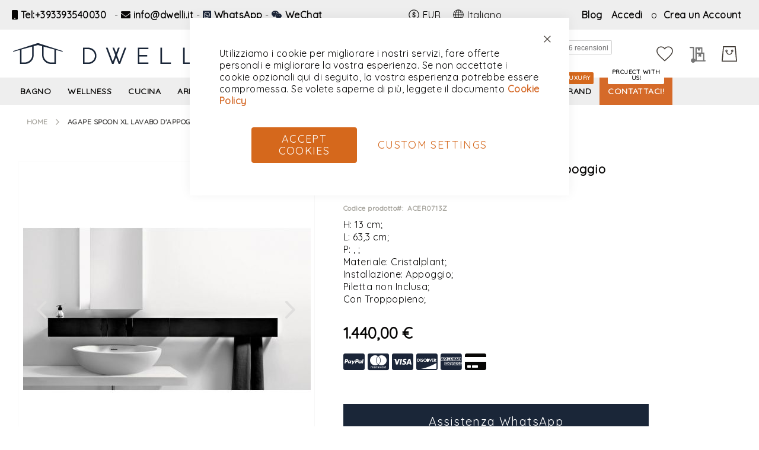

--- FILE ---
content_type: text/html; charset=UTF-8
request_url: https://dwellistore.it/agape-cuillre-xl-lavabo-plan-acer0713z.html
body_size: 54957
content:
<!doctype html>
<html lang="it">
    <head prefix="og: http://ogp.me/ns# fb: http://ogp.me/ns/fb# product: http://ogp.me/ns/product#">
                <meta charset="utf-8"/>
<meta name="title" content="Agape Spoon XL Lavabo d&#039;Appoggio ACER0713Z | Dwellistore"/>
<meta name="description" content="Dwelli offre  e tante altre soluzioni per l&#039;arredo bagno. Agape Spoon XL Lavabo d&#039;Appoggio ACER0713Z ad un prezzo di 1440€."/>
<meta name="keywords" content="Dwelli, design, Made in Italy, Lavabo da appoggio,  Agape Spoon XL Lavabo d&#039;Appoggio ACER0713Z, Agape Spoon, Agape, Bianco, Cristalplant"/>
<meta name="robots" content="INDEX,FOLLOW"/>
<meta name="viewport" content="width=device-width, initial-scale=1"/>
<meta name="format-detection" content="telephone=no"/>
<title>Agape Spoon XL Lavabo d&#039;Appoggio ACER0713Z | Dwellistore</title>
<link  rel="stylesheet" type="text/css"  media="all" href="https://dwellistore.it/static/version1767294843/_cache/merged/43cf239692006318d8200c39c70dfdc7.css" />
<link  rel="stylesheet" type="text/css"  media="screen and (min-width: 768px)" href="https://dwellistore.it/static/version1767294843/frontend/Amasty/LevelzeroJet/it_IT/css/styles-l.css" />
<link  rel="stylesheet" type="text/css"  media="print" href="https://dwellistore.it/static/version1767294843/frontend/Amasty/LevelzeroJet/it_IT/css/print.css" />

<link  rel="preload" as="font" type="font/woff2" crossorigin="anonymous" href="https://dwellistore.it/static/version1767294843/frontend/Amasty/LevelzeroJet/it_IT/fonts/Blank-Theme-Icons/Blank-Theme-Icons.woff2" />
<link  rel="preconnect" crossorigin="" href="https://fonts.gstatic.com/" />
<link  rel="preload" as="style" href="https://fonts.googleapis.com/css?family=Quicksand&display=swap" />
<link  rel="stylesheet" href="https://fonts.googleapis.com/css?family=Quicksand&display=swap" />
<link  rel="canonical" href="https://dwellistore.it/agape-cuillre-xl-lavabo-plan-acer0713z.html" />
<link  rel="icon" type="image/x-icon" href="https://dwellistore.it/media/favicon/default/Pittogramma_sito_3.png" />
<link  rel="shortcut icon" type="image/x-icon" href="https://dwellistore.it/media/favicon/default/Pittogramma_sito_3.png" />
<!--Start of Tawk.to Script-->

<!--End of Tawk.to Script-->

<!-- TrustBox script -->

<!-- End TrustBox script -->

<!--lKIrFQXdKwxJisOEGq4LjhkW7K0yVFUj--><script type="text&#x2F;javascript">    window.dataLayer = window.dataLayer || [];
    function gtag() { dataLayer.push(arguments) }

    window.amConsentManager = window.amConsentManager || {
        consentStates: {
            denied: 'denied',
            granted: 'granted'
        },
        storageName: 'amConsentMode',
        gdprCookie: {
            cookieGroupName: 'amcookie_allowed',
            allCookiesAllowed: '0'
        },
        defaultConsentTypesData: {"ad_storage":{"default":"0","group":"2"},"analytics_storage":{"default":"0","group":"3"},"ad_user_data":{"default":"0","group":"1"},"ad_personalization":{"default":"0","group":"2"},"personalization_storage":{"default":"0","group":"2"},"functionality_storage":{"default":"0","group":"2"},"security_storage":{"default":"0","group":"2"}},
        currentStoreId: 1,
        init: function () {
            this.initStorage();
            this.setDefaultConsent();
        },
        initStorage: function () {
            const persistedConsentTypes = this.getPersistedConsentTypeState();

            if (Object.keys(persistedConsentTypes).length !== 0 && !this.shouldResetConsentState(persistedConsentTypes)) {
                return;
            }

            let consentState = {};
            for (const [type, data] of Object.entries(this.defaultConsentTypesData)) {
                consentState[type] = {
                    group: data.group,
                    status: data.default === '1' ? this.consentStates.granted : this.consentStates.denied
                };
            }

            this.resetAllowedCookiesGroups();
            this.persistConsentTypeState(consentState);
        },
        setDefaultConsent: function () {
            gtag('consent', 'default', this.getPersistedConsentTypeStateForGtag());
        },
        updateConsent: function (consent) {
            const storageConsent = this.getPersistedConsentTypeState();
            const consentState = {...storageConsent, ...consent};

            this.persistConsentTypeState(consentState);
            gtag('consent', 'update', this.getPersistedConsentTypeStateForGtag());
        },
        getConsentTypeStateByGroupIds: function (groups) {
            let consentTypeState = {};

            for (const [type, data] of Object.entries(this.defaultConsentTypesData)) {
                consentTypeState[type] = {
                    group: data.group,
                    status: (groups.includes(data.group) || groups.includes(this.gdprCookie.allCookiesAllowed))
                        ? this.consentStates.granted
                        : this.consentStates.denied
                }
            }

            return consentTypeState;
        },
        persistConsentTypeState: function (consentTypeState) {
            let persistedState = this.getPersistedConsentTypeState(false);
            persistedState[this.currentStoreId] = consentTypeState;
            localStorage.setItem(this.storageName, JSON.stringify(persistedState));
        },
        getPersistedConsentTypeState: function (forCurrentStore = true) {
            let persistedStates = JSON.parse(localStorage.getItem(this.storageName)) ?? {};

            if (forCurrentStore) {
                return persistedStates?.[this.currentStoreId] ?? {};
            }

            return persistedStates;
        },
        getPersistedConsentTypeStateForGtag: function () {
            let consentTypeState = {};
            let persistedState = this.getPersistedConsentTypeState();

            for (const [type, data] of Object.entries(persistedState)) {
                consentTypeState[type] = data.status;
            }

            return consentTypeState;
        },
        shouldResetConsentState: function (persistedConsentTypes) {
            if (Object.keys(persistedConsentTypes).length != Object.keys(this.defaultConsentTypesData).length
                || !document.cookie.includes(this.gdprCookie.cookieGroupName)
            ) {
                return true;
            }

            for (const [type, data] of Object.entries(persistedConsentTypes)) {
                if (data.group !== this.defaultConsentTypesData[type].group) {
                    return true;
                }
            }

            return false;
        },
        resetAllowedCookiesGroups: function () {
            document.cookie = this.gdprCookie.cookieGroupName + '=0;max-age=-1;domain=' + location.hostname;
        }
    };

    window.amConsentManager.init();</script>            
    <!-- Meta Business Extension for Magento 2 -->
<!-- Meta Pixel Code -->

<noscript>
    <img height="1" width="1" style="display:none"
     src="https://www.facebook.com/tr?id=1342981790032948&ev=PageView&noscript=1&a=magento2-0.0.0-1.4.6" />
        </noscript>
<!-- End Meta Pixel Code -->
    

<script type="text&#x2F;javascript">window.dataLayer = window.dataLayer || [];
window.getAmGa4Cookie = function () {
    let cookies = {};
    document.cookie.split(';').forEach(function (el) {
        let [key, value] = el.split('=');
        cookies[key.trim()] = value;
    });

    return cookies['amga4_customer']
        ? decodeURIComponent(cookies['amga4_customer'])
        : '{}';
};

(function () {
        /**
     * @var {[Object]}
     */
    const userProperties = JSON.parse(window.getAmGa4Cookie());

    if (userProperties.customerGroup) {
        window.dataLayer.push({'customerGroup': userProperties.customerGroup});
    }
    if (userProperties.customerId) {
        window.dataLayer.push({'customerId': userProperties.customerId});
    }
        /**
     * @var {[Object]}
     */
    const dataToPush = JSON.parse('\u005B\u007B\u0022ecommerce\u0022\u003Anull\u007D,\u007B\u0022event\u0022\u003A\u0022view_item\u0022,\u0022ecommerce\u0022\u003A\u007B\u0022items\u0022\u003A\u005B\u007B\u0022item_name\u0022\u003A\u0022Agape\u0020Spoon\u0020XL\u0020Lavabo\u0020d\u0026\u0023039\u003BAppoggio\u0020ACER0713Z\u0022,\u0022item_id\u0022\u003A\u0022ACER0713Z\u0022,\u0022currency\u0022\u003A\u0022EUR\u0022,\u0022item_brand\u0022\u003A\u0022Agape\u0022,\u0022item_category\u0022\u003A\u0022Bagno\u0022,\u0022price\u0022\u003A1756.8\u007D\u005D\u007D\u007D\u005D');

    dataToPush.forEach((dataObject) => {
        window.dataLayer.push(dataObject);
    });
})();
</script>
<!-- Google Tag Manager -->
<script type="text&#x2F;javascript">function callAmGA4GTM () {
(function(w,d,s,l,i){w[l]=w[l]||[];w[l].push({'gtm.start':
new Date().getTime(),event:'gtm.js'});var f=d.getElementsByTagName(s)[0],
j=d.createElement(s),dl=l!='dataLayer'?'&l='+l:'';j.async=true;j.src=
'https://www.googletagmanager.com/gtm.js?id='+i+dl;var n=d.querySelector('[nonce]');
n&&j.setAttribute('nonce',n.nonce||n.getAttribute('nonce'));f.parentNode.insertBefore(j,f);
})(window,document,'script','dataLayer', 'GTM-NZ77ZWS');
}
</script><!-- End Google Tag Manager -->
<script type="text&#x2F;javascript">(function () {
            callAmGA4GTM();
    })();
</script><link rel="dns-prefetch" href="//dwellistore.com">
<link rel="dns-prefetch" href="//dwellistore.de">
<link rel="dns-prefetch" href="//dwellistore.fr">
<link rel="dns-prefetch" href="//dwellistore.it">
<meta property="og:type" content="product"/>

    <meta property="og:title" content="Agape Spoon XL Lavabo d&#039;Appoggio ACER0713Z | Dwellistore"/>

    <meta property="og:description" content="Dwelli offre  e tante altre soluzioni per l&#039;arredo bagno. Agape Spoon XL Lavabo d&#039;Appoggio ACER0713Z ad un prezzo di 1440€."/>

<meta property="og:url" content="https://dwellistore.it/agape-cuillre-xl-lavabo-plan-acer0713z.html"/>

    <meta property="og:image" content="https://dwellistore.it/media/catalog/product/cache/d9a86a3915998a762cf33c7305301d42/a/c/acer0713z.jpg"/>

<meta property="og:site_name" content="Dwelli"/>

    <meta property="product:price:amount" content="1440"/>
    <meta property="product:price:currency" content="EUR"/>

<link rel="alternate" hreflang="en" href="https://dwellistore.com/agape-spoon-xl-countertop-sink-acer0713z.html" />
<link rel="alternate" hreflang="de" href="https://dwellistore.de/agape-lffel-xl-aufsatzwaschbecken-acer0713z.html" />
<link rel="alternate" hreflang="fr" href="https://dwellistore.fr/agape-cuillre-xl-lavabo-plan-acer0713z.html" />
<link rel="alternate" hreflang="it" href="https://dwellistore.it/agape-cuillre-xl-lavabo-plan-acer0713z.html" />
<link rel="alternate" hreflang="x-default" href="https://dwellistore.it/agape-cuillre-xl-lavabo-plan-acer0713z.html" />
<style>
        #confirmBox,
    .am-related-title > .am-title {
        background-color: #FFFFFF;
    }
    
        #confirmBox a,
    #confirmBox a:hover,
    #confirmBox a:active,
    #confirmBox .amrelated-confirm-header {
        color: #FF9416;
    }
    
        .amcart-confirm-buttons .button {
        color: #FFFFFF;
    }
    
        .amcart-confirm-buttons .am-btn-left {
        background-color: #BBBBBB;
    }
    
        .amcart-confirm-buttons .am-btn-right {
        background-color: #FF9416;
    }
    
        .amcart-confirm-buttons,
    .amcart-confirm-buttons .checkout,
    .amcart-confirm-buttons .checkout:hover,
    .amcart-confirm-buttons .checkout:active,
    .amcart-message-box,
    .am-related-box,
    #am-a-count,
    #am-a-count:visited,
    .am-related-title > .am-title {
        color: #000000;
    }
    </style>
    </head>
    <body data-container="body"
          data-mage-init='{"loaderAjax": {}, "loader": { "icon": "https://dwellistore.it/static/version1767294843/frontend/Amasty/LevelzeroJet/it_IT/images/loader-2.gif"}}'
        id="html-body" class="amasty-jet-theme amasty-mega-menu catalog-product-view product-agape-cuillre-xl-lavabo-plan-acer0713z am-tabs-view page-layout-1column">
        






<div class="cookie-status-message" id="cookie-status">
    The store will not work correctly when cookies are disabled.</div>




    <noscript>
        <div class="message global noscript">
            <div class="content">
                <p>
                    <strong>I JavaScript sembrano essere disabilitati nel tuo browser.</strong>
                    <span>
                        Per una migliore esperienza sul nostro sito, assicurati di attivare i javascript nel tuo browser.                    </span>
                </p>
            </div>
        </div>
    </noscript>


<!-- Google Tag Manager (noscript) -->
<noscript>
    <iframe src="https://www.googletagmanager.com/ns.html?id=GTM-NZ77ZWS"
            height="0" width="0" style="display:none;visibility:hidden"></iframe>
</noscript>
<!-- End Google Tag Manager (noscript) -->





    
    <!-- ko scope: 'gdpr-cookie-modal' -->
        <!--ko template: getTemplate()--><!-- /ko -->
    <!-- /ko -->
    <style>
        .amgdprjs-bar-template {
            z-index: 999;
                    bottom: 0;
                }
    </style>


    

            
    <div class="page-wrapper"><header id="ammenu-header-container" class="ammenu-header-container page-header">
    <style>
        .page-header .panel.header,
        .page-header .header.content,
        .sections.nav-sections .navigation {
            max-width: 1440px;
        }
    </style>
<div class="panel wrapper"><div class="panel header"><style>#html-body [data-pb-style=GWXOBAH],#html-body [data-pb-style=T0W7AK5]{justify-content:flex-start;display:flex;flex-direction:column;background-position:left top;background-size:cover;background-repeat:no-repeat;background-attachment:scroll}#html-body [data-pb-style=T0W7AK5]{width:100%;align-self:stretch}</style><div data-content-type="row" data-appearance="contained" data-element="main"><div class="contact-top-sx" data-enable-parallax="0" data-parallax-speed="0.5" data-background-images="{}" data-background-type="image" data-video-loop="true" data-video-play-only-visible="true" data-video-lazy-load="true" data-video-fallback-src="" data-element="inner" data-pb-style="GWXOBAH"><div class="pagebuilder-column-group" style="display: flex;" data-content-type="column-group" data-grid-size="12" data-element="main"><div class="pagebuilder-column" data-content-type="column" data-appearance="full-height" data-background-images="{}" data-element="main" data-pb-style="T0W7AK5"><div data-content-type="html" data-appearance="default" data-element="main" data-decoded="true"><p style="text-align: left;">

<i class="fa fa-mobile" aria-hidden="true"></i>&nbsp;<a tabindex="0" title="Tel:+393393540030" href="tel:+393393540030" target="_blank" rel="noopener">Tel:+393393540030</a>

&nbsp; -&nbsp;<i class="fa fa-envelope" aria-hidden="true"></i> <a tabindex="0" title="info@dwelli.it" href="mailto:info@dwelli.it" target="_blank" rel="noopener">info@dwelli.it</a> 

- <i class="fab fa-whatsapp-square"></i> <a tabindex="0" title="WhatsApp" href="https://api.whatsapp.com/send?phone=393393540030&amp;text=Hi,%20I%20would%20like%20some%20information%20about%20your%20products." target="_blank" rel="noopener">WhatsApp</a>



- <i class="fab fa-weixin"></i> <a tabindex="0" title="WhatsApp" href="weixin://dl/chat?{wxid_az2qh5ff9gcp22}" target="_blank" rel="noopener">WeChat</a>

</p></div></div></div></div></div><a class="action skip contentarea"
   href="#contentarea">
    <span>
        Salta al contenuto    </span>
</a>

<div class="amtheme-compare-link" data-bind="scope: 'compareProducts'" data-role="compare-products-link">
    <a class="amtheme-link compare"
       title="Confronta Prodotti"
       data-bind="attr: {'href': compareProducts().listUrl}, css: {'-show': !!compareProducts().count}">
        <svg class="amtheme-icon">
            <use xlink:href="#icon-compare"/>
        </svg>
        <span>Confronta</span>
        <span class="amtheme-counter" data-bind="text: compareProducts().count"></span>
    </a>
</div>


                <div class="switcher currency switcher-currency" id="switcher-currency">
        <strong class="label switcher-label">Valuta</strong>
        <div class="actions dropdown options switcher-options">
            <div class="action toggle switcher-trigger"
                 id="switcher-currency-trigger"
                 data-mage-init='{"dropdown":{}}'
                 data-toggle="dropdown"
                 data-trigger-keypress-button="true">
                <svg class="amtheme-icon" focusable="false">
                    <use xlink:href="#icon-currency"></use>
                </svg>
                <strong class="language-EUR">
                    EUR                </strong>
            </div>
            <ul class="dropdown switcher-dropdown" data-target="dropdown">
                                                            <li class="currency-AUD switcher-option">
                            <a href="#" data-post='{"action":"https:\/\/dwellistore.it\/directory\/currency\/switch\/","data":{"currency":"AUD"}}'>
                                AUD - dollaro australiano                            </a>
                        </li>
                                                                                <li class="currency-CAD switcher-option">
                            <a href="#" data-post='{"action":"https:\/\/dwellistore.it\/directory\/currency\/switch\/","data":{"currency":"CAD"}}'>
                                CAD - dollaro canadese                            </a>
                        </li>
                                                                                <li class="currency-USD switcher-option">
                            <a href="#" data-post='{"action":"https:\/\/dwellistore.it\/directory\/currency\/switch\/","data":{"currency":"USD"}}'>
                                USD - dollaro statunitense                            </a>
                        </li>
                                                                                                                    <li class="currency-CHF switcher-option">
                            <a href="#" data-post='{"action":"https:\/\/dwellistore.it\/directory\/currency\/switch\/","data":{"currency":"CHF"}}'>
                                CHF - franco svizzero                            </a>
                        </li>
                                                                                <li class="currency-GBP switcher-option">
                            <a href="#" data-post='{"action":"https:\/\/dwellistore.it\/directory\/currency\/switch\/","data":{"currency":"GBP"}}'>
                                GBP - sterlina britannica                            </a>
                        </li>
                                                </ul>
        </div>
    </div>

        <div class="switcher language switcher-language"
         data-ui-id="language-switcher"
         id="switcher-language">
        <strong class="label switcher-label">Lingua</strong>
        <div class="actions dropdown options switcher-options">
            <div class="action toggle switcher-trigger"
                 id="switcher-language-trigger"
                 data-mage-init='{"dropdown":{}}'
                 data-toggle="dropdown"
                 data-trigger-keypress-button="true">
                <svg class="amtheme-icon" focusable="false">
                    <use xlink:href="#icon-language"></use>
                </svg>
                <strong class="view-default">
                    Italiano                </strong>
            </div>
            <ul class="dropdown switcher-dropdown"
                data-target="dropdown">
                                                                                                <li class="view-en switcher-option">
                            <a href="#"
                               data-post='{"action":"https:\/\/dwellistore.it\/stores\/store\/redirect\/","data":{"___store":"en","___from_store":"default","uenc":"aHR0cHM6Ly9kd2VsbGlzdG9yZS5jb20vYWdhcGUtY3VpbGxyZS14bC1sYXZhYm8tcGxhbi1hY2VyMDcxM3ouaHRtbA~~"}}'
                               aria-label="English"
                               title="English">
                               English                            </a>
                       </li>
                                                                                <li class="view-de switcher-option">
                            <a href="#"
                               data-post='{"action":"https:\/\/dwellistore.it\/stores\/store\/redirect\/","data":{"___store":"de","___from_store":"default","uenc":"aHR0cHM6Ly9kd2VsbGlzdG9yZS5kZS9hZ2FwZS1jdWlsbHJlLXhsLWxhdmFiby1wbGFuLWFjZXIwNzEzei5odG1s"}}'
                               aria-label="Deutsch"
                               title="Deutsch">
                               Deutsch                            </a>
                       </li>
                                                                                <li class="view-fr switcher-option">
                            <a href="#"
                               data-post='{"action":"https:\/\/dwellistore.it\/stores\/store\/redirect\/","data":{"___store":"fr","___from_store":"default","uenc":"aHR0cHM6Ly9kd2VsbGlzdG9yZS5mci9hZ2FwZS1jdWlsbHJlLXhsLWxhdmFiby1wbGFuLWFjZXIwNzEzei5odG1s"}}'
                               aria-label=" Français"
                               title=" Français">
                                Français                            </a>
                       </li>
                                                </ul>
        </div>
    </div>
<ul class="header links"><li class="nav item"><a href="https://dwellistore.it/blog.html">Blog</a></li>
<li class="authorization-link "
    data-label="o"
    title="Accedi"
    aria-label="Accedi">
    <a href="https://dwellistore.it/customer/account/login/"                title="Accedi"
        aria-label="Accedi">
        Accedi    </a>
</li>

<li><a href="https://dwellistore.it/customer/account/create/" id="id3eUCvnTp" >Crea un Account</a></li></ul></div></div><div class="header content">
<!-- ko scope: 'index = ammenu_hamburger_toggle' -->
    <!-- ko if: $data.source.isMobile() || false -->
        <button class="ammenu-button -hamburger -trigger"
                aria-controls="ammenu-sidebar"
                aria-haspopup="menu"
                type="button"
                title="Toggling menu"
                data-bind="
                    style: {
                        color: color_settings.hamburger_icon_color
                    },
                    event: {
                        click: toggling
                    },
                    attr: {
                        'aria-expanded': isOpen().toString(),
                        'aria-hidden': $data.source.isMobile() ? 'true' : 'false'
                    }">
        </button>
                    <style>
                @media (min-width: 1025px) {
                    .ammenu-button.-hamburger.-trigger {
                        display: none;
                    }
                }
            </style>
            <!-- /ko -->
<!-- /ko -->

    <style>
        @media (max-width: 768px) {
            .logo .logo-image {
                width: 95px;
                height: auto;
            }
        }
    </style>

<a class="logo ammenu-logo "
   href="https://dwellistore.it/"
   title="Logo&#x20;Dwelli&#x20;Store"
   aria-label="store logo">
        <picture>
        <source srcset="https&#x3A;&#x2F;&#x2F;dwellistore.it&#x2F;media&#x2F;amasty&#x2F;jet_theme&#x2F;mobile_logo&#x2F;default&#x2F;dwelli_logo_blu.jpg" media=&#x28;max-width&#x3A;&#x20;768px&#x29;>
                <img src="https://dwellistore.it/media/logo/default/logo-dwelli-web.png"
             title="Logo&#x20;Dwelli&#x20;Store"
             alt="Logo&#x20;Dwelli&#x20;Store"
             class="logo-image"
                         />
            </picture>
    </a>

<div class="block block-search -header" data-amtheme-js="search">
    <div class="block block-title">Search</div>
    <div class="block block-content">
        <form class="form minisearch"
              id="search_mini_form"
              action="https://dwellistore.it/catalogsearch/result/"
              data-amtheme-js="form-minisearch"
              method="get">
            <div class="field search">
                <label class="label" for="search" data-role="minisearch-label">
                    Search                </label>
                <div class="control">
                    <input id="search"
                           data-mage-init='{"quickSearch":{"formSelector":"#search_mini_form","url":"https://dwellistore.it/search/ajax/suggest/","destinationSelector":"#search_autocomplete"} }'
                           type="text"
                           name="q"
                           value=""
                           placeholder="Cerca nell&#039;intero negozio..."
                           class="input-text"
                           maxlength="128"
                           role="combobox"
                           aria-haspopup="false"
                           aria-autocomplete="both"
                           autocomplete="off"
                           aria-expanded="false"
                           data-amtheme-js="search-input" />
                    <div id="search_autocomplete" class="search-autocomplete"></div>
                                    </div>
            </div>
            <div class="actions">
                <button type="submit"
                    title="Search"
                    class="action search"
                    aria-label="Search"
                    data-amtheme-js="search-btn" >
                    <svg class="amtheme-icon">
                        <use xlink:href="#icon-search" />
                    </svg>
                </button>
            </div>
            <button type="button"
                    title="Reimposta"
                    class="action amtheme-reset am-opacity-clear  am-no-display-desktop"
                    aria-label="Reimposta"
                    data-amtheme-js="search-reset" >
                <svg class="amtheme-icon -circle -reset">
                    <use xlink:href="#icon-close" />
                </svg>
            </button>
            <button type="reset"
                    title="Chiudi"
                    class="action amtheme-close am-opacity-clear am-no-display-desktop"
                    aria-label="Chiudi"
                    data-amtheme-js="search-close" >
                <svg class="amtheme-icon">
                    <use xlink:href="#icon-arrow-left-min" />
                </svg>
            </button>
        </form>
    </div>
</div>
<div class="amtheme-icons-container">
    <div class="amtheme-header-icon">
        <a href="https://dwellistore.it/wishlist/"
           class="amtheme-link"
           aria-label="La mia lista desideri"
           title="La mia lista desideri" >
            <svg class="amtheme-icon -hover-bg">
                <use xlink:href="#icon-wishlist"></use>
            </svg>
        </a>
    </div>

<div class="account-icon amtheme-header-icon am-no-display-mobile ">
            <a href="https://dwellistore.it/customer/account/login/"            title="Account"
            aria-label="Account">
            <svg class="amtheme-icon">
                <use xlink:href="#icon-account"></use>
            </svg>
        </a>
    </div>
<div data-block="quotecart" class="amquote-cart-wrapper minicart-wrapper">
    <a class="amquote-showcart action" href="https://dwellistore.it/request_quote/cart/"
       data-bind="scope: 'quotecart_content'" title="Preventivo">
        <span class="text">Preventivo</span>
        <span class="counter qty empty"
              data-bind="css: { empty: !!getCartParam('summary_count') == false }, blockLoader: isLoading">
            <span class="counter-number"><!-- ko text: getCartParam('summary_count') --><!-- /ko --></span>
            <span class="counter-label">
            <!-- ko if: getCartParam('summary_count') -->
                <!-- ko text: getCartParam('summary_count') --><!-- /ko -->
                <!-- ko i18n: 'items' --><!-- /ko -->
                <!-- /ko -->
            </span>
        </span>
    </a>
    <div class="block block-quotecart block-minicart"
         data-role="dropdownDialog"
         data-mage-init='{"dropdownDialog":{
                "appendTo":"[data-block=quotecart]",
                "triggerTarget":".amquote-showcart",
                "timeout": "2000",
                "closeOnMouseLeave": false,
                "closeOnEscape": true,
                "triggerClass":"-active",
                "parentClass":"-active",
                "buttons":[]}}'>
        <div id="quotecart-content-wrapper" data-bind="scope: 'quotecart_content'">
            <!-- ko template: getTemplate() --><!-- /ko -->
        </div>
            </div>

    

    
</div>

<div data-block="minicart" class="minicart-wrapper amtheme-header-icon" data-amtheme-js="minicart">
    <a class="action showcart" href="https://dwellistore.it/checkout/cart/"
       data-bind="scope: 'minicart_content'"
       aria-label="Carrello"
       title="Carrello" >
        <svg class="amtheme-icon -hover-bg" focusable="false">
            <use xlink:href="#icon-cart" />
        </svg>
        <span class="counter qty empty"
              data-bind="css: {
                        empty: !!getCartParam('summary_count') == false && !isLoading()
                    },
                    blockLoader: isLoading">
            <span class="counter-number">
                <!-- ko text: getCartParam('summary_count') --><!-- /ko -->
            </span>
            <span class="counter-label">
                <!-- ko if: getCartParam('summary_count') -->
                    <!-- ko text: getCartParam('summary_count') --><!-- /ko -->
                    <!-- ko i18n: 'items' --><!-- /ko -->
                <!-- /ko -->
            </span>
        </span>
    </a>
        
    
</div>
</div>

<div class="widget block block-static-block">
    <div class="desktop" data-content-type="html" data-appearance="default" data-element="main" data-decoded="true"><!-- TrustBox widget - Micro Button -->
<div class="trustpilot-widget" data-locale="it-IT" data-template-id="5419b757fa0340045cd0c938" data-businessunit-id="5ca1d5e089e3e200011521aa" data-style-height="25px" data-style-width="100%">
  <a href="https://it.trustpilot.com/review/www.dwellistore.com" target="_blank" rel="noopener">Trustpilot</a>
</div>
<!-- End TrustBox widget --></div></div>
</div>

    



<div class="ammenu-robots-navigation">
    <nav class="navigation" data-action="navigation" aria-disabled="true" aria-hidden="true" tabindex="-1">
        <ul aria-disabled="true" aria-hidden="true">
                            
<li class="category-item nav-0" role="presentation">
    <a href="https://dwellistore.it/bagno"
       tabindex="-1"
       title="Bagno">
        Bagno    </a>
            <ul class="submenu">
                            
<li class="category-item nav-0-0" role="presentation">
    <a href="https://dwellistore.it/arredo-bagno/accessori"
       tabindex="-1"
       title="Accessori">
        Accessori    </a>
            <ul class="submenu">
                            
<li class="category-item nav-0-0-0" role="presentation">
    <a href="https://dwellistore.it/arredo-bagno/accessori/mensole-per-bagno"
       tabindex="-1"
       title="Mensole&#x20;bagno">
        Mensole bagno    </a>
    </li>

                            
<li class="category-item nav-0-0-1" role="presentation">
    <a href="https://dwellistore.it/arredo-bagno/accessori/porta-carta-igienica"
       tabindex="-1"
       title="Porta&#x20;carta&#x20;igienica">
        Porta carta igienica    </a>
    </li>

                            
<li class="category-item nav-0-0-2" role="presentation">
    <a href="https://dwellistore.it/arredo-bagno/accessori/porta-sapone-dispenser"
       tabindex="-1"
       title="Porta&#x20;sapone&#x20;&#x2F;&#x20;dispenser">
        Porta sapone / dispenser    </a>
    </li>

                            
<li class="category-item nav-0-0-3" role="presentation">
    <a href="https://dwellistore.it/arredo-bagno/accessori/appendi-abiti"
       tabindex="-1"
       title="Appendi&#x20;Abiti">
        Appendi Abiti    </a>
    </li>

                            
<li class="category-item nav-0-0-4" role="presentation">
    <a href="https://dwellistore.it/arredo-bagno/accessori/porta-scopino-it"
       tabindex="-1"
       title="Porta&#x20;Scopino">
        Porta Scopino    </a>
    </li>

                            
<li class="category-item nav-0-0-5" role="presentation">
    <a href="https://dwellistore.it/arredo-bagno/accessori/porta-asciugamani-it"
       tabindex="-1"
       title="Porta&#x20;Asciugamani">
        Porta Asciugamani    </a>
    </li>

                    </ul>
    </li>

                            
<li class="category-item nav-0-1" role="presentation">
    <a href="https://dwellistore.it/arredo-bagno/doccia"
       tabindex="-1"
       title="Doccia">
        Doccia    </a>
            <ul class="submenu">
                            
<li class="category-item nav-0-1-0" role="presentation">
    <a href="https://dwellistore.it/arredo-bagno/doccia/colonna-doccia"
       tabindex="-1"
       title="Colonna&#x20;doccia">
        Colonna doccia    </a>
    </li>

                            
<li class="category-item nav-0-1-1" role="presentation">
    <a href="https://dwellistore.it/arredo-bagno/doccia/piatto-doccia"
       tabindex="-1"
       title="Piatto&#x20;doccia">
        Piatto doccia    </a>
    </li>

                            
<li class="category-item nav-0-1-2" role="presentation">
    <a href="https://dwellistore.it/arredo-bagno/doccia/soffioni"
       tabindex="-1"
       title="Soffioni">
        Soffioni    </a>
    </li>

                            
<li class="category-item nav-0-1-3" role="presentation">
    <a href="https://dwellistore.it/arredo-bagno/doccia/box-doccia"
       tabindex="-1"
       title="Box&#x20;Doccia">
        Box Doccia    </a>
    </li>

                    </ul>
    </li>

                            
<li class="category-item nav-0-2" role="presentation">
    <a href="https://dwellistore.it/arredo-bagno/lavabi-bagno"
       tabindex="-1"
       title="Lavabi&#x20;bagno">
        Lavabi bagno    </a>
            <ul class="submenu">
                            
<li class="category-item nav-0-2-0" role="presentation">
    <a href="https://dwellistore.it/arredo-bagno/lavabi-bagno/lavabo-da-appoggio"
       tabindex="-1"
       title="Lavabo&#x20;da&#x20;appoggio">
        Lavabo da appoggio    </a>
    </li>

                            
<li class="category-item nav-0-2-1" role="presentation">
    <a href="https://dwellistore.it/arredo-bagno/lavabi-bagno/lavabo-sospeso"
       tabindex="-1"
       title="Lavabo&#x20;sospeso">
        Lavabo sospeso    </a>
    </li>

                            
<li class="category-item nav-0-2-2" role="presentation">
    <a href="https://dwellistore.it/arredo-bagno/lavabi-bagno/lavabo-freestanding"
       tabindex="-1"
       title="Lavabo&#x20;freestanding">
        Lavabo freestanding    </a>
    </li>

                            
<li class="category-item nav-0-2-3" role="presentation">
    <a href="https://dwellistore.it/arredo-bagno/lavabi-bagno/lavabo-da-incasso"
       tabindex="-1"
       title="Lavabo&#x20;da&#x20;incasso">
        Lavabo da incasso    </a>
    </li>

                            
<li class="category-item nav-0-2-4" role="presentation">
    <a href="https://dwellistore.it/arredo-bagno/lavabi-bagno/lavabo-consolle"
       tabindex="-1"
       title="Lavabo&#x20;consolle">
        Lavabo consolle    </a>
    </li>

                            
<li class="category-item nav-0-2-5" role="presentation">
    <a href="https://dwellistore.it/arredo-bagno/lavabi-bagno/lavabi-d-appoggio-sospesi"
       tabindex="-1"
       title="Lavabi&#x20;d&#x27;appoggio&#x20;sospesi">
        Lavabi d&#039;appoggio sospesi    </a>
    </li>

                    </ul>
    </li>

                            
<li class="category-item nav-0-3" role="presentation">
    <a href="https://dwellistore.it/bagno/mobili-1"
       tabindex="-1"
       title="Mobili">
        Mobili    </a>
            <ul class="submenu">
                            
<li class="category-item nav-0-3-0" role="presentation">
    <a href="https://dwellistore.it/bagno/mobili-1/mobili-lavabo"
       tabindex="-1"
       title="Mobili&#x20;lavabo">
        Mobili lavabo    </a>
    </li>

                            
<li class="category-item nav-0-3-1" role="presentation">
    <a href="https://dwellistore.it/bagno/mobili-1/composizioni"
       tabindex="-1"
       title="Composizioni">
        Composizioni    </a>
    </li>

                            
<li class="category-item nav-0-3-2" role="presentation">
    <a href="https://dwellistore.it/bagno/mobili-1/pensili-colonne"
       tabindex="-1"
       title="Pensili&#x20;&#x7C;&#x20;Colonne">
        Pensili | Colonne    </a>
    </li>

                    </ul>
    </li>

                            
<li class="category-item nav-0-4" role="presentation">
    <a href="https://dwellistore.it/arredo-bagno/rubinetteria-bagno"
       tabindex="-1"
       title="Rubinetteria">
        Rubinetteria    </a>
            <ul class="submenu">
                            
<li class="category-item nav-0-4-0" role="presentation">
    <a href="https://dwellistore.it/arredo-bagno/rubinetteria-bagno/miscelatori-lavabo"
       tabindex="-1"
       title="Miscelatori&#x20;lavabo">
        Miscelatori lavabo    </a>
    </li>

                            
<li class="category-item nav-0-4-1" role="presentation">
    <a href="https://dwellistore.it/arredo-bagno/rubinetteria-bagno/miscelatori-vasca-it"
       tabindex="-1"
       title="Miscelatori&#x20;vasca">
        Miscelatori vasca    </a>
    </li>

                            
<li class="category-item nav-0-4-2" role="presentation">
    <a href="https://dwellistore.it/arredo-bagno/rubinetteria-bagno/miscelatori-doccia-it"
       tabindex="-1"
       title="Miscelatori&#x20;doccia">
        Miscelatori doccia    </a>
    </li>

                            
<li class="category-item nav-0-4-3" role="presentation">
    <a href="https://dwellistore.it/arredo-bagno/rubinetteria-bagno/miscelatori-bidet-it"
       tabindex="-1"
       title="Miscelatori&#x20;bidet">
        Miscelatori bidet    </a>
    </li>

                            
<li class="category-item nav-0-4-4" role="presentation">
    <a href="https://dwellistore.it/arredo-bagno/rubinetteria-bagno/parti-ad-incasso"
       tabindex="-1"
       title="Parti&#x20;ad&#x20;incasso">
        Parti ad incasso    </a>
    </li>

                    </ul>
    </li>

                            
<li class="category-item nav-0-5" role="presentation">
    <a href="https://dwellistore.it/bagno/sanitari"
       tabindex="-1"
       title="Sanitari">
        Sanitari    </a>
            <ul class="submenu">
                            
<li class="category-item nav-0-5-0" role="presentation">
    <a href="https://dwellistore.it/bagno/sanitari/sanitari-sospesi-1"
       tabindex="-1"
       title="Sanitari&#x20;sospesi">
        Sanitari sospesi    </a>
    </li>

                            
<li class="category-item nav-0-5-1" role="presentation">
    <a href="https://dwellistore.it/arredo-bagno/sanitari/sanitari-a-terra"
       tabindex="-1"
       title="Sanitari&#x20;a&#x20;terra">
        Sanitari a terra    </a>
    </li>

                            
<li class="category-item nav-0-5-2" role="presentation">
    <a href="https://dwellistore.it/bagno/sanitari/sanitari-monoblocco-it"
       tabindex="-1"
       title="Sanitari&#x20;monoblocco">
        Sanitari monoblocco    </a>
    </li>

                            
<li class="category-item nav-0-5-3" role="presentation">
    <a href="https://dwellistore.it/arredo-bagno/sanitari/orinatoi"
       tabindex="-1"
       title="Orinatoi">
        Orinatoi    </a>
    </li>

                    </ul>
    </li>

                            
<li class="category-item nav-0-6" role="presentation">
    <a href="https://dwellistore.it/arredo-bagno/specchi-20"
       tabindex="-1"
       title="Specchi">
        Specchi    </a>
    </li>

                            
<li class="category-item nav-0-7" role="presentation">
    <a href="https://dwellistore.it/bagno/vasche"
       tabindex="-1"
       title="Vasche">
        Vasche    </a>
            <ul class="submenu">
                            
<li class="category-item nav-0-7-0" role="presentation">
    <a href="https://dwellistore.it/bagno/vasche/vasche-idromassaggio-it"
       tabindex="-1"
       title="Vasche&#x20;idromassaggio">
        Vasche idromassaggio    </a>
    </li>

                    </ul>
    </li>

                    </ul>
    </li>

                            
<li class="category-item nav-1" role="presentation">
    <a href="https://dwellistore.it/wellness"
       tabindex="-1"
       title="Wellness">
        Wellness    </a>
            <ul class="submenu">
                            
<li class="category-item nav-1-0" role="presentation">
    <a href="https://dwellistore.it/wellness/minipiscine-it"
       tabindex="-1"
       title="Minipiscine">
        Minipiscine    </a>
    </li>

                            
<li class="category-item nav-1-1" role="presentation">
    <a href="https://dwellistore.it/wellness/saune"
       tabindex="-1"
       title="Saune">
        Saune    </a>
    </li>

                            
<li class="category-item nav-1-2" role="presentation">
    <a href="https://dwellistore.it/wellness/soffioni-multifunzionali-it"
       tabindex="-1"
       title="Soffioni&#x20;multifunzionali">
        Soffioni multifunzionali    </a>
            <ul class="submenu">
                            
<li class="category-item nav-1-2-0" role="presentation">
    <a href="https://dwellistore.it/wellness/soffioni-multifunzionali-it/soffioni-cromoterapia-it"
       tabindex="-1"
       title="Soffioni&#x20;cromoterapia">
        Soffioni cromoterapia    </a>
    </li>

                    </ul>
    </li>

                            
<li class="category-item nav-1-3" role="presentation">
    <a href="https://dwellistore.it/wellness/hamman"
       tabindex="-1"
       title="Hamman">
        Hamman    </a>
    </li>

                            
<li class="category-item nav-1-4" role="presentation">
    <a href="https://dwellistore.it/wellness/bagno-turco-it"
       tabindex="-1"
       title="Bagno&#x20;turco">
        Bagno turco    </a>
    </li>

                    </ul>
    </li>

                            
<li class="category-item nav-2" role="presentation">
    <a href="https://dwellistore.it/cucina"
       tabindex="-1"
       title="Cucina">
        Cucina    </a>
            <ul class="submenu">
                            
<li class="category-item nav-2-0" role="presentation">
    <a href="https://dwellistore.it/cucina/lavelli-it"
       tabindex="-1"
       title="Lavelli">
        Lavelli    </a>
    </li>

                            
<li class="category-item nav-2-1" role="presentation">
    <a href="https://dwellistore.it/cucina/rubinetteria-it"
       tabindex="-1"
       title="Rubinetteria">
        Rubinetteria    </a>
            <ul class="submenu">
                            
<li class="category-item nav-2-1-0" role="presentation">
    <a href="https://dwellistore.it/cucina/rubinetteria-it/miscelatori-monocomando-it"
       tabindex="-1"
       title="Miscelatori&#x20;monocomando">
        Miscelatori monocomando    </a>
    </li>

                            
<li class="category-item nav-2-1-1" role="presentation">
    <a href="https://dwellistore.it/cucina/rubinetteria-it/miscelatori-con-doccetta-estraibile-it"
       tabindex="-1"
       title="Miscelatori&#x20;con&#x20;doccetta&#x20;estraibile">
        Miscelatori con doccetta estraibile    </a>
    </li>

                            
<li class="category-item nav-2-1-2" role="presentation">
    <a href="https://dwellistore.it/cucina/rubinetteria-it/miscelatori-con-canna-girevole-it"
       tabindex="-1"
       title="Miscelatori&#x20;con&#x20;canna&#x20;girevole">
        Miscelatori con canna girevole    </a>
    </li>

                            
<li class="category-item nav-2-1-3" role="presentation">
    <a href="https://dwellistore.it/cucina/rubinetteria-it/miscelatori-a-3-fori-it"
       tabindex="-1"
       title="Miscelatori&#x20;a&#x20;3&#x20;fori">
        Miscelatori a 3 fori    </a>
    </li>

                            
<li class="category-item nav-2-1-4" role="presentation">
    <a href="https://dwellistore.it/cucina/rubinetteria-it/miscelatori-elettronici-it"
       tabindex="-1"
       title="Miscelatori&#x20;elettronici">
        Miscelatori elettronici    </a>
    </li>

                    </ul>
    </li>

                    </ul>
    </li>

                            
<li class="category-item nav-3" role="presentation">
    <a href="https://dwellistore.it/arredamento"
       tabindex="-1"
       title="Arredamento">
        Arredamento    </a>
            <ul class="submenu">
                            
<li class="category-item nav-3-0" role="presentation">
    <a href="https://dwellistore.it/arredamento/sedie-it"
       tabindex="-1"
       title="Sedie">
        Sedie    </a>
    </li>

                            
<li class="category-item nav-3-1" role="presentation">
    <a href="https://dwellistore.it/arredamento/tavoli-it"
       tabindex="-1"
       title="Tavoli">
        Tavoli    </a>
    </li>

                            
<li class="category-item nav-3-2" role="presentation">
    <a href="https://dwellistore.it/arredamento/illuminazione-it"
       tabindex="-1"
       title="Illuminazione">
        Illuminazione    </a>
            <ul class="submenu">
                            
<li class="category-item nav-3-2-0" role="presentation">
    <a href="https://dwellistore.it/arredamento/illuminazione-it/lampade-parete"
       tabindex="-1"
       title="Lampade&#x20;a&#x20;parete">
        Lampade a parete    </a>
    </li>

                            
<li class="category-item nav-3-2-1" role="presentation">
    <a href="https://dwellistore.it/arredamento/illuminazione-it/lampade-a-sospensione-it"
       tabindex="-1"
       title="Lampade&#x20;a&#x20;sospensione">
        Lampade a sospensione    </a>
    </li>

                            
<li class="category-item nav-3-2-2" role="presentation">
    <a href="https://dwellistore.it/arredamento/illuminazione-it/lampade-da-tavolo-it"
       tabindex="-1"
       title="Lampade&#x20;da&#x20;tavolo">
        Lampade da tavolo    </a>
    </li>

                            
<li class="category-item nav-3-2-3" role="presentation">
    <a href="https://dwellistore.it/arredamento/illuminazione-it/lampade-da-terra-it"
       tabindex="-1"
       title="Lampade&#x20;da&#x20;terra">
        Lampade da terra    </a>
    </li>

                    </ul>
    </li>

                    </ul>
    </li>

                            
<li class="category-item nav-4" role="presentation">
    <a href="https://dwellistore.it/piastrelle"
       tabindex="-1"
       title="Piastrelle">
        Piastrelle    </a>
            <ul class="submenu">
                            
<li class="category-item nav-4-0" role="presentation">
    <a href="https://dwellistore.it/piastrelle/grandi-formati-1"
       tabindex="-1"
       title="Grandi&#x20;Formati">
        Grandi Formati    </a>
    </li>

                    </ul>
    </li>

                            
<li class="category-item nav-5" role="presentation">
    <a href="https://dwellistore.it/riscaldamento"
       tabindex="-1"
       title="Riscaldamento">
        Riscaldamento    </a>
            <ul class="submenu">
                            
<li class="category-item nav-5-0" role="presentation">
    <a href="https://dwellistore.it/riscaldamento/stufe-it"
       tabindex="-1"
       title="Stufe">
        Stufe    </a>
            <ul class="submenu">
                            
<li class="category-item nav-5-0-0" role="presentation">
    <a href="https://dwellistore.it/riscaldamento/stufe-it/stufe-a-pellet"
       tabindex="-1"
       title="Stufe&#x20;a&#x20;pellet">
        Stufe a pellet    </a>
    </li>

                            
<li class="category-item nav-5-0-1" role="presentation">
    <a href="https://dwellistore.it/riscaldamento/stufe-it/stufe-a-legna"
       tabindex="-1"
       title="Stufe&#x20;a&#x20;legna">
        Stufe a legna    </a>
    </li>

                    </ul>
    </li>

                            
<li class="category-item nav-5-1" role="presentation">
    <a href="https://dwellistore.it/riscaldamento/camini-it"
       tabindex="-1"
       title="Camini">
        Camini    </a>
            <ul class="submenu">
                            
<li class="category-item nav-5-1-0" role="presentation">
    <a href="https://dwellistore.it/riscaldamento/camini-it/camini-a-gas-it"
       tabindex="-1"
       title="Camini&#x20;a&#x20;gas">
        Camini a gas    </a>
    </li>

                            
<li class="category-item nav-5-1-1" role="presentation">
    <a href="https://dwellistore.it/riscaldamento/camini-it/camini-legna-it"
       tabindex="-1"
       title="Camini&#x20;a&#x20;legna">
        Camini a legna    </a>
    </li>

                    </ul>
    </li>

                            
<li class="category-item nav-5-2" role="presentation">
    <a href="https://dwellistore.it/riscaldamento/radiatori-it"
       tabindex="-1"
       title="Radiatori">
        Radiatori    </a>
    </li>

                            
<li class="category-item nav-5-3" role="presentation">
    <a href="https://dwellistore.it/riscaldamento/scaldasalviette-it"
       tabindex="-1"
       title="Scaldasalviette">
        Scaldasalviette    </a>
    </li>

                    </ul>
    </li>

                            
<li class="category-item nav-6" role="presentation">
    <a href="https://dwellistore.it/completed-projects"
       tabindex="-1"
       title="Progetti">
        Progetti    </a>
    </li>

                            
<li class="category-item nav-7" role="presentation">
    <a href="https://dwellistore.it/blog"
       tabindex="-1"
       title="Blog">
        Blog    </a>
    </li>

                            
<li class="category-item nav-8" role="presentation">
    <a href="https://dwellistore.it/promo"
       tabindex="-1"
       title="PROMO">
        PROMO    </a>
    </li>

                            
<li class="category-item nav-9" role="presentation">
    <a href="https://dwellistore.it/brands"
       tabindex="-1"
       title="Brand">
        Brand    </a>
    </li>

                            
<li class="category-item nav-10" role="presentation">
    <a href="https://dwellistore.it/contact-us"
       tabindex="-1"
       title="Contattaci&#x21;">
        Contattaci!    </a>
    </li>

                    </ul>
    </nav>
</div>

<div class="ammenu-menu-wrapper"
         data-nosnippet
         data-bind="
            scope: 'ammenu_wrapper',
            mageInit: {
                'Magento_Ui/js/core/app': {
                    components: {
                        'ammenu_wrapper': {
                            component: 'Amasty_MegaMenuLite/js/wrapper',
                            data: {&quot;show_mobile_content&quot;:0,&quot;mobile_content&quot;:null,&quot;type&quot;:{&quot;value&quot;:1,&quot;label&quot;:&quot;vertical&quot;},&quot;submenu_type&quot;:false,&quot;width&quot;:0,&quot;width_value&quot;:0,&quot;column_count&quot;:4,&quot;hide_content&quot;:false,&quot;desktop_font&quot;:700,&quot;mobile_font&quot;:700,&quot;elems&quot;:[{&quot;show_mobile_content&quot;:0,&quot;mobile_content&quot;:null,&quot;type&quot;:{&quot;value&quot;:1,&quot;label&quot;:&quot;vertical&quot;},&quot;submenu_type&quot;:false,&quot;width&quot;:0,&quot;width_value&quot;:0,&quot;column_count&quot;:0,&quot;hide_content&quot;:false,&quot;desktop_font&quot;:&quot;700&quot;,&quot;mobile_font&quot;:&quot;700&quot;,&quot;elems&quot;:[{&quot;type&quot;:{&quot;value&quot;:0,&quot;label&quot;:&quot;do not show&quot;},&quot;submenu_type&quot;:false,&quot;width&quot;:0,&quot;width_value&quot;:0,&quot;column_count&quot;:4,&quot;hide_content&quot;:false,&quot;desktop_font&quot;:700,&quot;mobile_font&quot;:700,&quot;elems&quot;:[{&quot;type&quot;:{&quot;value&quot;:0,&quot;label&quot;:&quot;do not show&quot;},&quot;submenu_type&quot;:false,&quot;width&quot;:0,&quot;width_value&quot;:0,&quot;column_count&quot;:4,&quot;hide_content&quot;:false,&quot;desktop_font&quot;:700,&quot;mobile_font&quot;:700,&quot;elems&quot;:[],&quot;__disableTmpl&quot;:true,&quot;name&quot;:&quot;Mensole bagno&quot;,&quot;is_category&quot;:true,&quot;id&quot;:&quot;category-node-190&quot;,&quot;status&quot;:1,&quot;sort_order&quot;:null,&quot;content&quot;:&quot;&lt;div data-content-type=\&quot;row\&quot; data-appearance=\&quot;contained\&quot; data-element=\&quot;main\&quot;&gt;&lt;div data-enable-parallax=\&quot;0\&quot; data-parallax-speed=\&quot;0.5\&quot; data-background-images=\&quot;{}\&quot; data-element=\&quot;inner\&quot; style=\&quot;justify-content: flex-start; display: flex; flex-direction: column; background-position: left top; background-size: cover; background-repeat: no-repeat; background-attachment: scroll; border-style: none; border-width: 1px; border-radius: 0px; margin: 0px 0px 10px; padding: 10px;\&quot;&gt;&lt;div data-content-type=\&quot;ammega_menu_widget\&quot; data-appearance=\&quot;default\&quot; data-element=\&quot;main\&quot; style=\&quot;border-style: none; border-width: 1px; border-radius: 0px; margin: 0px; padding: 0px;\&quot;&gt;&lt;\/div&gt;&lt;\/div&gt;&lt;\/div&gt;&quot;,&quot;url&quot;:&quot;https:\/\/dwellistore.it\/arredo-bagno\/accessori\/mensole-per-bagno&quot;,&quot;current&quot;:false,&quot;hide_mobile_content&quot;:false,&quot;submenu_animation&quot;:null},{&quot;type&quot;:{&quot;value&quot;:0,&quot;label&quot;:&quot;do not show&quot;},&quot;submenu_type&quot;:false,&quot;width&quot;:0,&quot;width_value&quot;:0,&quot;column_count&quot;:4,&quot;hide_content&quot;:false,&quot;desktop_font&quot;:700,&quot;mobile_font&quot;:700,&quot;elems&quot;:[],&quot;__disableTmpl&quot;:true,&quot;name&quot;:&quot;Porta carta igienica&quot;,&quot;is_category&quot;:true,&quot;id&quot;:&quot;category-node-191&quot;,&quot;status&quot;:1,&quot;sort_order&quot;:null,&quot;content&quot;:&quot;&lt;div data-content-type=\&quot;row\&quot; data-appearance=\&quot;contained\&quot; data-element=\&quot;main\&quot;&gt;&lt;div data-enable-parallax=\&quot;0\&quot; data-parallax-speed=\&quot;0.5\&quot; data-background-images=\&quot;{}\&quot; data-element=\&quot;inner\&quot; style=\&quot;justify-content: flex-start; display: flex; flex-direction: column; background-position: left top; background-size: cover; background-repeat: no-repeat; background-attachment: scroll; border-style: none; border-width: 1px; border-radius: 0px; margin: 0px 0px 10px; padding: 10px;\&quot;&gt;&lt;div data-content-type=\&quot;ammega_menu_widget\&quot; data-appearance=\&quot;default\&quot; data-element=\&quot;main\&quot; style=\&quot;border-style: none; border-width: 1px; border-radius: 0px; margin: 0px; padding: 0px;\&quot;&gt;&lt;\/div&gt;&lt;\/div&gt;&lt;\/div&gt;&quot;,&quot;url&quot;:&quot;https:\/\/dwellistore.it\/arredo-bagno\/accessori\/porta-carta-igienica&quot;,&quot;current&quot;:false,&quot;hide_mobile_content&quot;:false,&quot;submenu_animation&quot;:null},{&quot;type&quot;:{&quot;value&quot;:0,&quot;label&quot;:&quot;do not show&quot;},&quot;submenu_type&quot;:false,&quot;width&quot;:0,&quot;width_value&quot;:0,&quot;column_count&quot;:4,&quot;hide_content&quot;:false,&quot;desktop_font&quot;:700,&quot;mobile_font&quot;:700,&quot;elems&quot;:[],&quot;__disableTmpl&quot;:true,&quot;name&quot;:&quot;Porta sapone \/ dispenser&quot;,&quot;is_category&quot;:true,&quot;id&quot;:&quot;category-node-192&quot;,&quot;status&quot;:1,&quot;sort_order&quot;:null,&quot;content&quot;:&quot;&lt;div data-content-type=\&quot;row\&quot; data-appearance=\&quot;contained\&quot; data-element=\&quot;main\&quot;&gt;&lt;div data-enable-parallax=\&quot;0\&quot; data-parallax-speed=\&quot;0.5\&quot; data-background-images=\&quot;{}\&quot; data-element=\&quot;inner\&quot; style=\&quot;justify-content: flex-start; display: flex; flex-direction: column; background-position: left top; background-size: cover; background-repeat: no-repeat; background-attachment: scroll; border-style: none; border-width: 1px; border-radius: 0px; margin: 0px 0px 10px; padding: 10px;\&quot;&gt;&lt;div data-content-type=\&quot;ammega_menu_widget\&quot; data-appearance=\&quot;default\&quot; data-element=\&quot;main\&quot; style=\&quot;border-style: none; border-width: 1px; border-radius: 0px; margin: 0px; padding: 0px;\&quot;&gt;&lt;\/div&gt;&lt;\/div&gt;&lt;\/div&gt;&quot;,&quot;url&quot;:&quot;https:\/\/dwellistore.it\/arredo-bagno\/accessori\/porta-sapone-dispenser&quot;,&quot;current&quot;:false,&quot;hide_mobile_content&quot;:false,&quot;submenu_animation&quot;:null},{&quot;type&quot;:{&quot;value&quot;:1,&quot;label&quot;:&quot;vertical&quot;},&quot;submenu_type&quot;:false,&quot;width&quot;:0,&quot;width_value&quot;:0,&quot;column_count&quot;:4,&quot;hide_content&quot;:false,&quot;desktop_font&quot;:700,&quot;mobile_font&quot;:700,&quot;elems&quot;:[],&quot;__disableTmpl&quot;:true,&quot;name&quot;:&quot;Appendi Abiti&quot;,&quot;is_category&quot;:true,&quot;id&quot;:&quot;category-node-262&quot;,&quot;status&quot;:1,&quot;sort_order&quot;:null,&quot;content&quot;:&quot;&lt;div data-content-type=\&quot;row\&quot; data-appearance=\&quot;contained\&quot; data-element=\&quot;main\&quot;&gt;&lt;div data-enable-parallax=\&quot;0\&quot; data-parallax-speed=\&quot;0.5\&quot; data-background-images=\&quot;{}\&quot; data-element=\&quot;inner\&quot; style=\&quot;justify-content: flex-start; display: flex; flex-direction: column; background-position: left top; background-size: cover; background-repeat: no-repeat; background-attachment: scroll; border-style: none; border-width: 1px; border-radius: 0px; margin: 0px 0px 10px; padding: 10px;\&quot;&gt;&lt;div data-content-type=\&quot;ammega_menu_widget\&quot; data-appearance=\&quot;default\&quot; data-element=\&quot;main\&quot; style=\&quot;border-style: none; border-width: 1px; border-radius: 0px; margin: 0px; padding: 0px;\&quot;&gt;&lt;\/div&gt;&lt;\/div&gt;&lt;\/div&gt;&quot;,&quot;url&quot;:&quot;https:\/\/dwellistore.it\/arredo-bagno\/accessori\/appendi-abiti&quot;,&quot;current&quot;:false,&quot;hide_mobile_content&quot;:false,&quot;submenu_animation&quot;:null},{&quot;type&quot;:{&quot;value&quot;:1,&quot;label&quot;:&quot;vertical&quot;},&quot;submenu_type&quot;:false,&quot;width&quot;:0,&quot;width_value&quot;:0,&quot;column_count&quot;:4,&quot;hide_content&quot;:false,&quot;desktop_font&quot;:700,&quot;mobile_font&quot;:700,&quot;elems&quot;:[],&quot;__disableTmpl&quot;:true,&quot;name&quot;:&quot;Porta Scopino&quot;,&quot;is_category&quot;:true,&quot;id&quot;:&quot;category-node-263&quot;,&quot;status&quot;:1,&quot;sort_order&quot;:null,&quot;content&quot;:&quot;&lt;div data-content-type=\&quot;row\&quot; data-appearance=\&quot;contained\&quot; data-element=\&quot;main\&quot;&gt;&lt;div data-enable-parallax=\&quot;0\&quot; data-parallax-speed=\&quot;0.5\&quot; data-background-images=\&quot;{}\&quot; data-element=\&quot;inner\&quot; style=\&quot;justify-content: flex-start; display: flex; flex-direction: column; background-position: left top; background-size: cover; background-repeat: no-repeat; background-attachment: scroll; border-style: none; border-width: 1px; border-radius: 0px; margin: 0px 0px 10px; padding: 10px;\&quot;&gt;&lt;div data-content-type=\&quot;ammega_menu_widget\&quot; data-appearance=\&quot;default\&quot; data-element=\&quot;main\&quot; style=\&quot;border-style: none; border-width: 1px; border-radius: 0px; margin: 0px; padding: 0px;\&quot;&gt;&lt;\/div&gt;&lt;\/div&gt;&lt;\/div&gt;&quot;,&quot;url&quot;:&quot;https:\/\/dwellistore.it\/arredo-bagno\/accessori\/porta-scopino-it&quot;,&quot;current&quot;:false,&quot;hide_mobile_content&quot;:false,&quot;submenu_animation&quot;:null},{&quot;type&quot;:{&quot;value&quot;:1,&quot;label&quot;:&quot;vertical&quot;},&quot;submenu_type&quot;:false,&quot;width&quot;:0,&quot;width_value&quot;:0,&quot;column_count&quot;:4,&quot;hide_content&quot;:false,&quot;desktop_font&quot;:700,&quot;mobile_font&quot;:700,&quot;elems&quot;:[],&quot;__disableTmpl&quot;:true,&quot;name&quot;:&quot;Porta Asciugamani&quot;,&quot;is_category&quot;:true,&quot;id&quot;:&quot;category-node-264&quot;,&quot;status&quot;:1,&quot;sort_order&quot;:null,&quot;content&quot;:&quot;&lt;div data-content-type=\&quot;row\&quot; data-appearance=\&quot;contained\&quot; data-element=\&quot;main\&quot;&gt;&lt;div data-enable-parallax=\&quot;0\&quot; data-parallax-speed=\&quot;0.5\&quot; data-background-images=\&quot;{}\&quot; data-element=\&quot;inner\&quot; style=\&quot;justify-content: flex-start; display: flex; flex-direction: column; background-position: left top; background-size: cover; background-repeat: no-repeat; background-attachment: scroll; border-style: none; border-width: 1px; border-radius: 0px; margin: 0px 0px 10px; padding: 10px;\&quot;&gt;&lt;div data-content-type=\&quot;ammega_menu_widget\&quot; data-appearance=\&quot;default\&quot; data-element=\&quot;main\&quot; style=\&quot;border-style: none; border-width: 1px; border-radius: 0px; margin: 0px; padding: 0px;\&quot;&gt;&lt;\/div&gt;&lt;\/div&gt;&lt;\/div&gt;&quot;,&quot;url&quot;:&quot;https:\/\/dwellistore.it\/arredo-bagno\/accessori\/porta-asciugamani-it&quot;,&quot;current&quot;:false,&quot;hide_mobile_content&quot;:false,&quot;submenu_animation&quot;:null}],&quot;__disableTmpl&quot;:true,&quot;name&quot;:&quot;Accessori&quot;,&quot;is_category&quot;:true,&quot;id&quot;:&quot;category-node-31&quot;,&quot;status&quot;:1,&quot;sort_order&quot;:null,&quot;content&quot;:&quot;&lt;div data-content-type=\&quot;row\&quot; data-appearance=\&quot;contained\&quot; data-element=\&quot;main\&quot;&gt;&lt;div data-enable-parallax=\&quot;0\&quot; data-parallax-speed=\&quot;0.5\&quot; data-background-images=\&quot;{}\&quot; data-element=\&quot;inner\&quot; style=\&quot;justify-content: flex-start; display: flex; flex-direction: column; background-position: left top; background-size: cover; background-repeat: no-repeat; background-attachment: scroll; border-style: none; border-width: 1px; border-radius: 0px; margin: 0px 0px 10px; padding: 10px;\&quot;&gt;&lt;div data-content-type=\&quot;ammega_menu_widget\&quot; data-appearance=\&quot;default\&quot; data-element=\&quot;main\&quot; style=\&quot;border-style: none; border-width: 1px; border-radius: 0px; margin: 0px; padding: 0px;\&quot;&gt;&lt;!-- ko scope: \&quot;index = ammenu_columns_wrapper\&quot; --&gt; &lt;!-- ko template: getTemplate() --&gt;&lt;!-- \/ko --&gt; &lt;!-- \/ko --&gt;&lt;\/div&gt;&lt;\/div&gt;&lt;\/div&gt;&quot;,&quot;url&quot;:&quot;https:\/\/dwellistore.it\/arredo-bagno\/accessori&quot;,&quot;current&quot;:false,&quot;hide_mobile_content&quot;:false,&quot;submenu_animation&quot;:null},{&quot;type&quot;:{&quot;value&quot;:0,&quot;label&quot;:&quot;do not show&quot;},&quot;submenu_type&quot;:false,&quot;width&quot;:0,&quot;width_value&quot;:0,&quot;column_count&quot;:4,&quot;hide_content&quot;:false,&quot;desktop_font&quot;:700,&quot;mobile_font&quot;:700,&quot;elems&quot;:[{&quot;type&quot;:{&quot;value&quot;:1,&quot;label&quot;:&quot;vertical&quot;},&quot;submenu_type&quot;:false,&quot;width&quot;:0,&quot;width_value&quot;:0,&quot;column_count&quot;:4,&quot;hide_content&quot;:false,&quot;desktop_font&quot;:700,&quot;mobile_font&quot;:700,&quot;elems&quot;:[],&quot;__disableTmpl&quot;:true,&quot;name&quot;:&quot;Colonna doccia&quot;,&quot;is_category&quot;:true,&quot;id&quot;:&quot;category-node-170&quot;,&quot;status&quot;:1,&quot;sort_order&quot;:null,&quot;content&quot;:&quot;&lt;div data-content-type=\&quot;row\&quot; data-appearance=\&quot;contained\&quot; data-element=\&quot;main\&quot;&gt;&lt;div data-enable-parallax=\&quot;0\&quot; data-parallax-speed=\&quot;0.5\&quot; data-background-images=\&quot;{}\&quot; data-element=\&quot;inner\&quot; style=\&quot;justify-content: flex-start; display: flex; flex-direction: column; background-position: left top; background-size: cover; background-repeat: no-repeat; background-attachment: scroll; border-style: none; border-width: 1px; border-radius: 0px; margin: 0px 0px 10px; padding: 10px;\&quot;&gt;&lt;div data-content-type=\&quot;ammega_menu_widget\&quot; data-appearance=\&quot;default\&quot; data-element=\&quot;main\&quot; style=\&quot;border-style: none; border-width: 1px; border-radius: 0px; margin: 0px; padding: 0px;\&quot;&gt;&lt;\/div&gt;&lt;\/div&gt;&lt;\/div&gt;&quot;,&quot;url&quot;:&quot;https:\/\/dwellistore.it\/arredo-bagno\/doccia\/colonna-doccia&quot;,&quot;current&quot;:false,&quot;hide_mobile_content&quot;:false,&quot;submenu_animation&quot;:null},{&quot;type&quot;:{&quot;value&quot;:1,&quot;label&quot;:&quot;vertical&quot;},&quot;submenu_type&quot;:false,&quot;width&quot;:0,&quot;width_value&quot;:0,&quot;column_count&quot;:4,&quot;hide_content&quot;:false,&quot;desktop_font&quot;:700,&quot;mobile_font&quot;:700,&quot;elems&quot;:[],&quot;__disableTmpl&quot;:true,&quot;name&quot;:&quot;Piatto doccia&quot;,&quot;is_category&quot;:true,&quot;id&quot;:&quot;category-node-171&quot;,&quot;status&quot;:1,&quot;sort_order&quot;:null,&quot;content&quot;:&quot;&lt;div data-content-type=\&quot;row\&quot; data-appearance=\&quot;contained\&quot; data-element=\&quot;main\&quot;&gt;&lt;div data-enable-parallax=\&quot;0\&quot; data-parallax-speed=\&quot;0.5\&quot; data-background-images=\&quot;{}\&quot; data-element=\&quot;inner\&quot; style=\&quot;justify-content: flex-start; display: flex; flex-direction: column; background-position: left top; background-size: cover; background-repeat: no-repeat; background-attachment: scroll; border-style: none; border-width: 1px; border-radius: 0px; margin: 0px 0px 10px; padding: 10px;\&quot;&gt;&lt;div data-content-type=\&quot;ammega_menu_widget\&quot; data-appearance=\&quot;default\&quot; data-element=\&quot;main\&quot; style=\&quot;border-style: none; border-width: 1px; border-radius: 0px; margin: 0px; padding: 0px;\&quot;&gt;&lt;\/div&gt;&lt;\/div&gt;&lt;\/div&gt;&quot;,&quot;url&quot;:&quot;https:\/\/dwellistore.it\/arredo-bagno\/doccia\/piatto-doccia&quot;,&quot;current&quot;:false,&quot;hide_mobile_content&quot;:false,&quot;submenu_animation&quot;:null},{&quot;type&quot;:{&quot;value&quot;:1,&quot;label&quot;:&quot;vertical&quot;},&quot;submenu_type&quot;:false,&quot;width&quot;:0,&quot;width_value&quot;:0,&quot;column_count&quot;:4,&quot;hide_content&quot;:false,&quot;desktop_font&quot;:700,&quot;mobile_font&quot;:700,&quot;elems&quot;:[],&quot;__disableTmpl&quot;:true,&quot;name&quot;:&quot;Soffioni&quot;,&quot;is_category&quot;:true,&quot;id&quot;:&quot;category-node-172&quot;,&quot;status&quot;:1,&quot;sort_order&quot;:null,&quot;content&quot;:&quot;&lt;div data-content-type=\&quot;row\&quot; data-appearance=\&quot;contained\&quot; data-element=\&quot;main\&quot;&gt;&lt;div data-enable-parallax=\&quot;0\&quot; data-parallax-speed=\&quot;0.5\&quot; data-background-images=\&quot;{}\&quot; data-element=\&quot;inner\&quot; style=\&quot;justify-content: flex-start; display: flex; flex-direction: column; background-position: left top; background-size: cover; background-repeat: no-repeat; background-attachment: scroll; border-style: none; border-width: 1px; border-radius: 0px; margin: 0px 0px 10px; padding: 10px;\&quot;&gt;&lt;div data-content-type=\&quot;ammega_menu_widget\&quot; data-appearance=\&quot;default\&quot; data-element=\&quot;main\&quot; style=\&quot;border-style: none; border-width: 1px; border-radius: 0px; margin: 0px; padding: 0px;\&quot;&gt;&lt;\/div&gt;&lt;\/div&gt;&lt;\/div&gt;&quot;,&quot;url&quot;:&quot;https:\/\/dwellistore.it\/arredo-bagno\/doccia\/soffioni&quot;,&quot;current&quot;:false,&quot;hide_mobile_content&quot;:false,&quot;submenu_animation&quot;:null},{&quot;type&quot;:{&quot;value&quot;:1,&quot;label&quot;:&quot;vertical&quot;},&quot;submenu_type&quot;:false,&quot;width&quot;:0,&quot;width_value&quot;:0,&quot;column_count&quot;:4,&quot;hide_content&quot;:false,&quot;desktop_font&quot;:700,&quot;mobile_font&quot;:700,&quot;elems&quot;:[],&quot;__disableTmpl&quot;:true,&quot;name&quot;:&quot;Box Doccia&quot;,&quot;is_category&quot;:true,&quot;id&quot;:&quot;category-node-220&quot;,&quot;status&quot;:1,&quot;sort_order&quot;:null,&quot;content&quot;:&quot;&lt;div data-content-type=\&quot;row\&quot; data-appearance=\&quot;contained\&quot; data-element=\&quot;main\&quot;&gt;&lt;div data-enable-parallax=\&quot;0\&quot; data-parallax-speed=\&quot;0.5\&quot; data-background-images=\&quot;{}\&quot; data-element=\&quot;inner\&quot; style=\&quot;justify-content: flex-start; display: flex; flex-direction: column; background-position: left top; background-size: cover; background-repeat: no-repeat; background-attachment: scroll; border-style: none; border-width: 1px; border-radius: 0px; margin: 0px 0px 10px; padding: 10px;\&quot;&gt;&lt;div data-content-type=\&quot;ammega_menu_widget\&quot; data-appearance=\&quot;default\&quot; data-element=\&quot;main\&quot; style=\&quot;border-style: none; border-width: 1px; border-radius: 0px; margin: 0px; padding: 0px;\&quot;&gt;&lt;\/div&gt;&lt;\/div&gt;&lt;\/div&gt;&quot;,&quot;url&quot;:&quot;https:\/\/dwellistore.it\/arredo-bagno\/doccia\/box-doccia&quot;,&quot;current&quot;:false,&quot;hide_mobile_content&quot;:false,&quot;submenu_animation&quot;:null}],&quot;__disableTmpl&quot;:true,&quot;name&quot;:&quot;Doccia&quot;,&quot;is_category&quot;:true,&quot;id&quot;:&quot;category-node-82&quot;,&quot;status&quot;:1,&quot;sort_order&quot;:null,&quot;content&quot;:&quot;&lt;div data-content-type=\&quot;row\&quot; data-appearance=\&quot;contained\&quot; data-element=\&quot;main\&quot;&gt;&lt;div data-enable-parallax=\&quot;0\&quot; data-parallax-speed=\&quot;0.5\&quot; data-background-images=\&quot;{}\&quot; data-element=\&quot;inner\&quot; style=\&quot;justify-content: flex-start; display: flex; flex-direction: column; background-position: left top; background-size: cover; background-repeat: no-repeat; background-attachment: scroll; border-style: none; border-width: 1px; border-radius: 0px; margin: 0px 0px 10px; padding: 10px;\&quot;&gt;&lt;div data-content-type=\&quot;ammega_menu_widget\&quot; data-appearance=\&quot;default\&quot; data-element=\&quot;main\&quot; style=\&quot;border-style: none; border-width: 1px; border-radius: 0px; margin: 0px; padding: 0px;\&quot;&gt;&lt;!-- ko scope: \&quot;index = ammenu_columns_wrapper\&quot; --&gt; &lt;!-- ko template: getTemplate() --&gt;&lt;!-- \/ko --&gt; &lt;!-- \/ko --&gt;&lt;\/div&gt;&lt;\/div&gt;&lt;\/div&gt;&quot;,&quot;url&quot;:&quot;https:\/\/dwellistore.it\/arredo-bagno\/doccia&quot;,&quot;current&quot;:false,&quot;hide_mobile_content&quot;:false,&quot;submenu_animation&quot;:null},{&quot;type&quot;:{&quot;value&quot;:0,&quot;label&quot;:&quot;do not show&quot;},&quot;submenu_type&quot;:false,&quot;width&quot;:0,&quot;width_value&quot;:0,&quot;column_count&quot;:4,&quot;hide_content&quot;:false,&quot;desktop_font&quot;:700,&quot;mobile_font&quot;:700,&quot;elems&quot;:[{&quot;type&quot;:{&quot;value&quot;:1,&quot;label&quot;:&quot;vertical&quot;},&quot;submenu_type&quot;:false,&quot;width&quot;:0,&quot;width_value&quot;:0,&quot;column_count&quot;:4,&quot;hide_content&quot;:false,&quot;desktop_font&quot;:700,&quot;mobile_font&quot;:700,&quot;elems&quot;:[],&quot;__disableTmpl&quot;:true,&quot;name&quot;:&quot;Lavabo da appoggio&quot;,&quot;is_category&quot;:true,&quot;id&quot;:&quot;category-node-178&quot;,&quot;status&quot;:1,&quot;sort_order&quot;:null,&quot;content&quot;:&quot;&lt;div data-content-type=\&quot;row\&quot; data-appearance=\&quot;contained\&quot; data-element=\&quot;main\&quot;&gt;&lt;div data-enable-parallax=\&quot;0\&quot; data-parallax-speed=\&quot;0.5\&quot; data-background-images=\&quot;{}\&quot; data-element=\&quot;inner\&quot; style=\&quot;justify-content: flex-start; display: flex; flex-direction: column; background-position: left top; background-size: cover; background-repeat: no-repeat; background-attachment: scroll; border-style: none; border-width: 1px; border-radius: 0px; margin: 0px 0px 10px; padding: 10px;\&quot;&gt;&lt;div data-content-type=\&quot;ammega_menu_widget\&quot; data-appearance=\&quot;default\&quot; data-element=\&quot;main\&quot; style=\&quot;border-style: none; border-width: 1px; border-radius: 0px; margin: 0px; padding: 0px;\&quot;&gt;&lt;\/div&gt;&lt;\/div&gt;&lt;\/div&gt;&quot;,&quot;url&quot;:&quot;https:\/\/dwellistore.it\/arredo-bagno\/lavabi-bagno\/lavabo-da-appoggio&quot;,&quot;current&quot;:false,&quot;hide_mobile_content&quot;:false,&quot;submenu_animation&quot;:null},{&quot;type&quot;:{&quot;value&quot;:1,&quot;label&quot;:&quot;vertical&quot;},&quot;submenu_type&quot;:false,&quot;width&quot;:0,&quot;width_value&quot;:0,&quot;column_count&quot;:4,&quot;hide_content&quot;:false,&quot;desktop_font&quot;:700,&quot;mobile_font&quot;:700,&quot;elems&quot;:[],&quot;__disableTmpl&quot;:true,&quot;name&quot;:&quot;Lavabo sospeso&quot;,&quot;is_category&quot;:true,&quot;id&quot;:&quot;category-node-179&quot;,&quot;status&quot;:1,&quot;sort_order&quot;:null,&quot;content&quot;:&quot;&lt;div data-content-type=\&quot;row\&quot; data-appearance=\&quot;contained\&quot; data-element=\&quot;main\&quot;&gt;&lt;div data-enable-parallax=\&quot;0\&quot; data-parallax-speed=\&quot;0.5\&quot; data-background-images=\&quot;{}\&quot; data-element=\&quot;inner\&quot; style=\&quot;justify-content: flex-start; display: flex; flex-direction: column; background-position: left top; background-size: cover; background-repeat: no-repeat; background-attachment: scroll; border-style: none; border-width: 1px; border-radius: 0px; margin: 0px 0px 10px; padding: 10px;\&quot;&gt;&lt;div data-content-type=\&quot;ammega_menu_widget\&quot; data-appearance=\&quot;default\&quot; data-element=\&quot;main\&quot; style=\&quot;border-style: none; border-width: 1px; border-radius: 0px; margin: 0px; padding: 0px;\&quot;&gt;&lt;\/div&gt;&lt;\/div&gt;&lt;\/div&gt;&quot;,&quot;url&quot;:&quot;https:\/\/dwellistore.it\/arredo-bagno\/lavabi-bagno\/lavabo-sospeso&quot;,&quot;current&quot;:false,&quot;hide_mobile_content&quot;:false,&quot;submenu_animation&quot;:null},{&quot;type&quot;:{&quot;value&quot;:1,&quot;label&quot;:&quot;vertical&quot;},&quot;submenu_type&quot;:false,&quot;width&quot;:0,&quot;width_value&quot;:0,&quot;column_count&quot;:4,&quot;hide_content&quot;:false,&quot;desktop_font&quot;:700,&quot;mobile_font&quot;:700,&quot;elems&quot;:[],&quot;__disableTmpl&quot;:true,&quot;name&quot;:&quot;Lavabo freestanding&quot;,&quot;is_category&quot;:true,&quot;id&quot;:&quot;category-node-180&quot;,&quot;status&quot;:1,&quot;sort_order&quot;:null,&quot;content&quot;:&quot;&lt;div data-content-type=\&quot;row\&quot; data-appearance=\&quot;contained\&quot; data-element=\&quot;main\&quot;&gt;&lt;div data-enable-parallax=\&quot;0\&quot; data-parallax-speed=\&quot;0.5\&quot; data-background-images=\&quot;{}\&quot; data-element=\&quot;inner\&quot; style=\&quot;justify-content: flex-start; display: flex; flex-direction: column; background-position: left top; background-size: cover; background-repeat: no-repeat; background-attachment: scroll; border-style: none; border-width: 1px; border-radius: 0px; margin: 0px 0px 10px; padding: 10px;\&quot;&gt;&lt;div data-content-type=\&quot;ammega_menu_widget\&quot; data-appearance=\&quot;default\&quot; data-element=\&quot;main\&quot; style=\&quot;border-style: none; border-width: 1px; border-radius: 0px; margin: 0px; padding: 0px;\&quot;&gt;&lt;\/div&gt;&lt;\/div&gt;&lt;\/div&gt;&quot;,&quot;url&quot;:&quot;https:\/\/dwellistore.it\/arredo-bagno\/lavabi-bagno\/lavabo-freestanding&quot;,&quot;current&quot;:false,&quot;hide_mobile_content&quot;:false,&quot;submenu_animation&quot;:null},{&quot;type&quot;:{&quot;value&quot;:1,&quot;label&quot;:&quot;vertical&quot;},&quot;submenu_type&quot;:false,&quot;width&quot;:0,&quot;width_value&quot;:0,&quot;column_count&quot;:4,&quot;hide_content&quot;:false,&quot;desktop_font&quot;:700,&quot;mobile_font&quot;:700,&quot;elems&quot;:[],&quot;__disableTmpl&quot;:true,&quot;name&quot;:&quot;Lavabo da incasso&quot;,&quot;is_category&quot;:true,&quot;id&quot;:&quot;category-node-181&quot;,&quot;status&quot;:1,&quot;sort_order&quot;:null,&quot;content&quot;:&quot;&lt;div data-content-type=\&quot;row\&quot; data-appearance=\&quot;contained\&quot; data-element=\&quot;main\&quot;&gt;&lt;div data-enable-parallax=\&quot;0\&quot; data-parallax-speed=\&quot;0.5\&quot; data-background-images=\&quot;{}\&quot; data-element=\&quot;inner\&quot; style=\&quot;justify-content: flex-start; display: flex; flex-direction: column; background-position: left top; background-size: cover; background-repeat: no-repeat; background-attachment: scroll; border-style: none; border-width: 1px; border-radius: 0px; margin: 0px 0px 10px; padding: 10px;\&quot;&gt;&lt;div data-content-type=\&quot;ammega_menu_widget\&quot; data-appearance=\&quot;default\&quot; data-element=\&quot;main\&quot; style=\&quot;border-style: none; border-width: 1px; border-radius: 0px; margin: 0px; padding: 0px;\&quot;&gt;&lt;\/div&gt;&lt;\/div&gt;&lt;\/div&gt;&quot;,&quot;url&quot;:&quot;https:\/\/dwellistore.it\/arredo-bagno\/lavabi-bagno\/lavabo-da-incasso&quot;,&quot;current&quot;:false,&quot;hide_mobile_content&quot;:false,&quot;submenu_animation&quot;:null},{&quot;type&quot;:{&quot;value&quot;:1,&quot;label&quot;:&quot;vertical&quot;},&quot;submenu_type&quot;:false,&quot;width&quot;:0,&quot;width_value&quot;:0,&quot;column_count&quot;:4,&quot;hide_content&quot;:false,&quot;desktop_font&quot;:700,&quot;mobile_font&quot;:700,&quot;elems&quot;:[],&quot;__disableTmpl&quot;:true,&quot;name&quot;:&quot;Lavabo consolle&quot;,&quot;is_category&quot;:true,&quot;id&quot;:&quot;category-node-182&quot;,&quot;status&quot;:1,&quot;sort_order&quot;:null,&quot;content&quot;:&quot;&lt;div data-content-type=\&quot;row\&quot; data-appearance=\&quot;contained\&quot; data-element=\&quot;main\&quot;&gt;&lt;div data-enable-parallax=\&quot;0\&quot; data-parallax-speed=\&quot;0.5\&quot; data-background-images=\&quot;{}\&quot; data-element=\&quot;inner\&quot; style=\&quot;justify-content: flex-start; display: flex; flex-direction: column; background-position: left top; background-size: cover; background-repeat: no-repeat; background-attachment: scroll; border-style: none; border-width: 1px; border-radius: 0px; margin: 0px 0px 10px; padding: 10px;\&quot;&gt;&lt;div data-content-type=\&quot;ammega_menu_widget\&quot; data-appearance=\&quot;default\&quot; data-element=\&quot;main\&quot; style=\&quot;border-style: none; border-width: 1px; border-radius: 0px; margin: 0px; padding: 0px;\&quot;&gt;&lt;\/div&gt;&lt;\/div&gt;&lt;\/div&gt;&quot;,&quot;url&quot;:&quot;https:\/\/dwellistore.it\/arredo-bagno\/lavabi-bagno\/lavabo-consolle&quot;,&quot;current&quot;:false,&quot;hide_mobile_content&quot;:false,&quot;submenu_animation&quot;:null},{&quot;type&quot;:{&quot;value&quot;:1,&quot;label&quot;:&quot;vertical&quot;},&quot;submenu_type&quot;:false,&quot;width&quot;:0,&quot;width_value&quot;:0,&quot;column_count&quot;:4,&quot;hide_content&quot;:false,&quot;desktop_font&quot;:700,&quot;mobile_font&quot;:700,&quot;elems&quot;:[],&quot;__disableTmpl&quot;:true,&quot;name&quot;:&quot;Lavabi d&#039;appoggio sospesi&quot;,&quot;is_category&quot;:true,&quot;id&quot;:&quot;category-node-242&quot;,&quot;status&quot;:1,&quot;sort_order&quot;:null,&quot;content&quot;:&quot;&lt;div data-content-type=\&quot;row\&quot; data-appearance=\&quot;contained\&quot; data-element=\&quot;main\&quot;&gt;&lt;div data-enable-parallax=\&quot;0\&quot; data-parallax-speed=\&quot;0.5\&quot; data-background-images=\&quot;{}\&quot; data-element=\&quot;inner\&quot; style=\&quot;justify-content: flex-start; display: flex; flex-direction: column; background-position: left top; background-size: cover; background-repeat: no-repeat; background-attachment: scroll; border-style: none; border-width: 1px; border-radius: 0px; margin: 0px 0px 10px; padding: 10px;\&quot;&gt;&lt;div data-content-type=\&quot;ammega_menu_widget\&quot; data-appearance=\&quot;default\&quot; data-element=\&quot;main\&quot; style=\&quot;border-style: none; border-width: 1px; border-radius: 0px; margin: 0px; padding: 0px;\&quot;&gt;&lt;\/div&gt;&lt;\/div&gt;&lt;\/div&gt;&quot;,&quot;url&quot;:&quot;https:\/\/dwellistore.it\/arredo-bagno\/lavabi-bagno\/lavabi-d-appoggio-sospesi&quot;,&quot;current&quot;:false,&quot;hide_mobile_content&quot;:false,&quot;submenu_animation&quot;:null}],&quot;__disableTmpl&quot;:true,&quot;name&quot;:&quot;Lavabi bagno&quot;,&quot;is_category&quot;:true,&quot;id&quot;:&quot;category-node-84&quot;,&quot;status&quot;:1,&quot;sort_order&quot;:null,&quot;content&quot;:&quot;&lt;div data-content-type=\&quot;row\&quot; data-appearance=\&quot;contained\&quot; data-element=\&quot;main\&quot;&gt;&lt;div data-enable-parallax=\&quot;0\&quot; data-parallax-speed=\&quot;0.5\&quot; data-background-images=\&quot;{}\&quot; data-element=\&quot;inner\&quot; style=\&quot;justify-content: flex-start; display: flex; flex-direction: column; background-position: left top; background-size: cover; background-repeat: no-repeat; background-attachment: scroll; border-style: none; border-width: 1px; border-radius: 0px; margin: 0px 0px 10px; padding: 10px;\&quot;&gt;&lt;div data-content-type=\&quot;ammega_menu_widget\&quot; data-appearance=\&quot;default\&quot; data-element=\&quot;main\&quot; style=\&quot;border-style: none; border-width: 1px; border-radius: 0px; margin: 0px; padding: 0px;\&quot;&gt;&lt;!-- ko scope: \&quot;index = ammenu_columns_wrapper\&quot; --&gt; &lt;!-- ko template: getTemplate() --&gt;&lt;!-- \/ko --&gt; &lt;!-- \/ko --&gt;&lt;\/div&gt;&lt;\/div&gt;&lt;\/div&gt;&quot;,&quot;url&quot;:&quot;https:\/\/dwellistore.it\/arredo-bagno\/lavabi-bagno&quot;,&quot;current&quot;:false,&quot;hide_mobile_content&quot;:false,&quot;submenu_animation&quot;:null},{&quot;type&quot;:{&quot;value&quot;:0,&quot;label&quot;:&quot;do not show&quot;},&quot;submenu_type&quot;:false,&quot;width&quot;:0,&quot;width_value&quot;:0,&quot;column_count&quot;:4,&quot;hide_content&quot;:false,&quot;desktop_font&quot;:700,&quot;mobile_font&quot;:700,&quot;elems&quot;:[{&quot;type&quot;:{&quot;value&quot;:1,&quot;label&quot;:&quot;vertical&quot;},&quot;submenu_type&quot;:false,&quot;width&quot;:0,&quot;width_value&quot;:0,&quot;column_count&quot;:4,&quot;hide_content&quot;:false,&quot;desktop_font&quot;:700,&quot;mobile_font&quot;:700,&quot;elems&quot;:[],&quot;__disableTmpl&quot;:true,&quot;name&quot;:&quot;Mobili lavabo&quot;,&quot;is_category&quot;:true,&quot;id&quot;:&quot;category-node-244&quot;,&quot;status&quot;:1,&quot;sort_order&quot;:null,&quot;content&quot;:&quot;&lt;div data-content-type=\&quot;row\&quot; data-appearance=\&quot;contained\&quot; data-element=\&quot;main\&quot;&gt;&lt;div data-enable-parallax=\&quot;0\&quot; data-parallax-speed=\&quot;0.5\&quot; data-background-images=\&quot;{}\&quot; data-element=\&quot;inner\&quot; style=\&quot;justify-content: flex-start; display: flex; flex-direction: column; background-position: left top; background-size: cover; background-repeat: no-repeat; background-attachment: scroll; border-style: none; border-width: 1px; border-radius: 0px; margin: 0px 0px 10px; padding: 10px;\&quot;&gt;&lt;div data-content-type=\&quot;ammega_menu_widget\&quot; data-appearance=\&quot;default\&quot; data-element=\&quot;main\&quot; style=\&quot;border-style: none; border-width: 1px; border-radius: 0px; margin: 0px; padding: 0px;\&quot;&gt;&lt;\/div&gt;&lt;\/div&gt;&lt;\/div&gt;&quot;,&quot;url&quot;:&quot;https:\/\/dwellistore.it\/bagno\/mobili-1\/mobili-lavabo&quot;,&quot;current&quot;:false,&quot;hide_mobile_content&quot;:false,&quot;submenu_animation&quot;:null},{&quot;type&quot;:{&quot;value&quot;:1,&quot;label&quot;:&quot;vertical&quot;},&quot;submenu_type&quot;:false,&quot;width&quot;:0,&quot;width_value&quot;:0,&quot;column_count&quot;:4,&quot;hide_content&quot;:false,&quot;desktop_font&quot;:700,&quot;mobile_font&quot;:700,&quot;elems&quot;:[],&quot;__disableTmpl&quot;:true,&quot;name&quot;:&quot;Composizioni&quot;,&quot;is_category&quot;:true,&quot;id&quot;:&quot;category-node-245&quot;,&quot;status&quot;:1,&quot;sort_order&quot;:null,&quot;content&quot;:&quot;&lt;div data-content-type=\&quot;row\&quot; data-appearance=\&quot;contained\&quot; data-element=\&quot;main\&quot;&gt;&lt;div data-enable-parallax=\&quot;0\&quot; data-parallax-speed=\&quot;0.5\&quot; data-background-images=\&quot;{}\&quot; data-element=\&quot;inner\&quot; style=\&quot;justify-content: flex-start; display: flex; flex-direction: column; background-position: left top; background-size: cover; background-repeat: no-repeat; background-attachment: scroll; border-style: none; border-width: 1px; border-radius: 0px; margin: 0px 0px 10px; padding: 10px;\&quot;&gt;&lt;div data-content-type=\&quot;ammega_menu_widget\&quot; data-appearance=\&quot;default\&quot; data-element=\&quot;main\&quot; style=\&quot;border-style: none; border-width: 1px; border-radius: 0px; margin: 0px; padding: 0px;\&quot;&gt;&lt;\/div&gt;&lt;\/div&gt;&lt;\/div&gt;&quot;,&quot;url&quot;:&quot;https:\/\/dwellistore.it\/bagno\/mobili-1\/composizioni&quot;,&quot;current&quot;:false,&quot;hide_mobile_content&quot;:false,&quot;submenu_animation&quot;:null},{&quot;type&quot;:{&quot;value&quot;:1,&quot;label&quot;:&quot;vertical&quot;},&quot;submenu_type&quot;:false,&quot;width&quot;:0,&quot;width_value&quot;:0,&quot;column_count&quot;:4,&quot;hide_content&quot;:false,&quot;desktop_font&quot;:700,&quot;mobile_font&quot;:700,&quot;elems&quot;:[],&quot;__disableTmpl&quot;:true,&quot;name&quot;:&quot;Pensili | Colonne&quot;,&quot;is_category&quot;:true,&quot;id&quot;:&quot;category-node-246&quot;,&quot;status&quot;:1,&quot;sort_order&quot;:null,&quot;content&quot;:&quot;&lt;div data-content-type=\&quot;row\&quot; data-appearance=\&quot;contained\&quot; data-element=\&quot;main\&quot;&gt;&lt;div data-enable-parallax=\&quot;0\&quot; data-parallax-speed=\&quot;0.5\&quot; data-background-images=\&quot;{}\&quot; data-element=\&quot;inner\&quot; style=\&quot;justify-content: flex-start; display: flex; flex-direction: column; background-position: left top; background-size: cover; background-repeat: no-repeat; background-attachment: scroll; border-style: none; border-width: 1px; border-radius: 0px; margin: 0px 0px 10px; padding: 10px;\&quot;&gt;&lt;div data-content-type=\&quot;ammega_menu_widget\&quot; data-appearance=\&quot;default\&quot; data-element=\&quot;main\&quot; style=\&quot;border-style: none; border-width: 1px; border-radius: 0px; margin: 0px; padding: 0px;\&quot;&gt;&lt;\/div&gt;&lt;\/div&gt;&lt;\/div&gt;&quot;,&quot;url&quot;:&quot;https:\/\/dwellistore.it\/bagno\/mobili-1\/pensili-colonne&quot;,&quot;current&quot;:false,&quot;hide_mobile_content&quot;:false,&quot;submenu_animation&quot;:null}],&quot;__disableTmpl&quot;:true,&quot;name&quot;:&quot;Mobili&quot;,&quot;is_category&quot;:true,&quot;id&quot;:&quot;category-node-243&quot;,&quot;status&quot;:1,&quot;sort_order&quot;:null,&quot;content&quot;:&quot;&lt;div data-content-type=\&quot;row\&quot; data-appearance=\&quot;contained\&quot; data-element=\&quot;main\&quot;&gt;&lt;div data-enable-parallax=\&quot;0\&quot; data-parallax-speed=\&quot;0.5\&quot; data-background-images=\&quot;{}\&quot; data-element=\&quot;inner\&quot; style=\&quot;justify-content: flex-start; display: flex; flex-direction: column; background-position: left top; background-size: cover; background-repeat: no-repeat; background-attachment: scroll; border-style: none; border-width: 1px; border-radius: 0px; margin: 0px 0px 10px; padding: 10px;\&quot;&gt;&lt;div data-content-type=\&quot;ammega_menu_widget\&quot; data-appearance=\&quot;default\&quot; data-element=\&quot;main\&quot; style=\&quot;border-style: none; border-width: 1px; border-radius: 0px; margin: 0px; padding: 0px;\&quot;&gt;&lt;!-- ko scope: \&quot;index = ammenu_columns_wrapper\&quot; --&gt; &lt;!-- ko template: getTemplate() --&gt;&lt;!-- \/ko --&gt; &lt;!-- \/ko --&gt;&lt;\/div&gt;&lt;\/div&gt;&lt;\/div&gt;&quot;,&quot;url&quot;:&quot;https:\/\/dwellistore.it\/bagno\/mobili-1&quot;,&quot;current&quot;:false,&quot;hide_mobile_content&quot;:false,&quot;submenu_animation&quot;:null},{&quot;type&quot;:{&quot;value&quot;:0,&quot;label&quot;:&quot;do not show&quot;},&quot;submenu_type&quot;:false,&quot;width&quot;:0,&quot;width_value&quot;:0,&quot;column_count&quot;:4,&quot;hide_content&quot;:false,&quot;desktop_font&quot;:700,&quot;mobile_font&quot;:700,&quot;elems&quot;:[{&quot;type&quot;:{&quot;value&quot;:1,&quot;label&quot;:&quot;vertical&quot;},&quot;submenu_type&quot;:false,&quot;width&quot;:0,&quot;width_value&quot;:0,&quot;column_count&quot;:4,&quot;hide_content&quot;:false,&quot;desktop_font&quot;:700,&quot;mobile_font&quot;:700,&quot;elems&quot;:[],&quot;__disableTmpl&quot;:true,&quot;name&quot;:&quot;Miscelatori lavabo&quot;,&quot;is_category&quot;:true,&quot;id&quot;:&quot;category-node-184&quot;,&quot;status&quot;:1,&quot;sort_order&quot;:null,&quot;content&quot;:&quot;&lt;div data-content-type=\&quot;row\&quot; data-appearance=\&quot;contained\&quot; data-element=\&quot;main\&quot;&gt;&lt;div data-enable-parallax=\&quot;0\&quot; data-parallax-speed=\&quot;0.5\&quot; data-background-images=\&quot;{}\&quot; data-element=\&quot;inner\&quot; style=\&quot;justify-content: flex-start; display: flex; flex-direction: column; background-position: left top; background-size: cover; background-repeat: no-repeat; background-attachment: scroll; border-style: none; border-width: 1px; border-radius: 0px; margin: 0px 0px 10px; padding: 10px;\&quot;&gt;&lt;div data-content-type=\&quot;ammega_menu_widget\&quot; data-appearance=\&quot;default\&quot; data-element=\&quot;main\&quot; style=\&quot;border-style: none; border-width: 1px; border-radius: 0px; margin: 0px; padding: 0px;\&quot;&gt;&lt;\/div&gt;&lt;\/div&gt;&lt;\/div&gt;&quot;,&quot;url&quot;:&quot;https:\/\/dwellistore.it\/arredo-bagno\/rubinetteria-bagno\/miscelatori-lavabo&quot;,&quot;current&quot;:false,&quot;hide_mobile_content&quot;:false,&quot;submenu_animation&quot;:null},{&quot;type&quot;:{&quot;value&quot;:1,&quot;label&quot;:&quot;vertical&quot;},&quot;submenu_type&quot;:false,&quot;width&quot;:0,&quot;width_value&quot;:0,&quot;column_count&quot;:4,&quot;hide_content&quot;:false,&quot;desktop_font&quot;:700,&quot;mobile_font&quot;:700,&quot;elems&quot;:[],&quot;__disableTmpl&quot;:true,&quot;name&quot;:&quot;Miscelatori vasca&quot;,&quot;is_category&quot;:true,&quot;id&quot;:&quot;category-node-188&quot;,&quot;status&quot;:1,&quot;sort_order&quot;:null,&quot;content&quot;:&quot;&lt;div data-content-type=\&quot;row\&quot; data-appearance=\&quot;contained\&quot; data-element=\&quot;main\&quot;&gt;&lt;div data-enable-parallax=\&quot;0\&quot; data-parallax-speed=\&quot;0.5\&quot; data-background-images=\&quot;{}\&quot; data-element=\&quot;inner\&quot; style=\&quot;justify-content: flex-start; display: flex; flex-direction: column; background-position: left top; background-size: cover; background-repeat: no-repeat; background-attachment: scroll; border-style: none; border-width: 1px; border-radius: 0px; margin: 0px 0px 10px; padding: 10px;\&quot;&gt;&lt;div data-content-type=\&quot;ammega_menu_widget\&quot; data-appearance=\&quot;default\&quot; data-element=\&quot;main\&quot; style=\&quot;border-style: none; border-width: 1px; border-radius: 0px; margin: 0px; padding: 0px;\&quot;&gt;&lt;\/div&gt;&lt;\/div&gt;&lt;\/div&gt;&quot;,&quot;url&quot;:&quot;https:\/\/dwellistore.it\/arredo-bagno\/rubinetteria-bagno\/miscelatori-vasca-it&quot;,&quot;current&quot;:false,&quot;hide_mobile_content&quot;:false,&quot;submenu_animation&quot;:null},{&quot;type&quot;:{&quot;value&quot;:1,&quot;label&quot;:&quot;vertical&quot;},&quot;submenu_type&quot;:false,&quot;width&quot;:0,&quot;width_value&quot;:0,&quot;column_count&quot;:4,&quot;hide_content&quot;:false,&quot;desktop_font&quot;:700,&quot;mobile_font&quot;:700,&quot;elems&quot;:[],&quot;__disableTmpl&quot;:true,&quot;name&quot;:&quot;Miscelatori doccia&quot;,&quot;is_category&quot;:true,&quot;id&quot;:&quot;category-node-173&quot;,&quot;status&quot;:1,&quot;sort_order&quot;:null,&quot;content&quot;:&quot;&lt;div data-content-type=\&quot;row\&quot; data-appearance=\&quot;contained\&quot; data-element=\&quot;main\&quot;&gt;&lt;div data-enable-parallax=\&quot;0\&quot; data-parallax-speed=\&quot;0.5\&quot; data-background-images=\&quot;{}\&quot; data-element=\&quot;inner\&quot; style=\&quot;justify-content: flex-start; display: flex; flex-direction: column; background-position: left top; background-size: cover; background-repeat: no-repeat; background-attachment: scroll; border-style: none; border-width: 1px; border-radius: 0px; margin: 0px 0px 10px; padding: 10px;\&quot;&gt;&lt;div data-content-type=\&quot;ammega_menu_widget\&quot; data-appearance=\&quot;default\&quot; data-element=\&quot;main\&quot; style=\&quot;border-style: none; border-width: 1px; border-radius: 0px; margin: 0px; padding: 0px;\&quot;&gt;&lt;\/div&gt;&lt;\/div&gt;&lt;\/div&gt;&quot;,&quot;url&quot;:&quot;https:\/\/dwellistore.it\/arredo-bagno\/rubinetteria-bagno\/miscelatori-doccia-it&quot;,&quot;current&quot;:false,&quot;hide_mobile_content&quot;:false,&quot;submenu_animation&quot;:null},{&quot;type&quot;:{&quot;value&quot;:1,&quot;label&quot;:&quot;vertical&quot;},&quot;submenu_type&quot;:false,&quot;width&quot;:0,&quot;width_value&quot;:0,&quot;column_count&quot;:4,&quot;hide_content&quot;:false,&quot;desktop_font&quot;:700,&quot;mobile_font&quot;:700,&quot;elems&quot;:[],&quot;__disableTmpl&quot;:true,&quot;name&quot;:&quot;Miscelatori bidet&quot;,&quot;is_category&quot;:true,&quot;id&quot;:&quot;category-node-177&quot;,&quot;status&quot;:1,&quot;sort_order&quot;:null,&quot;content&quot;:&quot;&lt;div data-content-type=\&quot;row\&quot; data-appearance=\&quot;contained\&quot; data-element=\&quot;main\&quot;&gt;&lt;div data-enable-parallax=\&quot;0\&quot; data-parallax-speed=\&quot;0.5\&quot; data-background-images=\&quot;{}\&quot; data-element=\&quot;inner\&quot; style=\&quot;justify-content: flex-start; display: flex; flex-direction: column; background-position: left top; background-size: cover; background-repeat: no-repeat; background-attachment: scroll; border-style: none; border-width: 1px; border-radius: 0px; margin: 0px 0px 10px; padding: 10px;\&quot;&gt;&lt;div data-content-type=\&quot;ammega_menu_widget\&quot; data-appearance=\&quot;default\&quot; data-element=\&quot;main\&quot; style=\&quot;border-style: none; border-width: 1px; border-radius: 0px; margin: 0px; padding: 0px;\&quot;&gt;&lt;\/div&gt;&lt;\/div&gt;&lt;\/div&gt;&quot;,&quot;url&quot;:&quot;https:\/\/dwellistore.it\/arredo-bagno\/rubinetteria-bagno\/miscelatori-bidet-it&quot;,&quot;current&quot;:false,&quot;hide_mobile_content&quot;:false,&quot;submenu_animation&quot;:null},{&quot;type&quot;:{&quot;value&quot;:0,&quot;label&quot;:&quot;do not show&quot;},&quot;submenu_type&quot;:false,&quot;width&quot;:0,&quot;width_value&quot;:0,&quot;column_count&quot;:4,&quot;hide_content&quot;:false,&quot;desktop_font&quot;:700,&quot;mobile_font&quot;:700,&quot;elems&quot;:[],&quot;__disableTmpl&quot;:true,&quot;name&quot;:&quot;Parti ad incasso&quot;,&quot;is_category&quot;:true,&quot;id&quot;:&quot;category-node-289&quot;,&quot;status&quot;:1,&quot;sort_order&quot;:null,&quot;content&quot;:&quot;&lt;div data-content-type=\&quot;row\&quot; data-appearance=\&quot;contained\&quot; data-element=\&quot;main\&quot;&gt;&lt;div data-enable-parallax=\&quot;0\&quot; data-parallax-speed=\&quot;0.5\&quot; data-background-images=\&quot;{}\&quot; data-element=\&quot;inner\&quot; style=\&quot;justify-content: flex-start; display: flex; flex-direction: column; background-position: left top; background-size: cover; background-repeat: no-repeat; background-attachment: scroll; border-style: none; border-width: 1px; border-radius: 0px; margin: 0px 0px 10px; padding: 10px;\&quot;&gt;&lt;div data-content-type=\&quot;ammega_menu_widget\&quot; data-appearance=\&quot;default\&quot; data-element=\&quot;main\&quot; style=\&quot;border-style: none; border-width: 1px; border-radius: 0px; margin: 0px; padding: 0px;\&quot;&gt;&lt;\/div&gt;&lt;\/div&gt;&lt;\/div&gt;&quot;,&quot;url&quot;:&quot;https:\/\/dwellistore.it\/arredo-bagno\/rubinetteria-bagno\/parti-ad-incasso&quot;,&quot;current&quot;:false,&quot;hide_mobile_content&quot;:false,&quot;submenu_animation&quot;:null}],&quot;__disableTmpl&quot;:true,&quot;name&quot;:&quot;Rubinetteria&quot;,&quot;is_category&quot;:true,&quot;id&quot;:&quot;category-node-29&quot;,&quot;status&quot;:1,&quot;sort_order&quot;:null,&quot;content&quot;:&quot;&lt;div data-content-type=\&quot;row\&quot; data-appearance=\&quot;contained\&quot; data-element=\&quot;main\&quot;&gt;&lt;div data-enable-parallax=\&quot;0\&quot; data-parallax-speed=\&quot;0.5\&quot; data-background-images=\&quot;{}\&quot; data-element=\&quot;inner\&quot; style=\&quot;justify-content: flex-start; display: flex; flex-direction: column; background-position: left top; background-size: cover; background-repeat: no-repeat; background-attachment: scroll; border-style: none; border-width: 1px; border-radius: 0px; margin: 0px 0px 10px; padding: 10px;\&quot;&gt;&lt;div data-content-type=\&quot;ammega_menu_widget\&quot; data-appearance=\&quot;default\&quot; data-element=\&quot;main\&quot; style=\&quot;border-style: none; border-width: 1px; border-radius: 0px; margin: 0px; padding: 0px;\&quot;&gt;&lt;!-- ko scope: \&quot;index = ammenu_columns_wrapper\&quot; --&gt; &lt;!-- ko template: getTemplate() --&gt;&lt;!-- \/ko --&gt; &lt;!-- \/ko --&gt;&lt;\/div&gt;&lt;\/div&gt;&lt;\/div&gt;&quot;,&quot;url&quot;:&quot;https:\/\/dwellistore.it\/arredo-bagno\/rubinetteria-bagno&quot;,&quot;current&quot;:false,&quot;hide_mobile_content&quot;:false,&quot;submenu_animation&quot;:null},{&quot;type&quot;:{&quot;value&quot;:0,&quot;label&quot;:&quot;do not show&quot;},&quot;submenu_type&quot;:false,&quot;width&quot;:0,&quot;width_value&quot;:0,&quot;column_count&quot;:4,&quot;hide_content&quot;:false,&quot;desktop_font&quot;:700,&quot;mobile_font&quot;:700,&quot;elems&quot;:[{&quot;type&quot;:{&quot;value&quot;:1,&quot;label&quot;:&quot;vertical&quot;},&quot;submenu_type&quot;:false,&quot;width&quot;:0,&quot;width_value&quot;:0,&quot;column_count&quot;:4,&quot;hide_content&quot;:false,&quot;desktop_font&quot;:700,&quot;mobile_font&quot;:700,&quot;elems&quot;:[],&quot;__disableTmpl&quot;:true,&quot;name&quot;:&quot;Sanitari sospesi&quot;,&quot;is_category&quot;:true,&quot;id&quot;:&quot;category-node-174&quot;,&quot;status&quot;:1,&quot;sort_order&quot;:null,&quot;content&quot;:&quot;&lt;div data-content-type=\&quot;row\&quot; data-appearance=\&quot;contained\&quot; data-element=\&quot;main\&quot;&gt;&lt;div data-enable-parallax=\&quot;0\&quot; data-parallax-speed=\&quot;0.5\&quot; data-background-images=\&quot;{}\&quot; data-element=\&quot;inner\&quot; style=\&quot;justify-content: flex-start; display: flex; flex-direction: column; background-position: left top; background-size: cover; background-repeat: no-repeat; background-attachment: scroll; border-style: none; border-width: 1px; border-radius: 0px; margin: 0px 0px 10px; padding: 10px;\&quot;&gt;&lt;div data-content-type=\&quot;ammega_menu_widget\&quot; data-appearance=\&quot;default\&quot; data-element=\&quot;main\&quot; style=\&quot;border-style: none; border-width: 1px; border-radius: 0px; margin: 0px; padding: 0px;\&quot;&gt;&lt;\/div&gt;&lt;\/div&gt;&lt;\/div&gt;&quot;,&quot;url&quot;:&quot;https:\/\/dwellistore.it\/bagno\/sanitari\/sanitari-sospesi-1&quot;,&quot;current&quot;:false,&quot;hide_mobile_content&quot;:false,&quot;submenu_animation&quot;:null},{&quot;type&quot;:{&quot;value&quot;:1,&quot;label&quot;:&quot;vertical&quot;},&quot;submenu_type&quot;:false,&quot;width&quot;:0,&quot;width_value&quot;:0,&quot;column_count&quot;:4,&quot;hide_content&quot;:false,&quot;desktop_font&quot;:700,&quot;mobile_font&quot;:700,&quot;elems&quot;:[],&quot;__disableTmpl&quot;:true,&quot;name&quot;:&quot;Sanitari a terra&quot;,&quot;is_category&quot;:true,&quot;id&quot;:&quot;category-node-175&quot;,&quot;status&quot;:1,&quot;sort_order&quot;:null,&quot;content&quot;:&quot;&lt;div data-content-type=\&quot;row\&quot; data-appearance=\&quot;contained\&quot; data-element=\&quot;main\&quot;&gt;&lt;div data-enable-parallax=\&quot;0\&quot; data-parallax-speed=\&quot;0.5\&quot; data-background-images=\&quot;{}\&quot; data-element=\&quot;inner\&quot; style=\&quot;justify-content: flex-start; display: flex; flex-direction: column; background-position: left top; background-size: cover; background-repeat: no-repeat; background-attachment: scroll; border-style: none; border-width: 1px; border-radius: 0px; margin: 0px 0px 10px; padding: 10px;\&quot;&gt;&lt;div data-content-type=\&quot;ammega_menu_widget\&quot; data-appearance=\&quot;default\&quot; data-element=\&quot;main\&quot; style=\&quot;border-style: none; border-width: 1px; border-radius: 0px; margin: 0px; padding: 0px;\&quot;&gt;&lt;\/div&gt;&lt;\/div&gt;&lt;\/div&gt;&quot;,&quot;url&quot;:&quot;https:\/\/dwellistore.it\/arredo-bagno\/sanitari\/sanitari-a-terra&quot;,&quot;current&quot;:false,&quot;hide_mobile_content&quot;:false,&quot;submenu_animation&quot;:null},{&quot;type&quot;:{&quot;value&quot;:0,&quot;label&quot;:&quot;do not show&quot;},&quot;submenu_type&quot;:false,&quot;width&quot;:0,&quot;width_value&quot;:0,&quot;column_count&quot;:4,&quot;hide_content&quot;:false,&quot;desktop_font&quot;:&quot;700&quot;,&quot;mobile_font&quot;:700,&quot;elems&quot;:[],&quot;__disableTmpl&quot;:true,&quot;name&quot;:&quot;Sanitari monoblocco&quot;,&quot;is_category&quot;:true,&quot;id&quot;:&quot;category-node-176&quot;,&quot;status&quot;:1,&quot;sort_order&quot;:null,&quot;content&quot;:&quot;&lt;style&gt;#html-body [data-pb-style=UK6LA6E]{display:flex;flex-direction:column}&lt;\/style&gt;&lt;div data-content-type=\&quot;row\&quot; data-appearance=\&quot;contained\&quot; data-element=\&quot;main\&quot;&gt;&lt;div data-enable-parallax=\&quot;0\&quot; data-parallax-speed=\&quot;0.5\&quot; data-background-images=\&quot;{}\&quot; data-video-fallback-src=\&quot;\&quot; data-element=\&quot;inner\&quot; data-pb-style=\&quot;UK6LA6E\&quot;&gt;&lt;div data-content-type=\&quot;ammega_menu_widget\&quot; data-appearance=\&quot;default\&quot; data-element=\&quot;main\&quot;&gt;&lt;\/div&gt;&lt;\/div&gt;&lt;\/div&gt;&quot;,&quot;url&quot;:&quot;https:\/\/dwellistore.it\/bagno\/sanitari\/sanitari-monoblocco-it&quot;,&quot;current&quot;:false,&quot;hide_mobile_content&quot;:false,&quot;submenu_animation&quot;:&quot;none&quot;},{&quot;type&quot;:{&quot;value&quot;:1,&quot;label&quot;:&quot;vertical&quot;},&quot;submenu_type&quot;:false,&quot;width&quot;:0,&quot;width_value&quot;:0,&quot;column_count&quot;:4,&quot;hide_content&quot;:false,&quot;desktop_font&quot;:700,&quot;mobile_font&quot;:700,&quot;elems&quot;:[],&quot;__disableTmpl&quot;:true,&quot;name&quot;:&quot;Orinatoi&quot;,&quot;is_category&quot;:true,&quot;id&quot;:&quot;category-node-239&quot;,&quot;status&quot;:1,&quot;sort_order&quot;:null,&quot;content&quot;:&quot;&lt;div data-content-type=\&quot;row\&quot; data-appearance=\&quot;contained\&quot; data-element=\&quot;main\&quot;&gt;&lt;div data-enable-parallax=\&quot;0\&quot; data-parallax-speed=\&quot;0.5\&quot; data-background-images=\&quot;{}\&quot; data-element=\&quot;inner\&quot; style=\&quot;justify-content: flex-start; display: flex; flex-direction: column; background-position: left top; background-size: cover; background-repeat: no-repeat; background-attachment: scroll; border-style: none; border-width: 1px; border-radius: 0px; margin: 0px 0px 10px; padding: 10px;\&quot;&gt;&lt;div data-content-type=\&quot;ammega_menu_widget\&quot; data-appearance=\&quot;default\&quot; data-element=\&quot;main\&quot; style=\&quot;border-style: none; border-width: 1px; border-radius: 0px; margin: 0px; padding: 0px;\&quot;&gt;&lt;\/div&gt;&lt;\/div&gt;&lt;\/div&gt;&quot;,&quot;url&quot;:&quot;https:\/\/dwellistore.it\/arredo-bagno\/sanitari\/orinatoi&quot;,&quot;current&quot;:false,&quot;hide_mobile_content&quot;:false,&quot;submenu_animation&quot;:null}],&quot;__disableTmpl&quot;:true,&quot;name&quot;:&quot;Sanitari&quot;,&quot;is_category&quot;:true,&quot;id&quot;:&quot;category-node-83&quot;,&quot;status&quot;:1,&quot;sort_order&quot;:null,&quot;content&quot;:&quot;&lt;div data-content-type=\&quot;row\&quot; data-appearance=\&quot;contained\&quot; data-element=\&quot;main\&quot;&gt;&lt;div data-enable-parallax=\&quot;0\&quot; data-parallax-speed=\&quot;0.5\&quot; data-background-images=\&quot;{}\&quot; data-element=\&quot;inner\&quot; style=\&quot;justify-content: flex-start; display: flex; flex-direction: column; background-position: left top; background-size: cover; background-repeat: no-repeat; background-attachment: scroll; border-style: none; border-width: 1px; border-radius: 0px; margin: 0px 0px 10px; padding: 10px;\&quot;&gt;&lt;div data-content-type=\&quot;ammega_menu_widget\&quot; data-appearance=\&quot;default\&quot; data-element=\&quot;main\&quot; style=\&quot;border-style: none; border-width: 1px; border-radius: 0px; margin: 0px; padding: 0px;\&quot;&gt;&lt;!-- ko scope: \&quot;index = ammenu_columns_wrapper\&quot; --&gt; &lt;!-- ko template: getTemplate() --&gt;&lt;!-- \/ko --&gt; &lt;!-- \/ko --&gt;&lt;\/div&gt;&lt;\/div&gt;&lt;\/div&gt;&quot;,&quot;url&quot;:&quot;https:\/\/dwellistore.it\/bagno\/sanitari&quot;,&quot;current&quot;:false,&quot;hide_mobile_content&quot;:false,&quot;submenu_animation&quot;:null},{&quot;type&quot;:{&quot;value&quot;:0,&quot;label&quot;:&quot;do not show&quot;},&quot;submenu_type&quot;:false,&quot;width&quot;:0,&quot;width_value&quot;:0,&quot;column_count&quot;:4,&quot;hide_content&quot;:false,&quot;desktop_font&quot;:700,&quot;mobile_font&quot;:700,&quot;elems&quot;:[],&quot;__disableTmpl&quot;:true,&quot;name&quot;:&quot;Specchi&quot;,&quot;is_category&quot;:true,&quot;id&quot;:&quot;category-node-9&quot;,&quot;status&quot;:1,&quot;sort_order&quot;:null,&quot;content&quot;:&quot;&lt;div data-content-type=\&quot;row\&quot; data-appearance=\&quot;contained\&quot; data-element=\&quot;main\&quot;&gt;&lt;div data-enable-parallax=\&quot;0\&quot; data-parallax-speed=\&quot;0.5\&quot; data-background-images=\&quot;{}\&quot; data-element=\&quot;inner\&quot; style=\&quot;justify-content: flex-start; display: flex; flex-direction: column; background-position: left top; background-size: cover; background-repeat: no-repeat; background-attachment: scroll; border-style: none; border-width: 1px; border-radius: 0px; margin: 0px 0px 10px; padding: 10px;\&quot;&gt;&lt;div data-content-type=\&quot;ammega_menu_widget\&quot; data-appearance=\&quot;default\&quot; data-element=\&quot;main\&quot; style=\&quot;border-style: none; border-width: 1px; border-radius: 0px; margin: 0px; padding: 0px;\&quot;&gt;&lt;\/div&gt;&lt;\/div&gt;&lt;\/div&gt;&quot;,&quot;url&quot;:&quot;https:\/\/dwellistore.it\/arredo-bagno\/specchi-20&quot;,&quot;current&quot;:false,&quot;hide_mobile_content&quot;:false,&quot;submenu_animation&quot;:null},{&quot;type&quot;:{&quot;value&quot;:0,&quot;label&quot;:&quot;do not show&quot;},&quot;submenu_type&quot;:false,&quot;width&quot;:0,&quot;width_value&quot;:0,&quot;column_count&quot;:4,&quot;hide_content&quot;:false,&quot;desktop_font&quot;:700,&quot;mobile_font&quot;:700,&quot;elems&quot;:[{&quot;type&quot;:{&quot;value&quot;:1,&quot;label&quot;:&quot;vertical&quot;},&quot;submenu_type&quot;:false,&quot;width&quot;:0,&quot;width_value&quot;:0,&quot;column_count&quot;:4,&quot;hide_content&quot;:false,&quot;desktop_font&quot;:700,&quot;mobile_font&quot;:700,&quot;elems&quot;:[],&quot;__disableTmpl&quot;:true,&quot;name&quot;:&quot;Vasche idromassaggio&quot;,&quot;is_category&quot;:true,&quot;id&quot;:&quot;category-node-187&quot;,&quot;status&quot;:1,&quot;sort_order&quot;:null,&quot;content&quot;:&quot;&lt;div data-content-type=\&quot;row\&quot; data-appearance=\&quot;contained\&quot; data-element=\&quot;main\&quot;&gt;&lt;div data-enable-parallax=\&quot;0\&quot; data-parallax-speed=\&quot;0.5\&quot; data-background-images=\&quot;{}\&quot; data-element=\&quot;inner\&quot; style=\&quot;justify-content: flex-start; display: flex; flex-direction: column; background-position: left top; background-size: cover; background-repeat: no-repeat; background-attachment: scroll; border-style: none; border-width: 1px; border-radius: 0px; margin: 0px 0px 10px; padding: 10px;\&quot;&gt;&lt;div data-content-type=\&quot;ammega_menu_widget\&quot; data-appearance=\&quot;default\&quot; data-element=\&quot;main\&quot; style=\&quot;border-style: none; border-width: 1px; border-radius: 0px; margin: 0px; padding: 0px;\&quot;&gt;&lt;\/div&gt;&lt;\/div&gt;&lt;\/div&gt;&quot;,&quot;url&quot;:&quot;https:\/\/dwellistore.it\/bagno\/vasche\/vasche-idromassaggio-it&quot;,&quot;current&quot;:false,&quot;hide_mobile_content&quot;:false,&quot;submenu_animation&quot;:null}],&quot;__disableTmpl&quot;:true,&quot;name&quot;:&quot;Vasche&quot;,&quot;is_category&quot;:true,&quot;id&quot;:&quot;category-node-85&quot;,&quot;status&quot;:1,&quot;sort_order&quot;:null,&quot;content&quot;:&quot;&lt;div data-content-type=\&quot;row\&quot; data-appearance=\&quot;contained\&quot; data-element=\&quot;main\&quot;&gt;&lt;div data-enable-parallax=\&quot;0\&quot; data-parallax-speed=\&quot;0.5\&quot; data-background-images=\&quot;{}\&quot; data-element=\&quot;inner\&quot; style=\&quot;justify-content: flex-start; display: flex; flex-direction: column; background-position: left top; background-size: cover; background-repeat: no-repeat; background-attachment: scroll; border-style: none; border-width: 1px; border-radius: 0px; margin: 0px 0px 10px; padding: 10px;\&quot;&gt;&lt;div data-content-type=\&quot;ammega_menu_widget\&quot; data-appearance=\&quot;default\&quot; data-element=\&quot;main\&quot; style=\&quot;border-style: none; border-width: 1px; border-radius: 0px; margin: 0px; padding: 0px;\&quot;&gt;&lt;!-- ko scope: \&quot;index = ammenu_columns_wrapper\&quot; --&gt; &lt;!-- ko template: getTemplate() --&gt;&lt;!-- \/ko --&gt; &lt;!-- \/ko --&gt;&lt;\/div&gt;&lt;\/div&gt;&lt;\/div&gt;&quot;,&quot;url&quot;:&quot;https:\/\/dwellistore.it\/bagno\/vasche&quot;,&quot;current&quot;:false,&quot;hide_mobile_content&quot;:false,&quot;submenu_animation&quot;:null}],&quot;__disableTmpl&quot;:true,&quot;name&quot;:&quot;Bagno&quot;,&quot;is_category&quot;:true,&quot;id&quot;:&quot;category-node-4&quot;,&quot;status&quot;:1,&quot;sort_order&quot;:&quot;0&quot;,&quot;content&quot;:&quot;&lt;style&gt;#html-body [data-pb-style=G3DK9BD]{display:flex;flex-direction:column}#html-body [data-pb-style=U8HGFHF]{background-position:left top;background-size:cover;background-repeat:no-repeat;background-attachment:scroll;align-self:stretch}#html-body [data-pb-style=PC6KG1D]{display:flex;width:100%}#html-body [data-pb-style=JMTKVQ0],#html-body [data-pb-style=M1BGI0W],#html-body [data-pb-style=RNIQXBM],#html-body [data-pb-style=SUEDVEY]{justify-content:flex-start;display:flex;flex-direction:column;background-position:left top;background-size:cover;background-repeat:no-repeat;background-attachment:scroll;width:calc(16.6667% - 10px);margin-left:5px;margin-right:5px;align-self:stretch}#html-body [data-pb-style=A5BWO7W],#html-body [data-pb-style=KMMQYI9]{justify-content:flex-start;display:flex;flex-direction:column;background-position:left top;background-size:cover;background-repeat:no-repeat;background-attachment:scroll;width:8.33333%;align-self:stretch}#html-body [data-pb-style=KMMQYI9]{width:25%}#html-body [data-pb-style=T2WWABN]{display:none}#html-body [data-pb-style=LB1SNQY]{background-position:left top;background-size:contain;background-repeat:no-repeat;background-attachment:scroll}#html-body [data-pb-style=YVKM594]{border-radius:0;background-color:transparent}#html-body [data-pb-style=NVR3GQO],#html-body [data-pb-style=WQ4GMYF]{background-position:left top;background-size:cover;background-repeat:no-repeat;background-attachment:scroll}#html-body [data-pb-style=NVR3GQO]{justify-content:flex-start;display:flex;flex-direction:column;margin-top:15px}#html-body [data-pb-style=WQ4GMYF]{align-self:stretch}#html-body [data-pb-style=MEGKOPX]{display:flex;width:100%}#html-body [data-pb-style=DQJH9R1],#html-body [data-pb-style=E8K6AFP],#html-body [data-pb-style=ET71GPE],#html-body [data-pb-style=F7E5M9B],#html-body [data-pb-style=KXIO1VT],#html-body [data-pb-style=L7GN4T4],#html-body [data-pb-style=OM8ORE8],#html-body [data-pb-style=PB30O6O],#html-body [data-pb-style=PO49QYD],#html-body [data-pb-style=QRJ4NDA],#html-body [data-pb-style=QX3OJGX],#html-body [data-pb-style=YTODLT5]{justify-content:flex-start;display:flex;flex-direction:column;background-position:left top;background-size:cover;background-repeat:no-repeat;background-attachment:scroll;width:8.33333%;align-self:stretch}#html-body [data-pb-style=HHNF7SJ]{display:none}&lt;\/style&gt;&lt;div data-content-type=\&quot;row\&quot; data-appearance=\&quot;contained\&quot; data-element=\&quot;main\&quot;&gt;&lt;div data-enable-parallax=\&quot;0\&quot; data-parallax-speed=\&quot;0.5\&quot; data-background-images=\&quot;{}\&quot; data-video-fallback-src=\&quot;\&quot; data-element=\&quot;inner\&quot; data-pb-style=\&quot;G3DK9BD\&quot;&gt;&lt;div class=\&quot;pagebuilder-column-group\&quot; data-background-images=\&quot;{}\&quot; data-content-type=\&quot;column-group\&quot; data-appearance=\&quot;default\&quot; data-grid-size=\&quot;12\&quot; data-element=\&quot;main\&quot; data-pb-style=\&quot;U8HGFHF\&quot;&gt;&lt;div class=\&quot;pagebuilder-column-line\&quot; data-content-type=\&quot;column-line\&quot; data-element=\&quot;main\&quot; data-pb-style=\&quot;PC6KG1D\&quot;&gt;&lt;div class=\&quot;pagebuilder-column\&quot; data-content-type=\&quot;column\&quot; data-appearance=\&quot;full-height\&quot; data-background-images=\&quot;{}\&quot; data-element=\&quot;main\&quot; data-pb-style=\&quot;SUEDVEY\&quot;&gt;&lt;div data-content-type=\&quot;text\&quot; data-appearance=\&quot;default\&quot; data-element=\&quot;main\&quot;&gt;&lt;h3&gt;&lt;span class=\&quot;widget block block-category-link-inline\&quot;&gt;\n    &lt;a href=\&quot;https:\/\/dwellistore.it\/arredo-bagno\/rubinetteria-bagno\&quot;&gt;&lt;span&gt;Rubinetteria&lt;\/span&gt;&lt;\/a&gt;\n&lt;\/span&gt;\n&lt;\/h3&gt;\r\n&lt;p&gt;&lt;span class=\&quot;widget block block-category-link-inline\&quot;&gt;\n    &lt;a href=\&quot;https:\/\/dwellistore.it\/arredo-bagno\/rubinetteria-bagno\/miscelatori-lavabo\&quot;&gt;&lt;span&gt;Miscelatori lavabo&lt;\/span&gt;&lt;\/a&gt;\n&lt;\/span&gt;\n&lt;br&gt;&lt;span class=\&quot;widget block block-category-link-inline\&quot;&gt;\n    &lt;a href=\&quot;https:\/\/dwellistore.it\/arredo-bagno\/rubinetteria-bagno\/miscelatori-vasca-it\&quot;&gt;&lt;span&gt;Miscelatori vasca&lt;\/span&gt;&lt;\/a&gt;\n&lt;\/span&gt;\n&lt;br&gt;&lt;span class=\&quot;widget block block-category-link-inline\&quot;&gt;\n    &lt;a href=\&quot;https:\/\/dwellistore.it\/arredo-bagno\/rubinetteria-bagno\/miscelatori-doccia-it\&quot;&gt;&lt;span&gt;Miscelatori doccia&lt;\/span&gt;&lt;\/a&gt;\n&lt;\/span&gt;\n&lt;br&gt;&lt;span class=\&quot;widget block block-category-link-inline\&quot;&gt;\n    &lt;a href=\&quot;https:\/\/dwellistore.it\/arredo-bagno\/rubinetteria-bagno\/miscelatori-bidet-it\&quot;&gt;&lt;span&gt;Miscelatori bidet&lt;\/span&gt;&lt;\/a&gt;\n&lt;\/span&gt;\n&lt;br&gt;&lt;span class=\&quot;widget block block-category-link-inline\&quot;&gt;\n    &lt;a href=\&quot;https:\/\/dwellistore.it\/arredo-bagno\/rubinetteria-bagno\/parti-ad-incasso\&quot;&gt;&lt;span&gt;Parti ad incasso&lt;\/span&gt;&lt;\/a&gt;\n&lt;\/span&gt;\n&lt;br&gt;&lt;br&gt;&lt;\/p&gt;&lt;\/div&gt;&lt;div data-content-type=\&quot;text\&quot; data-appearance=\&quot;default\&quot; data-element=\&quot;main\&quot;&gt;&lt;h3&gt;&lt;span class=\&quot;widget block block-category-link-inline\&quot;&gt;\n    &lt;a href=\&quot;https:\/\/dwellistore.it\/arredo-bagno\/accessori\&quot;&gt;&lt;span&gt;Accessori&lt;\/span&gt;&lt;\/a&gt;\n&lt;\/span&gt;\n&lt;\/h3&gt;\r\n&lt;p&gt;&lt;span class=\&quot;widget block block-category-link-inline\&quot;&gt;\n    &lt;a href=\&quot;https:\/\/dwellistore.it\/arredo-bagno\/accessori\/mensole-per-bagno\&quot;&gt;&lt;span&gt;Mensole bagno&lt;\/span&gt;&lt;\/a&gt;\n&lt;\/span&gt;\n&lt;br&gt;&lt;span class=\&quot;widget block block-category-link-inline\&quot;&gt;\n    &lt;a href=\&quot;https:\/\/dwellistore.it\/arredo-bagno\/accessori\/porta-carta-igienica\&quot;&gt;&lt;span&gt;Porta carta igienica&lt;\/span&gt;&lt;\/a&gt;\n&lt;\/span&gt;\n&lt;br&gt;&lt;span class=\&quot;widget block block-category-link-inline\&quot;&gt;\n    &lt;a href=\&quot;https:\/\/dwellistore.it\/arredo-bagno\/accessori\/porta-sapone-dispenser\&quot;&gt;&lt;span&gt;Porta sapone \/ dispenser&lt;\/span&gt;&lt;\/a&gt;\n&lt;\/span&gt;\n&lt;br&gt;&lt;span class=\&quot;widget block block-category-link-inline\&quot;&gt;\n    &lt;a href=\&quot;https:\/\/dwellistore.it\/arredo-bagno\/accessori\/appendi-abiti\&quot;&gt;&lt;span&gt;Appendi Abiti&lt;\/span&gt;&lt;\/a&gt;\n&lt;\/span&gt;\n&lt;br&gt;&lt;span class=\&quot;widget block block-category-link-inline\&quot;&gt;\n    &lt;a href=\&quot;https:\/\/dwellistore.it\/arredo-bagno\/accessori\/porta-scopino-it\&quot;&gt;&lt;span&gt;Porta Scopino&lt;\/span&gt;&lt;\/a&gt;\n&lt;\/span&gt;\n&lt;br&gt;&lt;span class=\&quot;widget block block-category-link-inline\&quot;&gt;\n    &lt;a href=\&quot;https:\/\/dwellistore.it\/arredo-bagno\/accessori\/porta-asciugamani-it\&quot;&gt;&lt;span&gt;Porta Asciugamani&lt;\/span&gt;&lt;\/a&gt;\n&lt;\/span&gt;\n&lt;\/p&gt;&lt;\/div&gt;&lt;\/div&gt;&lt;div class=\&quot;pagebuilder-column\&quot; data-content-type=\&quot;column\&quot; data-appearance=\&quot;full-height\&quot; data-background-images=\&quot;{}\&quot; data-element=\&quot;main\&quot; data-pb-style=\&quot;JMTKVQ0\&quot;&gt;&lt;div data-content-type=\&quot;text\&quot; data-appearance=\&quot;default\&quot; data-element=\&quot;main\&quot;&gt;&lt;h3&gt;&lt;span class=\&quot;widget block block-category-link-inline\&quot;&gt;\n    &lt;a href=\&quot;https:\/\/dwellistore.it\/arredo-bagno\/doccia\&quot;&gt;&lt;span&gt;Doccia&lt;\/span&gt;&lt;\/a&gt;\n&lt;\/span&gt;\n&lt;\/h3&gt;\r\n&lt;p&gt;&lt;span class=\&quot;widget block block-category-link-inline\&quot;&gt;\n    &lt;a href=\&quot;https:\/\/dwellistore.it\/arredo-bagno\/doccia\/colonna-doccia\&quot;&gt;&lt;span&gt;Colonna doccia&lt;\/span&gt;&lt;\/a&gt;\n&lt;\/span&gt;\n&lt;br&gt;&lt;span class=\&quot;widget block block-category-link-inline\&quot;&gt;\n    &lt;a href=\&quot;https:\/\/dwellistore.it\/arredo-bagno\/doccia\/piatto-doccia\&quot;&gt;&lt;span&gt;Piatto doccia&lt;\/span&gt;&lt;\/a&gt;\n&lt;\/span&gt;\n&lt;br&gt;&lt;span class=\&quot;widget block block-category-link-inline\&quot;&gt;\n    &lt;a href=\&quot;https:\/\/dwellistore.it\/arredo-bagno\/doccia\/soffioni\&quot;&gt;&lt;span&gt;Soffioni&lt;\/span&gt;&lt;\/a&gt;\n&lt;\/span&gt;\n&lt;br&gt;&lt;span class=\&quot;widget block block-category-link-inline\&quot;&gt;\n    &lt;a href=\&quot;https:\/\/dwellistore.it\/arredo-bagno\/doccia\/box-doccia\&quot;&gt;&lt;span&gt;Box Doccia&lt;\/span&gt;&lt;\/a&gt;\n&lt;\/span&gt;\n&lt;\/p&gt;\r\n&lt;p&gt;&nbsp;&lt;\/p&gt;\r\n&lt;p&gt;&nbsp;&lt;\/p&gt;&lt;\/div&gt;&lt;div data-content-type=\&quot;text\&quot; data-appearance=\&quot;default\&quot; data-element=\&quot;main\&quot;&gt;&lt;h3&gt;&lt;span class=\&quot;widget block block-category-link-inline\&quot;&gt;\n    &lt;a href=\&quot;https:\/\/dwellistore.it\/bagno\/sanitari\&quot;&gt;&lt;span&gt;Sanitari&lt;\/span&gt;&lt;\/a&gt;\n&lt;\/span&gt;\n&lt;\/h3&gt;\r\n&lt;p&gt;&lt;span class=\&quot;widget block block-category-link-inline\&quot;&gt;\n    &lt;a href=\&quot;https:\/\/dwellistore.it\/bagno\/sanitari\/sanitari-sospesi-1\&quot;&gt;&lt;span&gt;Sanitari sospesi&lt;\/span&gt;&lt;\/a&gt;\n&lt;\/span&gt;\n&lt;br&gt;&lt;span class=\&quot;widget block block-category-link-inline\&quot;&gt;\n    &lt;a href=\&quot;https:\/\/dwellistore.it\/arredo-bagno\/sanitari\/sanitari-a-terra\&quot;&gt;&lt;span&gt;Sanitari a terra&lt;\/span&gt;&lt;\/a&gt;\n&lt;\/span&gt;\n&lt;br&gt;&lt;span class=\&quot;widget block block-category-link-inline\&quot;&gt;\n    &lt;a href=\&quot;https:\/\/dwellistore.it\/bagno\/sanitari\/sanitari-monoblocco-it\&quot;&gt;&lt;span&gt;Sanitari monoblocco&lt;\/span&gt;&lt;\/a&gt;\n&lt;\/span&gt;\n&lt;br&gt;&lt;span class=\&quot;widget block block-category-link-inline\&quot;&gt;\n    &lt;a href=\&quot;https:\/\/dwellistore.it\/arredo-bagno\/sanitari\/orinatoi\&quot;&gt;&lt;span&gt;Orinatoi&lt;\/span&gt;&lt;\/a&gt;\n&lt;\/span&gt;\n&lt;\/p&gt;&lt;\/div&gt;&lt;\/div&gt;&lt;div class=\&quot;pagebuilder-column\&quot; data-content-type=\&quot;column\&quot; data-appearance=\&quot;full-height\&quot; data-background-images=\&quot;{}\&quot; data-element=\&quot;main\&quot; data-pb-style=\&quot;M1BGI0W\&quot;&gt;&lt;div data-content-type=\&quot;text\&quot; data-appearance=\&quot;default\&quot; data-element=\&quot;main\&quot;&gt;&lt;h3&gt;&lt;span class=\&quot;widget block block-category-link-inline\&quot;&gt;\n    &lt;a href=\&quot;https:\/\/dwellistore.it\/arredo-bagno\/lavabi-bagno\&quot;&gt;&lt;span&gt;Lavabi bagno&lt;\/span&gt;&lt;\/a&gt;\n&lt;\/span&gt;\n&lt;\/h3&gt;\r\n&lt;p&gt;&lt;span class=\&quot;widget block block-category-link-inline\&quot;&gt;\n    &lt;a href=\&quot;https:\/\/dwellistore.it\/arredo-bagno\/lavabi-bagno\/lavabo-da-appoggio\&quot;&gt;&lt;span&gt;Lavabo da appoggio&lt;\/span&gt;&lt;\/a&gt;\n&lt;\/span&gt;\n&lt;br&gt;&lt;span class=\&quot;widget block block-category-link-inline\&quot;&gt;\n    &lt;a href=\&quot;https:\/\/dwellistore.it\/arredo-bagno\/lavabi-bagno\/lavabo-sospeso\&quot;&gt;&lt;span&gt;Lavabo sospeso&lt;\/span&gt;&lt;\/a&gt;\n&lt;\/span&gt;\n&lt;br&gt;&lt;span class=\&quot;widget block block-category-link-inline\&quot;&gt;\n    &lt;a href=\&quot;https:\/\/dwellistore.it\/arredo-bagno\/lavabi-bagno\/lavabo-freestanding\&quot;&gt;&lt;span&gt;Lavabo freestanding&lt;\/span&gt;&lt;\/a&gt;\n&lt;\/span&gt;\n&lt;br&gt;&lt;span class=\&quot;widget block block-category-link-inline\&quot;&gt;\n    &lt;a href=\&quot;https:\/\/dwellistore.it\/arredo-bagno\/lavabi-bagno\/lavabo-da-incasso\&quot;&gt;&lt;span&gt;Lavabo da incasso&lt;\/span&gt;&lt;\/a&gt;\n&lt;\/span&gt;\n&lt;br&gt;&lt;span class=\&quot;widget block block-category-link-inline\&quot;&gt;\n    &lt;a href=\&quot;https:\/\/dwellistore.it\/arredo-bagno\/lavabi-bagno\/lavabo-consolle\&quot;&gt;&lt;span&gt;Lavabo consolle&lt;\/span&gt;&lt;\/a&gt;\n&lt;\/span&gt;\n&lt;br&gt;&lt;span class=\&quot;widget block block-category-link-inline\&quot;&gt;\n    &lt;a href=\&quot;https:\/\/dwellistore.it\/arredo-bagno\/lavabi-bagno\/lavabi-d-appoggio-sospesi\&quot;&gt;&lt;span&gt;Lavabi d&#039;appoggio sospesi&lt;\/span&gt;&lt;\/a&gt;\n&lt;\/span&gt;\n&lt;\/p&gt;\r\n&lt;p&gt;&nbsp;&lt;\/p&gt;&lt;\/div&gt;&lt;div data-content-type=\&quot;text\&quot; data-appearance=\&quot;default\&quot; data-element=\&quot;main\&quot;&gt;&lt;h3&gt;&lt;span class=\&quot;widget block block-category-link-inline\&quot;&gt;\n    &lt;a href=\&quot;https:\/\/dwellistore.it\/arredo-bagno\/specchi-20\&quot;&gt;&lt;span&gt;Specchi&lt;\/span&gt;&lt;\/a&gt;\n&lt;\/span&gt;\n&lt;\/h3&gt;&lt;\/div&gt;&lt;\/div&gt;&lt;div class=\&quot;pagebuilder-column\&quot; data-content-type=\&quot;column\&quot; data-appearance=\&quot;full-height\&quot; data-background-images=\&quot;{}\&quot; data-element=\&quot;main\&quot; data-pb-style=\&quot;RNIQXBM\&quot;&gt;&lt;div data-content-type=\&quot;text\&quot; data-appearance=\&quot;default\&quot; data-element=\&quot;main\&quot;&gt;&lt;h3&gt;&lt;span class=\&quot;widget block block-category-link-inline\&quot;&gt;\n    &lt;a href=\&quot;https:\/\/dwellistore.it\/bagno\/mobili-1\&quot;&gt;&lt;span&gt;Mobili&lt;\/span&gt;&lt;\/a&gt;\n&lt;\/span&gt;\n&lt;\/h3&gt;\r\n&lt;p&gt;&lt;span class=\&quot;widget block block-category-link-inline\&quot;&gt;\n    &lt;a href=\&quot;https:\/\/dwellistore.it\/bagno\/mobili-1\/mobili-lavabo\&quot;&gt;&lt;span&gt;Mobili lavabo&lt;\/span&gt;&lt;\/a&gt;\n&lt;\/span&gt;\n&lt;br&gt;&lt;span class=\&quot;widget block block-category-link-inline\&quot;&gt;\n    &lt;a href=\&quot;https:\/\/dwellistore.it\/bagno\/mobili-1\/composizioni\&quot;&gt;&lt;span&gt;Composizioni&lt;\/span&gt;&lt;\/a&gt;\n&lt;\/span&gt;\n&lt;br&gt;&lt;span class=\&quot;widget block block-category-link-inline\&quot;&gt;\n    &lt;a href=\&quot;https:\/\/dwellistore.it\/bagno\/mobili-1\/pensili-colonne\&quot;&gt;&lt;span&gt;Pensili | Colonne&lt;\/span&gt;&lt;\/a&gt;\n&lt;\/span&gt;\n&lt;\/p&gt;\r\n&lt;p&gt;&nbsp;&lt;\/p&gt;\r\n&lt;p&gt;&nbsp;&lt;\/p&gt;\r\n&lt;p&gt;&nbsp;&lt;\/p&gt;&lt;\/div&gt;&lt;div data-content-type=\&quot;text\&quot; data-appearance=\&quot;default\&quot; data-element=\&quot;main\&quot;&gt;&lt;h3&gt;&lt;span class=\&quot;widget block block-category-link-inline\&quot;&gt;\n    &lt;a href=\&quot;https:\/\/dwellistore.it\/bagno\/vasche\&quot;&gt;&lt;span&gt;Vasche&lt;\/span&gt;&lt;\/a&gt;\n&lt;\/span&gt;\n&lt;\/h3&gt;\r\n&lt;p&gt;&lt;span class=\&quot;widget block block-category-link-inline\&quot;&gt;\n    &lt;a href=\&quot;https:\/\/dwellistore.it\/bagno\/vasche\/vasche-idromassaggio-it\&quot;&gt;&lt;span&gt;Vasche idromassaggio&lt;\/span&gt;&lt;\/a&gt;\n&lt;\/span&gt;\n&lt;\/p&gt;&lt;\/div&gt;&lt;\/div&gt;&lt;div class=\&quot;pagebuilder-column\&quot; data-content-type=\&quot;column\&quot; data-appearance=\&quot;full-height\&quot; data-background-images=\&quot;{}\&quot; data-element=\&quot;main\&quot; data-pb-style=\&quot;A5BWO7W\&quot;&gt;&lt;\/div&gt;&lt;div class=\&quot;pagebuilder-column\&quot; data-content-type=\&quot;column\&quot; data-appearance=\&quot;full-height\&quot; data-background-images=\&quot;{}\&quot; data-element=\&quot;main\&quot; data-pb-style=\&quot;KMMQYI9\&quot;&gt;&lt;div data-content-type=\&quot;banner\&quot; data-appearance=\&quot;poster\&quot; data-show-button=\&quot;never\&quot; data-show-overlay=\&quot;never\&quot; data-element=\&quot;main\&quot; data-pb-style=\&quot;T2WWABN\&quot;&gt;&lt;a href=\&quot;\/brands\/gessi\&quot; target=\&quot;\&quot; data-link-type=\&quot;default\&quot; title=\&quot;\&quot; data-element=\&quot;link\&quot;&gt;&lt;div class=\&quot;pagebuilder-banner-wrapper\&quot; data-background-images=\&quot;{}\&quot; data-background-type=\&quot;image\&quot; data-video-loop=\&quot;true\&quot; data-video-play-only-visible=\&quot;true\&quot; data-video-lazy-load=\&quot;true\&quot; data-video-fallback-src=\&quot;\&quot; data-element=\&quot;wrapper\&quot; data-pb-style=\&quot;LB1SNQY\&quot;&gt;&lt;div class=\&quot;pagebuilder-overlay pagebuilder-poster-overlay\&quot; data-overlay-color=\&quot;\&quot; aria-label=\&quot;\&quot; title=\&quot;\&quot; data-element=\&quot;overlay\&quot; data-pb-style=\&quot;YVKM594\&quot;&gt;&lt;div class=\&quot;pagebuilder-poster-content\&quot;&gt;&lt;div data-element=\&quot;content\&quot;&gt;&lt;p&gt;&lt;img id=\&quot;L4NNMDD\&quot; style=\&quot;width: 300px; height: 300px;\&quot; src=\&quot;https:\/\/dwellistore.com\/media\/catalog\/category\/megamenu_bagno.jpg\&quot; alt=\&quot;\&quot; width=\&quot;533\&quot; height=\&quot;533\&quot;&gt;&lt;\/p&gt;&lt;\/div&gt;&lt;\/div&gt;&lt;\/div&gt;&lt;\/div&gt;&lt;\/a&gt;&lt;\/div&gt;&lt;\/div&gt;&lt;\/div&gt;&lt;\/div&gt;&lt;\/div&gt;&lt;\/div&gt;&lt;div data-content-type=\&quot;row\&quot; data-appearance=\&quot;contained\&quot; data-element=\&quot;main\&quot;&gt;&lt;div data-enable-parallax=\&quot;0\&quot; data-parallax-speed=\&quot;0.5\&quot; data-background-images=\&quot;{}\&quot; data-background-type=\&quot;image\&quot; data-video-loop=\&quot;true\&quot; data-video-play-only-visible=\&quot;true\&quot; data-video-lazy-load=\&quot;true\&quot; data-video-fallback-src=\&quot;\&quot; data-element=\&quot;inner\&quot; data-pb-style=\&quot;NVR3GQO\&quot;&gt;&lt;div class=\&quot;pagebuilder-column-group\&quot; data-background-images=\&quot;{}\&quot; data-content-type=\&quot;column-group\&quot; data-appearance=\&quot;default\&quot; data-grid-size=\&quot;12\&quot; data-element=\&quot;main\&quot; data-pb-style=\&quot;WQ4GMYF\&quot;&gt;&lt;div class=\&quot;pagebuilder-column-line\&quot; data-content-type=\&quot;column-line\&quot; data-element=\&quot;main\&quot; data-pb-style=\&quot;MEGKOPX\&quot;&gt;&lt;div class=\&quot;pagebuilder-column\&quot; data-content-type=\&quot;column\&quot; data-appearance=\&quot;full-height\&quot; data-background-images=\&quot;{}\&quot; data-element=\&quot;main\&quot; data-pb-style=\&quot;L7GN4T4\&quot;&gt;&lt;div data-content-type=\&quot;text\&quot; data-appearance=\&quot;default\&quot; data-element=\&quot;main\&quot;&gt;&lt;p&gt;&lt;span style=\&quot;font-size: 16px;\&quot;&gt;&lt;strong&gt;Brand&lt;\/strong&gt;&lt;\/span&gt;&lt;\/p&gt;&lt;\/div&gt;&lt;\/div&gt;&lt;div class=\&quot;pagebuilder-column\&quot; data-content-type=\&quot;column\&quot; data-appearance=\&quot;full-height\&quot; data-background-images=\&quot;{}\&quot; data-element=\&quot;main\&quot; data-pb-style=\&quot;PO49QYD\&quot;&gt;&lt;div data-content-type=\&quot;text\&quot; data-appearance=\&quot;default\&quot; data-element=\&quot;main\&quot;&gt;&lt;p style=\&quot;text-align: center;\&quot;&gt;&lt;a tabindex=\&quot;0\&quot; href=\&quot;\/brands\/agape\&quot;&gt;Agape&lt;\/a&gt;&lt;\/p&gt;&lt;\/div&gt;&lt;\/div&gt;&lt;div class=\&quot;pagebuilder-column\&quot; data-content-type=\&quot;column\&quot; data-appearance=\&quot;full-height\&quot; data-background-images=\&quot;{}\&quot; data-element=\&quot;main\&quot; data-pb-style=\&quot;KXIO1VT\&quot;&gt;&lt;div data-content-type=\&quot;text\&quot; data-appearance=\&quot;default\&quot; data-element=\&quot;main\&quot;&gt;&lt;p style=\&quot;text-align: center;\&quot;&gt;&lt;a tabindex=\&quot;0\&quot; href=\&quot;\/brands\/antonio-lupi\&quot;&gt;Antonio Lupi&lt;\/a&gt;&lt;\/p&gt;&lt;\/div&gt;&lt;\/div&gt;&lt;div class=\&quot;pagebuilder-column\&quot; data-content-type=\&quot;column\&quot; data-appearance=\&quot;full-height\&quot; data-background-images=\&quot;{}\&quot; data-element=\&quot;main\&quot; data-pb-style=\&quot;YTODLT5\&quot;&gt;&lt;div data-content-type=\&quot;text\&quot; data-appearance=\&quot;default\&quot; data-element=\&quot;main\&quot;&gt;&lt;p style=\&quot;text-align: center;\&quot;&gt;&lt;a tabindex=\&quot;0\&quot; href=\&quot;\/brands\/cielo\&quot;&gt;Cielo&lt;\/a&gt;&lt;\/p&gt;&lt;\/div&gt;&lt;\/div&gt;&lt;div class=\&quot;pagebuilder-column\&quot; data-content-type=\&quot;column\&quot; data-appearance=\&quot;full-height\&quot; data-background-images=\&quot;{}\&quot; data-element=\&quot;main\&quot; data-pb-style=\&quot;QRJ4NDA\&quot;&gt;&lt;div data-content-type=\&quot;text\&quot; data-appearance=\&quot;default\&quot; data-element=\&quot;main\&quot;&gt;&lt;p style=\&quot;text-align: center;\&quot;&gt;&lt;a tabindex=\&quot;0\&quot; href=\&quot;\/brands\/zucchetti\&quot;&gt;Zucchetti&lt;\/a&gt;&lt;\/p&gt;&lt;\/div&gt;&lt;\/div&gt;&lt;div class=\&quot;pagebuilder-column\&quot; data-content-type=\&quot;column\&quot; data-appearance=\&quot;full-height\&quot; data-background-images=\&quot;{}\&quot; data-element=\&quot;main\&quot; data-pb-style=\&quot;OM8ORE8\&quot;&gt;&lt;div data-content-type=\&quot;text\&quot; data-appearance=\&quot;default\&quot; data-element=\&quot;main\&quot;&gt;&lt;p style=\&quot;text-align: center;\&quot;&gt;&lt;a tabindex=\&quot;0\&quot; href=\&quot;\/brands\/devon-devon\&quot;&gt;Devon&amp;Devon&lt;\/a&gt;&lt;\/p&gt;&lt;\/div&gt;&lt;\/div&gt;&lt;div class=\&quot;pagebuilder-column\&quot; data-content-type=\&quot;column\&quot; data-appearance=\&quot;full-height\&quot; data-background-images=\&quot;{}\&quot; data-element=\&quot;main\&quot; data-pb-style=\&quot;F7E5M9B\&quot;&gt;&lt;div data-content-type=\&quot;text\&quot; data-appearance=\&quot;default\&quot; data-element=\&quot;main\&quot;&gt;&lt;p style=\&quot;text-align: center;\&quot;&gt;&lt;a tabindex=\&quot;0\&quot; href=\&quot;\/brands\/dornbracht\&quot;&gt;Dornbracht&lt;\/a&gt;&lt;\/p&gt;&lt;\/div&gt;&lt;\/div&gt;&lt;div class=\&quot;pagebuilder-column\&quot; data-content-type=\&quot;column\&quot; data-appearance=\&quot;full-height\&quot; data-background-images=\&quot;{}\&quot; data-element=\&quot;main\&quot; data-pb-style=\&quot;PB30O6O\&quot;&gt;&lt;div data-content-type=\&quot;text\&quot; data-appearance=\&quot;default\&quot; data-element=\&quot;main\&quot;&gt;&lt;p style=\&quot;text-align: center;\&quot;&gt;&lt;a tabindex=\&quot;0\&quot; href=\&quot;\/brands\/falper\&quot;&gt;Falper&lt;\/a&gt;&lt;\/p&gt;&lt;\/div&gt;&lt;\/div&gt;&lt;div class=\&quot;pagebuilder-column\&quot; data-content-type=\&quot;column\&quot; data-appearance=\&quot;full-height\&quot; data-background-images=\&quot;{}\&quot; data-element=\&quot;main\&quot; data-pb-style=\&quot;DQJH9R1\&quot;&gt;&lt;div data-content-type=\&quot;text\&quot; data-appearance=\&quot;default\&quot; data-element=\&quot;main\&quot;&gt;&lt;p style=\&quot;text-align: center;\&quot;&gt;&lt;a tabindex=\&quot;0\&quot; href=\&quot;\/brands\/fantini\&quot;&gt;Fantini&lt;\/a&gt;&lt;\/p&gt;&lt;\/div&gt;&lt;\/div&gt;&lt;div class=\&quot;pagebuilder-column\&quot; data-content-type=\&quot;column\&quot; data-appearance=\&quot;full-height\&quot; data-background-images=\&quot;{}\&quot; data-element=\&quot;main\&quot; data-pb-style=\&quot;QX3OJGX\&quot;&gt;&lt;div data-content-type=\&quot;text\&quot; data-appearance=\&quot;default\&quot; data-element=\&quot;main\&quot;&gt;&lt;p style=\&quot;text-align: center;\&quot;&gt;&lt;a tabindex=\&quot;0\&quot; href=\&quot;\/brands\/flaminia\&quot;&gt;Flaminia&lt;\/a&gt;&lt;\/p&gt;&lt;\/div&gt;&lt;\/div&gt;&lt;div class=\&quot;pagebuilder-column\&quot; data-content-type=\&quot;column\&quot; data-appearance=\&quot;full-height\&quot; data-background-images=\&quot;{}\&quot; data-element=\&quot;main\&quot; data-pb-style=\&quot;ET71GPE\&quot;&gt;&lt;div data-content-type=\&quot;text\&quot; data-appearance=\&quot;default\&quot; data-element=\&quot;main\&quot;&gt;&lt;p style=\&quot;text-align: center;\&quot;&gt;&lt;a tabindex=\&quot;0\&quot; href=\&quot;\/brands\/gessi\&quot;&gt;Gessi&lt;\/a&gt;&lt;\/p&gt;&lt;\/div&gt;&lt;\/div&gt;&lt;div class=\&quot;pagebuilder-column\&quot; data-content-type=\&quot;column\&quot; data-appearance=\&quot;full-height\&quot; data-background-images=\&quot;{}\&quot; data-element=\&quot;main\&quot; data-pb-style=\&quot;E8K6AFP\&quot;&gt;&lt;div data-content-type=\&quot;text\&quot; data-appearance=\&quot;default\&quot; data-element=\&quot;main\&quot; data-pb-style=\&quot;HHNF7SJ\&quot;&gt;&lt;p&gt;Geda Nextage&lt;\/p&gt;&lt;\/div&gt;&lt;\/div&gt;&lt;\/div&gt;&lt;\/div&gt;&lt;\/div&gt;&lt;\/div&gt;&quot;,&quot;url&quot;:&quot;https:\/\/dwellistore.it\/bagno&quot;,&quot;current&quot;:false,&quot;hide_mobile_content&quot;:false,&quot;submenu_animation&quot;:&quot;fade_in&quot;},{&quot;show_mobile_content&quot;:0,&quot;mobile_content&quot;:null,&quot;type&quot;:{&quot;value&quot;:1,&quot;label&quot;:&quot;vertical&quot;},&quot;submenu_type&quot;:false,&quot;width&quot;:0,&quot;width_value&quot;:0,&quot;column_count&quot;:0,&quot;hide_content&quot;:false,&quot;desktop_font&quot;:&quot;700&quot;,&quot;mobile_font&quot;:&quot;700&quot;,&quot;elems&quot;:[{&quot;type&quot;:{&quot;value&quot;:0,&quot;label&quot;:&quot;do not show&quot;},&quot;submenu_type&quot;:false,&quot;width&quot;:0,&quot;width_value&quot;:0,&quot;column_count&quot;:4,&quot;hide_content&quot;:false,&quot;desktop_font&quot;:700,&quot;mobile_font&quot;:700,&quot;elems&quot;:[],&quot;__disableTmpl&quot;:true,&quot;name&quot;:&quot;Minipiscine&quot;,&quot;is_category&quot;:true,&quot;id&quot;:&quot;category-node-88&quot;,&quot;status&quot;:1,&quot;sort_order&quot;:null,&quot;content&quot;:&quot;&lt;div data-content-type=\&quot;row\&quot; data-appearance=\&quot;contained\&quot; data-element=\&quot;main\&quot;&gt;&lt;div data-enable-parallax=\&quot;0\&quot; data-parallax-speed=\&quot;0.5\&quot; data-background-images=\&quot;{}\&quot; data-element=\&quot;inner\&quot; style=\&quot;justify-content: flex-start; display: flex; flex-direction: column; background-position: left top; background-size: cover; background-repeat: no-repeat; background-attachment: scroll; border-style: none; border-width: 1px; border-radius: 0px; margin: 0px 0px 10px; padding: 10px;\&quot;&gt;&lt;div data-content-type=\&quot;ammega_menu_widget\&quot; data-appearance=\&quot;default\&quot; data-element=\&quot;main\&quot; style=\&quot;border-style: none; border-width: 1px; border-radius: 0px; margin: 0px; padding: 0px;\&quot;&gt;&lt;\/div&gt;&lt;\/div&gt;&lt;\/div&gt;&quot;,&quot;url&quot;:&quot;https:\/\/dwellistore.it\/wellness\/minipiscine-it&quot;,&quot;current&quot;:false,&quot;hide_mobile_content&quot;:false,&quot;submenu_animation&quot;:null},{&quot;type&quot;:{&quot;value&quot;:0,&quot;label&quot;:&quot;do not show&quot;},&quot;submenu_type&quot;:false,&quot;width&quot;:0,&quot;width_value&quot;:0,&quot;column_count&quot;:4,&quot;hide_content&quot;:false,&quot;desktop_font&quot;:700,&quot;mobile_font&quot;:700,&quot;elems&quot;:[],&quot;__disableTmpl&quot;:true,&quot;name&quot;:&quot;Saune&quot;,&quot;is_category&quot;:true,&quot;id&quot;:&quot;category-node-87&quot;,&quot;status&quot;:1,&quot;sort_order&quot;:null,&quot;content&quot;:&quot;&lt;div data-content-type=\&quot;row\&quot; data-appearance=\&quot;contained\&quot; data-element=\&quot;main\&quot;&gt;&lt;div data-enable-parallax=\&quot;0\&quot; data-parallax-speed=\&quot;0.5\&quot; data-background-images=\&quot;{}\&quot; data-element=\&quot;inner\&quot; style=\&quot;justify-content: flex-start; display: flex; flex-direction: column; background-position: left top; background-size: cover; background-repeat: no-repeat; background-attachment: scroll; border-style: none; border-width: 1px; border-radius: 0px; margin: 0px 0px 10px; padding: 10px;\&quot;&gt;&lt;div data-content-type=\&quot;ammega_menu_widget\&quot; data-appearance=\&quot;default\&quot; data-element=\&quot;main\&quot; style=\&quot;border-style: none; border-width: 1px; border-radius: 0px; margin: 0px; padding: 0px;\&quot;&gt;&lt;\/div&gt;&lt;\/div&gt;&lt;\/div&gt;&quot;,&quot;url&quot;:&quot;https:\/\/dwellistore.it\/wellness\/saune&quot;,&quot;current&quot;:false,&quot;hide_mobile_content&quot;:false,&quot;submenu_animation&quot;:null},{&quot;type&quot;:{&quot;value&quot;:0,&quot;label&quot;:&quot;do not show&quot;},&quot;submenu_type&quot;:false,&quot;width&quot;:0,&quot;width_value&quot;:0,&quot;column_count&quot;:4,&quot;hide_content&quot;:false,&quot;desktop_font&quot;:700,&quot;mobile_font&quot;:700,&quot;elems&quot;:[{&quot;type&quot;:{&quot;value&quot;:1,&quot;label&quot;:&quot;vertical&quot;},&quot;submenu_type&quot;:false,&quot;width&quot;:0,&quot;width_value&quot;:0,&quot;column_count&quot;:4,&quot;hide_content&quot;:false,&quot;desktop_font&quot;:700,&quot;mobile_font&quot;:700,&quot;elems&quot;:[],&quot;__disableTmpl&quot;:true,&quot;name&quot;:&quot;Soffioni cromoterapia&quot;,&quot;is_category&quot;:true,&quot;id&quot;:&quot;category-node-169&quot;,&quot;status&quot;:1,&quot;sort_order&quot;:null,&quot;content&quot;:&quot;&lt;div data-content-type=\&quot;row\&quot; data-appearance=\&quot;contained\&quot; data-element=\&quot;main\&quot;&gt;&lt;div data-enable-parallax=\&quot;0\&quot; data-parallax-speed=\&quot;0.5\&quot; data-background-images=\&quot;{}\&quot; data-element=\&quot;inner\&quot; style=\&quot;justify-content: flex-start; display: flex; flex-direction: column; background-position: left top; background-size: cover; background-repeat: no-repeat; background-attachment: scroll; border-style: none; border-width: 1px; border-radius: 0px; margin: 0px 0px 10px; padding: 10px;\&quot;&gt;&lt;div data-content-type=\&quot;ammega_menu_widget\&quot; data-appearance=\&quot;default\&quot; data-element=\&quot;main\&quot; style=\&quot;border-style: none; border-width: 1px; border-radius: 0px; margin: 0px; padding: 0px;\&quot;&gt;&lt;\/div&gt;&lt;\/div&gt;&lt;\/div&gt;&quot;,&quot;url&quot;:&quot;https:\/\/dwellistore.it\/wellness\/soffioni-multifunzionali-it\/soffioni-cromoterapia-it&quot;,&quot;current&quot;:false,&quot;hide_mobile_content&quot;:false,&quot;submenu_animation&quot;:null}],&quot;__disableTmpl&quot;:true,&quot;name&quot;:&quot;Soffioni multifunzionali&quot;,&quot;is_category&quot;:true,&quot;id&quot;:&quot;category-node-89&quot;,&quot;status&quot;:1,&quot;sort_order&quot;:null,&quot;content&quot;:&quot;&lt;div data-content-type=\&quot;row\&quot; data-appearance=\&quot;contained\&quot; data-element=\&quot;main\&quot;&gt;&lt;div data-enable-parallax=\&quot;0\&quot; data-parallax-speed=\&quot;0.5\&quot; data-background-images=\&quot;{}\&quot; data-element=\&quot;inner\&quot; style=\&quot;justify-content: flex-start; display: flex; flex-direction: column; background-position: left top; background-size: cover; background-repeat: no-repeat; background-attachment: scroll; border-style: none; border-width: 1px; border-radius: 0px; margin: 0px 0px 10px; padding: 10px;\&quot;&gt;&lt;div data-content-type=\&quot;ammega_menu_widget\&quot; data-appearance=\&quot;default\&quot; data-element=\&quot;main\&quot; style=\&quot;border-style: none; border-width: 1px; border-radius: 0px; margin: 0px; padding: 0px;\&quot;&gt;&lt;!-- ko scope: \&quot;index = ammenu_columns_wrapper\&quot; --&gt; &lt;!-- ko template: getTemplate() --&gt;&lt;!-- \/ko --&gt; &lt;!-- \/ko --&gt;&lt;\/div&gt;&lt;\/div&gt;&lt;\/div&gt;&quot;,&quot;url&quot;:&quot;https:\/\/dwellistore.it\/wellness\/soffioni-multifunzionali-it&quot;,&quot;current&quot;:false,&quot;hide_mobile_content&quot;:false,&quot;submenu_animation&quot;:null},{&quot;type&quot;:{&quot;value&quot;:1,&quot;label&quot;:&quot;vertical&quot;},&quot;submenu_type&quot;:false,&quot;width&quot;:0,&quot;width_value&quot;:0,&quot;column_count&quot;:4,&quot;hide_content&quot;:false,&quot;desktop_font&quot;:700,&quot;mobile_font&quot;:700,&quot;elems&quot;:[],&quot;__disableTmpl&quot;:true,&quot;name&quot;:&quot;Hamman&quot;,&quot;is_category&quot;:true,&quot;id&quot;:&quot;category-node-240&quot;,&quot;status&quot;:1,&quot;sort_order&quot;:null,&quot;content&quot;:&quot;&lt;div data-content-type=\&quot;row\&quot; data-appearance=\&quot;contained\&quot; data-element=\&quot;main\&quot;&gt;&lt;div data-enable-parallax=\&quot;0\&quot; data-parallax-speed=\&quot;0.5\&quot; data-background-images=\&quot;{}\&quot; data-element=\&quot;inner\&quot; style=\&quot;justify-content: flex-start; display: flex; flex-direction: column; background-position: left top; background-size: cover; background-repeat: no-repeat; background-attachment: scroll; border-style: none; border-width: 1px; border-radius: 0px; margin: 0px 0px 10px; padding: 10px;\&quot;&gt;&lt;div data-content-type=\&quot;ammega_menu_widget\&quot; data-appearance=\&quot;default\&quot; data-element=\&quot;main\&quot; style=\&quot;border-style: none; border-width: 1px; border-radius: 0px; margin: 0px; padding: 0px;\&quot;&gt;&lt;\/div&gt;&lt;\/div&gt;&lt;\/div&gt;&quot;,&quot;url&quot;:&quot;https:\/\/dwellistore.it\/wellness\/hamman&quot;,&quot;current&quot;:false,&quot;hide_mobile_content&quot;:false,&quot;submenu_animation&quot;:null},{&quot;type&quot;:{&quot;value&quot;:0,&quot;label&quot;:&quot;do not show&quot;},&quot;submenu_type&quot;:false,&quot;width&quot;:0,&quot;width_value&quot;:0,&quot;column_count&quot;:4,&quot;hide_content&quot;:false,&quot;desktop_font&quot;:700,&quot;mobile_font&quot;:700,&quot;elems&quot;:[],&quot;__disableTmpl&quot;:true,&quot;name&quot;:&quot;Bagno turco&quot;,&quot;is_category&quot;:true,&quot;id&quot;:&quot;category-node-86&quot;,&quot;status&quot;:1,&quot;sort_order&quot;:null,&quot;content&quot;:&quot;&lt;div data-content-type=\&quot;row\&quot; data-appearance=\&quot;contained\&quot; data-element=\&quot;main\&quot;&gt;&lt;div data-enable-parallax=\&quot;0\&quot; data-parallax-speed=\&quot;0.5\&quot; data-background-images=\&quot;{}\&quot; data-element=\&quot;inner\&quot; style=\&quot;justify-content: flex-start; display: flex; flex-direction: column; background-position: left top; background-size: cover; background-repeat: no-repeat; background-attachment: scroll; border-style: none; border-width: 1px; border-radius: 0px; margin: 0px 0px 10px; padding: 10px;\&quot;&gt;&lt;div data-content-type=\&quot;ammega_menu_widget\&quot; data-appearance=\&quot;default\&quot; data-element=\&quot;main\&quot; style=\&quot;border-style: none; border-width: 1px; border-radius: 0px; margin: 0px; padding: 0px;\&quot;&gt;&lt;\/div&gt;&lt;\/div&gt;&lt;\/div&gt;&quot;,&quot;url&quot;:&quot;https:\/\/dwellistore.it\/wellness\/bagno-turco-it&quot;,&quot;current&quot;:false,&quot;hide_mobile_content&quot;:false,&quot;submenu_animation&quot;:null}],&quot;__disableTmpl&quot;:true,&quot;name&quot;:&quot;Wellness&quot;,&quot;is_category&quot;:true,&quot;id&quot;:&quot;category-node-25&quot;,&quot;status&quot;:1,&quot;sort_order&quot;:&quot;1&quot;,&quot;content&quot;:&quot;&lt;style&gt;#html-body [data-pb-style=EWARNNT]{display:flex;flex-direction:column}#html-body [data-pb-style=J9NM74V]{background-position:left top;background-size:cover;background-repeat:no-repeat;background-attachment:scroll;align-self:stretch}#html-body [data-pb-style=QD8IFLQ]{display:flex;width:100%}#html-body [data-pb-style=MCX3LPL]{width:41.6667%}#html-body [data-pb-style=CMDKQBU],#html-body [data-pb-style=L4HSV0R],#html-body [data-pb-style=MCX3LPL]{justify-content:flex-start;display:flex;flex-direction:column;background-position:left top;background-size:cover;background-repeat:no-repeat;background-attachment:scroll;align-self:stretch}#html-body [data-pb-style=CMDKQBU]{width:8.33333%}#html-body [data-pb-style=L4HSV0R]{width:calc(25% - 10px);margin-left:5px;margin-right:5px}#html-body [data-pb-style=I2GS32G]{display:none}#html-body [data-pb-style=HN7K50H]{background-position:left top;background-size:cover;background-repeat:no-repeat;background-attachment:scroll}#html-body [data-pb-style=XCMWTN8]{border-radius:0;min-height:300px;background-color:transparent}#html-body [data-pb-style=F8YELRW]{justify-content:flex-start;display:flex;flex-direction:column;background-position:left top;background-size:cover;background-repeat:no-repeat;background-attachment:scroll;width:calc(25% - 10px);margin-left:5px;margin-right:5px;align-self:stretch}#html-body [data-pb-style=ELD1STD]{display:none}#html-body [data-pb-style=KGHWFHD]{background-position:left top;background-size:cover;background-repeat:no-repeat;background-attachment:scroll}#html-body [data-pb-style=SXIDHAH]{border-radius:0;min-height:300px;background-color:transparent}#html-body [data-pb-style=YA5ES1Q]{width:100%;border-width:1px;border-color:#cecece;display:inline-block}#html-body [data-pb-style=FR09I5Y],#html-body [data-pb-style=UOUOSTN]{background-position:left top;background-size:cover;background-repeat:no-repeat;background-attachment:scroll}#html-body [data-pb-style=UOUOSTN]{justify-content:flex-start;display:flex;flex-direction:column}#html-body [data-pb-style=FR09I5Y]{align-self:stretch}#html-body [data-pb-style=QVYS36P]{display:flex;width:100%}#html-body [data-pb-style=BGBW0KW],#html-body [data-pb-style=BUMQ6S6],#html-body [data-pb-style=DLE3897],#html-body [data-pb-style=JBLU81M],#html-body [data-pb-style=LYYIST0],#html-body [data-pb-style=R2EOOWH],#html-body [data-pb-style=RFFSBSD]{justify-content:flex-start;display:flex;flex-direction:column;background-position:left top;background-size:cover;background-repeat:no-repeat;background-attachment:scroll;width:8.33333%;align-self:stretch}#html-body [data-pb-style=YXP0C88]{display:none}#html-body [data-pb-style=NK3FH0U]{justify-content:flex-start;display:flex;flex-direction:column;background-position:left top;background-size:cover;background-repeat:no-repeat;background-attachment:scroll;width:8.33333%;align-self:stretch}#html-body [data-pb-style=TQSKU4L]{display:none}#html-body [data-pb-style=VDJFHGP]{justify-content:flex-start;display:flex;flex-direction:column;background-position:left top;background-size:cover;background-repeat:no-repeat;background-attachment:scroll;width:8.33333%;align-self:stretch}#html-body [data-pb-style=KE66HAV]{display:none}#html-body [data-pb-style=LWV5UPR]{justify-content:flex-start;display:flex;flex-direction:column;background-position:left top;background-size:cover;background-repeat:no-repeat;background-attachment:scroll;width:8.33333%;align-self:stretch}#html-body [data-pb-style=TKQ583R]{display:none}#html-body [data-pb-style=NEL3Q6G]{justify-content:flex-start;display:flex;flex-direction:column;background-position:left top;background-size:cover;background-repeat:no-repeat;background-attachment:scroll;width:8.33333%;align-self:stretch}#html-body [data-pb-style=Q67VCA8]{display:none}#html-body [data-pb-style=PJ9CKNE]{justify-content:flex-start;display:flex;flex-direction:column;background-position:left top;background-size:cover;background-repeat:no-repeat;background-attachment:scroll;width:8.33333%;align-self:stretch}#html-body [data-pb-style=BC3X57F]{display:none}&lt;\/style&gt;&lt;div data-content-type=\&quot;row\&quot; data-appearance=\&quot;contained\&quot; data-element=\&quot;main\&quot;&gt;&lt;div data-enable-parallax=\&quot;0\&quot; data-parallax-speed=\&quot;0.5\&quot; data-background-images=\&quot;{}\&quot; data-video-fallback-src=\&quot;\&quot; data-element=\&quot;inner\&quot; data-pb-style=\&quot;EWARNNT\&quot;&gt;&lt;div class=\&quot;pagebuilder-column-group\&quot; data-background-images=\&quot;{}\&quot; data-content-type=\&quot;column-group\&quot; data-appearance=\&quot;default\&quot; data-grid-size=\&quot;12\&quot; data-element=\&quot;main\&quot; data-pb-style=\&quot;J9NM74V\&quot;&gt;&lt;div class=\&quot;pagebuilder-column-line\&quot; data-content-type=\&quot;column-line\&quot; data-element=\&quot;main\&quot; data-pb-style=\&quot;QD8IFLQ\&quot;&gt;&lt;div class=\&quot;pagebuilder-column\&quot; data-content-type=\&quot;column\&quot; data-appearance=\&quot;full-height\&quot; data-background-images=\&quot;{}\&quot; data-element=\&quot;main\&quot; data-pb-style=\&quot;MCX3LPL\&quot;&gt;&lt;div data-content-type=\&quot;text\&quot; data-appearance=\&quot;default\&quot; data-element=\&quot;main\&quot;&gt;&lt;h3&gt;&lt;span class=\&quot;widget block block-category-link-inline\&quot;&gt;\n    &lt;a href=\&quot;https:\/\/dwellistore.it\/wellness\/minipiscine-it\&quot;&gt;&lt;span&gt;Minipiscine&lt;\/span&gt;&lt;\/a&gt;\n&lt;\/span&gt;\n&lt;\/h3&gt;\r\n&lt;h3&gt;&lt;span class=\&quot;widget block block-category-link-inline\&quot;&gt;\n    &lt;a href=\&quot;https:\/\/dwellistore.it\/wellness\/saune\&quot;&gt;&lt;span&gt;Saune&lt;\/span&gt;&lt;\/a&gt;\n&lt;\/span&gt;\n&lt;\/h3&gt;\r\n&lt;h3&gt;&lt;span class=\&quot;widget block block-category-link-inline\&quot;&gt;\n    &lt;a href=\&quot;https:\/\/dwellistore.it\/wellness\/soffioni-multifunzionali-it\&quot;&gt;&lt;span&gt;Soffioni multifunzionali&lt;\/span&gt;&lt;\/a&gt;\n&lt;\/span&gt;\n&lt;\/h3&gt;\r\n&lt;p&gt;&lt;span class=\&quot;widget block block-category-link-inline\&quot;&gt;\n    &lt;a href=\&quot;https:\/\/dwellistore.it\/wellness\/soffioni-multifunzionali-it\/soffioni-cromoterapia-it\&quot;&gt;&lt;span&gt;Soffioni cromoterapia&lt;\/span&gt;&lt;\/a&gt;\n&lt;\/span&gt;\n&lt;\/p&gt;\r\n&lt;h3&gt;&lt;span class=\&quot;widget block block-category-link-inline\&quot;&gt;\n    &lt;a href=\&quot;https:\/\/dwellistore.it\/wellness\/bagno-turco-it\&quot;&gt;&lt;span&gt;Bagno turco&lt;\/span&gt;&lt;\/a&gt;\n&lt;\/span&gt;\n&lt;\/h3&gt;&lt;\/div&gt;&lt;\/div&gt;&lt;div class=\&quot;pagebuilder-column\&quot; data-content-type=\&quot;column\&quot; data-appearance=\&quot;full-height\&quot; data-background-images=\&quot;{}\&quot; data-element=\&quot;main\&quot; data-pb-style=\&quot;CMDKQBU\&quot;&gt;&lt;\/div&gt;&lt;div class=\&quot;pagebuilder-column\&quot; data-content-type=\&quot;column\&quot; data-appearance=\&quot;full-height\&quot; data-background-images=\&quot;{}\&quot; data-element=\&quot;main\&quot; data-pb-style=\&quot;L4HSV0R\&quot;&gt;&lt;div data-content-type=\&quot;banner\&quot; data-appearance=\&quot;poster\&quot; data-show-button=\&quot;never\&quot; data-show-overlay=\&quot;never\&quot; data-element=\&quot;main\&quot; data-pb-style=\&quot;I2GS32G\&quot;&gt;&lt;div data-element=\&quot;empty_link\&quot;&gt;&lt;div class=\&quot;pagebuilder-banner-wrapper\&quot; data-background-images=\&quot;{}\&quot; data-background-type=\&quot;image\&quot; data-video-loop=\&quot;true\&quot; data-video-play-only-visible=\&quot;true\&quot; data-video-lazy-load=\&quot;true\&quot; data-video-fallback-src=\&quot;\&quot; data-element=\&quot;wrapper\&quot; data-pb-style=\&quot;HN7K50H\&quot;&gt;&lt;div class=\&quot;pagebuilder-overlay pagebuilder-poster-overlay\&quot; data-overlay-color=\&quot;\&quot; aria-label=\&quot;\&quot; title=\&quot;\&quot; data-element=\&quot;overlay\&quot; data-pb-style=\&quot;XCMWTN8\&quot;&gt;&lt;div class=\&quot;pagebuilder-poster-content\&quot;&gt;&lt;div data-element=\&quot;content\&quot;&gt;&lt;p&gt;&lt;a tabindex=\&quot;0\&quot; title=\&quot;Zucchetti | Dwelli\&quot; href=\&quot;\/brands\/zucchetti\&quot;&gt;&lt;img id=\&quot;RANYC0U\&quot; style=\&quot;display: block; margin-left: auto; margin-right: auto;\&quot; src=\&quot;https:\/\/dwellistore.com\/media\/wysiwyg\/megamenu_wellness_minipiscine.jpg\&quot; alt=\&quot;megamenu_wellness_minipiscine.jpg\&quot; width=\&quot;200\&quot; height=\&quot;200\&quot;&gt;&lt;\/a&gt;&lt;\/p&gt;&lt;\/div&gt;&lt;\/div&gt;&lt;\/div&gt;&lt;\/div&gt;&lt;\/div&gt;&lt;\/div&gt;&lt;\/div&gt;&lt;div class=\&quot;pagebuilder-column\&quot; data-content-type=\&quot;column\&quot; data-appearance=\&quot;full-height\&quot; data-background-images=\&quot;{}\&quot; data-element=\&quot;main\&quot; data-pb-style=\&quot;F8YELRW\&quot;&gt;&lt;div data-content-type=\&quot;banner\&quot; data-appearance=\&quot;poster\&quot; data-show-button=\&quot;never\&quot; data-show-overlay=\&quot;never\&quot; data-element=\&quot;main\&quot; data-pb-style=\&quot;ELD1STD\&quot;&gt;&lt;div data-element=\&quot;empty_link\&quot;&gt;&lt;div class=\&quot;pagebuilder-banner-wrapper\&quot; data-background-images=\&quot;{}\&quot; data-background-type=\&quot;image\&quot; data-video-loop=\&quot;true\&quot; data-video-play-only-visible=\&quot;true\&quot; data-video-lazy-load=\&quot;true\&quot; data-video-fallback-src=\&quot;\&quot; data-element=\&quot;wrapper\&quot; data-pb-style=\&quot;KGHWFHD\&quot;&gt;&lt;div class=\&quot;pagebuilder-overlay pagebuilder-poster-overlay\&quot; data-overlay-color=\&quot;\&quot; aria-label=\&quot;\&quot; title=\&quot;\&quot; data-element=\&quot;overlay\&quot; data-pb-style=\&quot;SXIDHAH\&quot;&gt;&lt;div class=\&quot;pagebuilder-poster-content\&quot;&gt;&lt;div data-element=\&quot;content\&quot;&gt;&lt;p&gt;&lt;a tabindex=\&quot;0\&quot; title=\&quot;Afro Geromin | Dwelli\&quot; href=\&quot;\/brands\/hafro-geromin\&quot;&gt;&lt;img id=\&quot;IX2N0P0\&quot; style=\&quot;display: block; margin-left: auto; margin-right: auto;\&quot; src=\&quot;https:\/\/dwellistore.com\/media\/wysiwyg\/megamenu_wellness.jpg\&quot; alt=\&quot;megamenu_wellness.jpg\&quot; width=\&quot;200\&quot; height=\&quot;200\&quot;&gt;&lt;\/a&gt;&lt;\/p&gt;&lt;\/div&gt;&lt;\/div&gt;&lt;\/div&gt;&lt;\/div&gt;&lt;\/div&gt;&lt;\/div&gt;&lt;\/div&gt;&lt;\/div&gt;&lt;\/div&gt;&lt;div data-content-type=\&quot;divider\&quot; data-appearance=\&quot;default\&quot; data-element=\&quot;main\&quot;&gt;&lt;hr data-element=\&quot;line\&quot; data-pb-style=\&quot;YA5ES1Q\&quot;&gt;&lt;\/div&gt;&lt;\/div&gt;&lt;\/div&gt;&lt;div data-content-type=\&quot;row\&quot; data-appearance=\&quot;contained\&quot; data-element=\&quot;main\&quot;&gt;&lt;div data-enable-parallax=\&quot;0\&quot; data-parallax-speed=\&quot;0.5\&quot; data-background-images=\&quot;{}\&quot; data-background-type=\&quot;image\&quot; data-video-loop=\&quot;true\&quot; data-video-play-only-visible=\&quot;true\&quot; data-video-lazy-load=\&quot;true\&quot; data-video-fallback-src=\&quot;\&quot; data-element=\&quot;inner\&quot; data-pb-style=\&quot;UOUOSTN\&quot;&gt;&lt;div class=\&quot;pagebuilder-column-group\&quot; data-background-images=\&quot;{}\&quot; data-content-type=\&quot;column-group\&quot; data-appearance=\&quot;default\&quot; data-grid-size=\&quot;12\&quot; data-element=\&quot;main\&quot; data-pb-style=\&quot;FR09I5Y\&quot;&gt;&lt;div class=\&quot;pagebuilder-column-line\&quot; data-content-type=\&quot;column-line\&quot; data-element=\&quot;main\&quot; data-pb-style=\&quot;QVYS36P\&quot;&gt;&lt;div class=\&quot;pagebuilder-column\&quot; data-content-type=\&quot;column\&quot; data-appearance=\&quot;full-height\&quot; data-background-images=\&quot;{}\&quot; data-element=\&quot;main\&quot; data-pb-style=\&quot;DLE3897\&quot;&gt;&lt;div data-content-type=\&quot;text\&quot; data-appearance=\&quot;default\&quot; data-element=\&quot;main\&quot;&gt;&lt;p&gt;&lt;strong&gt;&lt;span style=\&quot;font-size: 16px;\&quot;&gt;Brand&lt;\/span&gt;&lt;\/strong&gt;&lt;\/p&gt;&lt;\/div&gt;&lt;\/div&gt;&lt;div class=\&quot;pagebuilder-column\&quot; data-content-type=\&quot;column\&quot; data-appearance=\&quot;full-height\&quot; data-background-images=\&quot;{}\&quot; data-element=\&quot;main\&quot; data-pb-style=\&quot;LYYIST0\&quot;&gt;&lt;div data-content-type=\&quot;text\&quot; data-appearance=\&quot;default\&quot; data-element=\&quot;main\&quot;&gt;&lt;p style=\&quot;text-align: center;\&quot;&gt;&lt;a tabindex=\&quot;0\&quot; href=\&quot;\/brands\/gessi\&quot;&gt;Gessi&lt;\/a&gt;&lt;\/p&gt;&lt;\/div&gt;&lt;\/div&gt;&lt;div class=\&quot;pagebuilder-column\&quot; data-content-type=\&quot;column\&quot; data-appearance=\&quot;full-height\&quot; data-background-images=\&quot;{}\&quot; data-element=\&quot;main\&quot; data-pb-style=\&quot;BUMQ6S6\&quot;&gt;&lt;div data-content-type=\&quot;text\&quot; data-appearance=\&quot;default\&quot; data-element=\&quot;main\&quot;&gt;&lt;p style=\&quot;text-align: center;\&quot;&gt;&lt;a tabindex=\&quot;0\&quot; href=\&quot;\/brands\/hafro\&quot;&gt;Hafro&lt;\/a&gt;&lt;\/p&gt;&lt;\/div&gt;&lt;\/div&gt;&lt;div class=\&quot;pagebuilder-column\&quot; data-content-type=\&quot;column\&quot; data-appearance=\&quot;full-height\&quot; data-background-images=\&quot;{}\&quot; data-element=\&quot;main\&quot; data-pb-style=\&quot;JBLU81M\&quot;&gt;&lt;div data-content-type=\&quot;text\&quot; data-appearance=\&quot;default\&quot; data-element=\&quot;main\&quot;&gt;&lt;p style=\&quot;text-align: center;\&quot;&gt;&lt;a tabindex=\&quot;0\&quot; href=\&quot;\/brands\/Jacuzzi\&quot;&gt;Jacuzzi&lt;\/a&gt;&lt;\/p&gt;&lt;\/div&gt;&lt;\/div&gt;&lt;div class=\&quot;pagebuilder-column\&quot; data-content-type=\&quot;column\&quot; data-appearance=\&quot;full-height\&quot; data-background-images=\&quot;{}\&quot; data-element=\&quot;main\&quot; data-pb-style=\&quot;RFFSBSD\&quot;&gt;&lt;div data-content-type=\&quot;text\&quot; data-appearance=\&quot;default\&quot; data-element=\&quot;main\&quot;&gt;&lt;p style=\&quot;text-align: center;\&quot;&gt;&lt;a tabindex=\&quot;0\&quot; href=\&quot;\/brands\/ritmonio\&quot;&gt;Ritmonio&lt;\/a&gt;&lt;\/p&gt;&lt;\/div&gt;&lt;\/div&gt;&lt;div class=\&quot;pagebuilder-column\&quot; data-content-type=\&quot;column\&quot; data-appearance=\&quot;full-height\&quot; data-background-images=\&quot;{}\&quot; data-element=\&quot;main\&quot; data-pb-style=\&quot;R2EOOWH\&quot;&gt;&lt;div data-content-type=\&quot;text\&quot; data-appearance=\&quot;default\&quot; data-element=\&quot;main\&quot;&gt;&lt;p style=\&quot;text-align: center;\&quot;&gt;&lt;a href=\&quot;\/brands\/zucchetti\&quot;&gt;Zucchetti&lt;\/a&gt;&lt;\/p&gt;&lt;\/div&gt;&lt;\/div&gt;&lt;div class=\&quot;pagebuilder-column\&quot; data-content-type=\&quot;column\&quot; data-appearance=\&quot;full-height\&quot; data-background-images=\&quot;{}\&quot; data-element=\&quot;main\&quot; data-pb-style=\&quot;BGBW0KW\&quot;&gt;&lt;div data-content-type=\&quot;text\&quot; data-appearance=\&quot;default\&quot; data-element=\&quot;main\&quot; data-pb-style=\&quot;YXP0C88\&quot;&gt;&lt;\/div&gt;&lt;\/div&gt;&lt;div class=\&quot;pagebuilder-column\&quot; data-content-type=\&quot;column\&quot; data-appearance=\&quot;full-height\&quot; data-background-images=\&quot;{}\&quot; data-element=\&quot;main\&quot; data-pb-style=\&quot;NK3FH0U\&quot;&gt;&lt;div data-content-type=\&quot;text\&quot; data-appearance=\&quot;default\&quot; data-element=\&quot;main\&quot; data-pb-style=\&quot;TQSKU4L\&quot;&gt;&lt;\/div&gt;&lt;\/div&gt;&lt;div class=\&quot;pagebuilder-column\&quot; data-content-type=\&quot;column\&quot; data-appearance=\&quot;full-height\&quot; data-background-images=\&quot;{}\&quot; data-element=\&quot;main\&quot; data-pb-style=\&quot;VDJFHGP\&quot;&gt;&lt;div data-content-type=\&quot;text\&quot; data-appearance=\&quot;default\&quot; data-element=\&quot;main\&quot; data-pb-style=\&quot;KE66HAV\&quot;&gt;&lt;\/div&gt;&lt;\/div&gt;&lt;div class=\&quot;pagebuilder-column\&quot; data-content-type=\&quot;column\&quot; data-appearance=\&quot;full-height\&quot; data-background-images=\&quot;{}\&quot; data-element=\&quot;main\&quot; data-pb-style=\&quot;LWV5UPR\&quot;&gt;&lt;div data-content-type=\&quot;text\&quot; data-appearance=\&quot;default\&quot; data-element=\&quot;main\&quot; data-pb-style=\&quot;TKQ583R\&quot;&gt;&lt;\/div&gt;&lt;\/div&gt;&lt;div class=\&quot;pagebuilder-column\&quot; data-content-type=\&quot;column\&quot; data-appearance=\&quot;full-height\&quot; data-background-images=\&quot;{}\&quot; data-element=\&quot;main\&quot; data-pb-style=\&quot;NEL3Q6G\&quot;&gt;&lt;div data-content-type=\&quot;text\&quot; data-appearance=\&quot;default\&quot; data-element=\&quot;main\&quot; data-pb-style=\&quot;Q67VCA8\&quot;&gt;&lt;\/div&gt;&lt;\/div&gt;&lt;div class=\&quot;pagebuilder-column\&quot; data-content-type=\&quot;column\&quot; data-appearance=\&quot;full-height\&quot; data-background-images=\&quot;{}\&quot; data-element=\&quot;main\&quot; data-pb-style=\&quot;PJ9CKNE\&quot;&gt;&lt;div data-content-type=\&quot;text\&quot; data-appearance=\&quot;default\&quot; data-element=\&quot;main\&quot; data-pb-style=\&quot;BC3X57F\&quot;&gt;&lt;\/div&gt;&lt;\/div&gt;&lt;\/div&gt;&lt;\/div&gt;&lt;\/div&gt;&lt;\/div&gt;&quot;,&quot;url&quot;:&quot;https:\/\/dwellistore.it\/wellness&quot;,&quot;current&quot;:false,&quot;hide_mobile_content&quot;:false,&quot;submenu_animation&quot;:&quot;fade_in&quot;},{&quot;show_mobile_content&quot;:0,&quot;mobile_content&quot;:null,&quot;type&quot;:{&quot;value&quot;:1,&quot;label&quot;:&quot;vertical&quot;},&quot;submenu_type&quot;:false,&quot;width&quot;:0,&quot;width_value&quot;:0,&quot;column_count&quot;:4,&quot;hide_content&quot;:false,&quot;desktop_font&quot;:&quot;700&quot;,&quot;mobile_font&quot;:&quot;700&quot;,&quot;elems&quot;:[{&quot;type&quot;:{&quot;value&quot;:0,&quot;label&quot;:&quot;do not show&quot;},&quot;submenu_type&quot;:false,&quot;width&quot;:0,&quot;width_value&quot;:0,&quot;column_count&quot;:4,&quot;hide_content&quot;:false,&quot;desktop_font&quot;:700,&quot;mobile_font&quot;:700,&quot;elems&quot;:[],&quot;__disableTmpl&quot;:true,&quot;name&quot;:&quot;Lavelli&quot;,&quot;is_category&quot;:true,&quot;id&quot;:&quot;category-node-134&quot;,&quot;status&quot;:1,&quot;sort_order&quot;:null,&quot;content&quot;:&quot;&lt;div data-content-type=\&quot;row\&quot; data-appearance=\&quot;contained\&quot; data-element=\&quot;main\&quot;&gt;&lt;div data-enable-parallax=\&quot;0\&quot; data-parallax-speed=\&quot;0.5\&quot; data-background-images=\&quot;{}\&quot; data-element=\&quot;inner\&quot; style=\&quot;justify-content: flex-start; display: flex; flex-direction: column; background-position: left top; background-size: cover; background-repeat: no-repeat; background-attachment: scroll; border-style: none; border-width: 1px; border-radius: 0px; margin: 0px 0px 10px; padding: 10px;\&quot;&gt;&lt;div data-content-type=\&quot;ammega_menu_widget\&quot; data-appearance=\&quot;default\&quot; data-element=\&quot;main\&quot; style=\&quot;border-style: none; border-width: 1px; border-radius: 0px; margin: 0px; padding: 0px;\&quot;&gt;&lt;\/div&gt;&lt;\/div&gt;&lt;\/div&gt;&quot;,&quot;url&quot;:&quot;https:\/\/dwellistore.it\/cucina\/lavelli-it&quot;,&quot;current&quot;:false,&quot;hide_mobile_content&quot;:false,&quot;submenu_animation&quot;:null},{&quot;type&quot;:{&quot;value&quot;:0,&quot;label&quot;:&quot;do not show&quot;},&quot;submenu_type&quot;:false,&quot;width&quot;:0,&quot;width_value&quot;:0,&quot;column_count&quot;:4,&quot;hide_content&quot;:false,&quot;desktop_font&quot;:700,&quot;mobile_font&quot;:700,&quot;elems&quot;:[{&quot;type&quot;:{&quot;value&quot;:0,&quot;label&quot;:&quot;do not show&quot;},&quot;submenu_type&quot;:false,&quot;width&quot;:0,&quot;width_value&quot;:0,&quot;column_count&quot;:4,&quot;hide_content&quot;:false,&quot;desktop_font&quot;:700,&quot;mobile_font&quot;:700,&quot;elems&quot;:[],&quot;__disableTmpl&quot;:true,&quot;name&quot;:&quot;Miscelatori monocomando&quot;,&quot;is_category&quot;:true,&quot;id&quot;:&quot;category-node-247&quot;,&quot;status&quot;:1,&quot;sort_order&quot;:null,&quot;content&quot;:&quot;&lt;div data-content-type=\&quot;row\&quot; data-appearance=\&quot;contained\&quot; data-element=\&quot;main\&quot;&gt;&lt;div data-enable-parallax=\&quot;0\&quot; data-parallax-speed=\&quot;0.5\&quot; data-background-images=\&quot;{}\&quot; data-element=\&quot;inner\&quot; style=\&quot;justify-content: flex-start; display: flex; flex-direction: column; background-position: left top; background-size: cover; background-repeat: no-repeat; background-attachment: scroll; border-style: none; border-width: 1px; border-radius: 0px; margin: 0px 0px 10px; padding: 10px;\&quot;&gt;&lt;div data-content-type=\&quot;ammega_menu_widget\&quot; data-appearance=\&quot;default\&quot; data-element=\&quot;main\&quot; style=\&quot;border-style: none; border-width: 1px; border-radius: 0px; margin: 0px; padding: 0px;\&quot;&gt;&lt;\/div&gt;&lt;\/div&gt;&lt;\/div&gt;&quot;,&quot;url&quot;:&quot;https:\/\/dwellistore.it\/cucina\/rubinetteria-it\/miscelatori-monocomando-it&quot;,&quot;current&quot;:false,&quot;hide_mobile_content&quot;:false,&quot;submenu_animation&quot;:null},{&quot;type&quot;:{&quot;value&quot;:0,&quot;label&quot;:&quot;do not show&quot;},&quot;submenu_type&quot;:false,&quot;width&quot;:0,&quot;width_value&quot;:0,&quot;column_count&quot;:4,&quot;hide_content&quot;:false,&quot;desktop_font&quot;:700,&quot;mobile_font&quot;:700,&quot;elems&quot;:[],&quot;__disableTmpl&quot;:true,&quot;name&quot;:&quot;Miscelatori con doccetta estraibile&quot;,&quot;is_category&quot;:true,&quot;id&quot;:&quot;category-node-248&quot;,&quot;status&quot;:1,&quot;sort_order&quot;:null,&quot;content&quot;:&quot;&lt;div data-content-type=\&quot;row\&quot; data-appearance=\&quot;contained\&quot; data-element=\&quot;main\&quot;&gt;&lt;div data-enable-parallax=\&quot;0\&quot; data-parallax-speed=\&quot;0.5\&quot; data-background-images=\&quot;{}\&quot; data-element=\&quot;inner\&quot; style=\&quot;justify-content: flex-start; display: flex; flex-direction: column; background-position: left top; background-size: cover; background-repeat: no-repeat; background-attachment: scroll; border-style: none; border-width: 1px; border-radius: 0px; margin: 0px 0px 10px; padding: 10px;\&quot;&gt;&lt;div data-content-type=\&quot;ammega_menu_widget\&quot; data-appearance=\&quot;default\&quot; data-element=\&quot;main\&quot; style=\&quot;border-style: none; border-width: 1px; border-radius: 0px; margin: 0px; padding: 0px;\&quot;&gt;&lt;\/div&gt;&lt;\/div&gt;&lt;\/div&gt;&quot;,&quot;url&quot;:&quot;https:\/\/dwellistore.it\/cucina\/rubinetteria-it\/miscelatori-con-doccetta-estraibile-it&quot;,&quot;current&quot;:false,&quot;hide_mobile_content&quot;:false,&quot;submenu_animation&quot;:null},{&quot;type&quot;:{&quot;value&quot;:0,&quot;label&quot;:&quot;do not show&quot;},&quot;submenu_type&quot;:false,&quot;width&quot;:0,&quot;width_value&quot;:0,&quot;column_count&quot;:4,&quot;hide_content&quot;:false,&quot;desktop_font&quot;:700,&quot;mobile_font&quot;:700,&quot;elems&quot;:[],&quot;__disableTmpl&quot;:true,&quot;name&quot;:&quot;Miscelatori con canna girevole&quot;,&quot;is_category&quot;:true,&quot;id&quot;:&quot;category-node-249&quot;,&quot;status&quot;:1,&quot;sort_order&quot;:null,&quot;content&quot;:&quot;&lt;div data-content-type=\&quot;row\&quot; data-appearance=\&quot;contained\&quot; data-element=\&quot;main\&quot;&gt;&lt;div data-enable-parallax=\&quot;0\&quot; data-parallax-speed=\&quot;0.5\&quot; data-background-images=\&quot;{}\&quot; data-element=\&quot;inner\&quot; style=\&quot;justify-content: flex-start; display: flex; flex-direction: column; background-position: left top; background-size: cover; background-repeat: no-repeat; background-attachment: scroll; border-style: none; border-width: 1px; border-radius: 0px; margin: 0px 0px 10px; padding: 10px;\&quot;&gt;&lt;div data-content-type=\&quot;ammega_menu_widget\&quot; data-appearance=\&quot;default\&quot; data-element=\&quot;main\&quot; style=\&quot;border-style: none; border-width: 1px; border-radius: 0px; margin: 0px; padding: 0px;\&quot;&gt;&lt;\/div&gt;&lt;\/div&gt;&lt;\/div&gt;&quot;,&quot;url&quot;:&quot;https:\/\/dwellistore.it\/cucina\/rubinetteria-it\/miscelatori-con-canna-girevole-it&quot;,&quot;current&quot;:false,&quot;hide_mobile_content&quot;:false,&quot;submenu_animation&quot;:null},{&quot;type&quot;:{&quot;value&quot;:0,&quot;label&quot;:&quot;do not show&quot;},&quot;submenu_type&quot;:false,&quot;width&quot;:0,&quot;width_value&quot;:0,&quot;column_count&quot;:4,&quot;hide_content&quot;:false,&quot;desktop_font&quot;:700,&quot;mobile_font&quot;:700,&quot;elems&quot;:[],&quot;__disableTmpl&quot;:true,&quot;name&quot;:&quot;Miscelatori a 3 fori&quot;,&quot;is_category&quot;:true,&quot;id&quot;:&quot;category-node-250&quot;,&quot;status&quot;:1,&quot;sort_order&quot;:null,&quot;content&quot;:&quot;&lt;div data-content-type=\&quot;row\&quot; data-appearance=\&quot;contained\&quot; data-element=\&quot;main\&quot;&gt;&lt;div data-enable-parallax=\&quot;0\&quot; data-parallax-speed=\&quot;0.5\&quot; data-background-images=\&quot;{}\&quot; data-element=\&quot;inner\&quot; style=\&quot;justify-content: flex-start; display: flex; flex-direction: column; background-position: left top; background-size: cover; background-repeat: no-repeat; background-attachment: scroll; border-style: none; border-width: 1px; border-radius: 0px; margin: 0px 0px 10px; padding: 10px;\&quot;&gt;&lt;div data-content-type=\&quot;ammega_menu_widget\&quot; data-appearance=\&quot;default\&quot; data-element=\&quot;main\&quot; style=\&quot;border-style: none; border-width: 1px; border-radius: 0px; margin: 0px; padding: 0px;\&quot;&gt;&lt;\/div&gt;&lt;\/div&gt;&lt;\/div&gt;&quot;,&quot;url&quot;:&quot;https:\/\/dwellistore.it\/cucina\/rubinetteria-it\/miscelatori-a-3-fori-it&quot;,&quot;current&quot;:false,&quot;hide_mobile_content&quot;:false,&quot;submenu_animation&quot;:null},{&quot;type&quot;:{&quot;value&quot;:1,&quot;label&quot;:&quot;vertical&quot;},&quot;submenu_type&quot;:false,&quot;width&quot;:0,&quot;width_value&quot;:0,&quot;column_count&quot;:4,&quot;hide_content&quot;:false,&quot;desktop_font&quot;:700,&quot;mobile_font&quot;:700,&quot;elems&quot;:[],&quot;__disableTmpl&quot;:true,&quot;name&quot;:&quot;Miscelatori elettronici&quot;,&quot;is_category&quot;:true,&quot;id&quot;:&quot;category-node-251&quot;,&quot;status&quot;:1,&quot;sort_order&quot;:null,&quot;content&quot;:&quot;&lt;div data-content-type=\&quot;row\&quot; data-appearance=\&quot;contained\&quot; data-element=\&quot;main\&quot;&gt;&lt;div data-enable-parallax=\&quot;0\&quot; data-parallax-speed=\&quot;0.5\&quot; data-background-images=\&quot;{}\&quot; data-element=\&quot;inner\&quot; style=\&quot;justify-content: flex-start; display: flex; flex-direction: column; background-position: left top; background-size: cover; background-repeat: no-repeat; background-attachment: scroll; border-style: none; border-width: 1px; border-radius: 0px; margin: 0px 0px 10px; padding: 10px;\&quot;&gt;&lt;div data-content-type=\&quot;ammega_menu_widget\&quot; data-appearance=\&quot;default\&quot; data-element=\&quot;main\&quot; style=\&quot;border-style: none; border-width: 1px; border-radius: 0px; margin: 0px; padding: 0px;\&quot;&gt;&lt;\/div&gt;&lt;\/div&gt;&lt;\/div&gt;&quot;,&quot;url&quot;:&quot;https:\/\/dwellistore.it\/cucina\/rubinetteria-it\/miscelatori-elettronici-it&quot;,&quot;current&quot;:false,&quot;hide_mobile_content&quot;:false,&quot;submenu_animation&quot;:null}],&quot;__disableTmpl&quot;:true,&quot;name&quot;:&quot;Rubinetteria&quot;,&quot;is_category&quot;:true,&quot;id&quot;:&quot;category-node-222&quot;,&quot;status&quot;:1,&quot;sort_order&quot;:null,&quot;content&quot;:&quot;&lt;div data-content-type=\&quot;row\&quot; data-appearance=\&quot;contained\&quot; data-element=\&quot;main\&quot;&gt;&lt;div data-enable-parallax=\&quot;0\&quot; data-parallax-speed=\&quot;0.5\&quot; data-background-images=\&quot;{}\&quot; data-element=\&quot;inner\&quot; style=\&quot;justify-content: flex-start; display: flex; flex-direction: column; background-position: left top; background-size: cover; background-repeat: no-repeat; background-attachment: scroll; border-style: none; border-width: 1px; border-radius: 0px; margin: 0px 0px 10px; padding: 10px;\&quot;&gt;&lt;div data-content-type=\&quot;ammega_menu_widget\&quot; data-appearance=\&quot;default\&quot; data-element=\&quot;main\&quot; style=\&quot;border-style: none; border-width: 1px; border-radius: 0px; margin: 0px; padding: 0px;\&quot;&gt;&lt;!-- ko scope: \&quot;index = ammenu_columns_wrapper\&quot; --&gt; &lt;!-- ko template: getTemplate() --&gt;&lt;!-- \/ko --&gt; &lt;!-- \/ko --&gt;&lt;\/div&gt;&lt;\/div&gt;&lt;\/div&gt;&quot;,&quot;url&quot;:&quot;https:\/\/dwellistore.it\/cucina\/rubinetteria-it&quot;,&quot;current&quot;:false,&quot;hide_mobile_content&quot;:false,&quot;submenu_animation&quot;:null}],&quot;__disableTmpl&quot;:true,&quot;name&quot;:&quot;Cucina&quot;,&quot;is_category&quot;:true,&quot;id&quot;:&quot;category-node-8&quot;,&quot;status&quot;:1,&quot;sort_order&quot;:&quot;2&quot;,&quot;content&quot;:&quot;&lt;style&gt;#html-body [data-pb-style=TU1PXEH],#html-body [data-pb-style=WS5M38U]{background-position:left top;background-size:cover;background-repeat:no-repeat;background-attachment:scroll}#html-body [data-pb-style=TU1PXEH]{justify-content:flex-start;display:flex;flex-direction:column}#html-body [data-pb-style=WS5M38U]{align-self:stretch}#html-body [data-pb-style=FEPHQPX]{display:flex;width:100%}#html-body [data-pb-style=JBL2RLF],#html-body [data-pb-style=M3Q933H],#html-body [data-pb-style=VNF4XWU]{justify-content:flex-start;display:flex;flex-direction:column;background-position:left top;background-size:cover;background-repeat:no-repeat;background-attachment:scroll;width:33.3333%;align-self:stretch}#html-body [data-pb-style=M3Q933H],#html-body [data-pb-style=VNF4XWU]{width:25%}#html-body [data-pb-style=M3Q933H]{width:41.6667%}#html-body [data-pb-style=DIGQM9V]{display:none}#html-body [data-pb-style=IFFUI9G]{background-position:left top;background-size:cover;background-repeat:no-repeat;background-attachment:scroll}#html-body [data-pb-style=D74GVSI]{border-radius:0;min-height:300px;background-color:transparent}#html-body [data-pb-style=P4DV0F8]{width:100%;border-width:1px;border-color:#cecece;display:inline-block}#html-body [data-pb-style=KFO0Y4X],#html-body [data-pb-style=N14PXQ5]{background-position:left top;background-size:cover;background-repeat:no-repeat;background-attachment:scroll}#html-body [data-pb-style=N14PXQ5]{justify-content:flex-start;display:flex;flex-direction:column}#html-body [data-pb-style=KFO0Y4X]{align-self:stretch}#html-body [data-pb-style=YPTUXJE]{display:flex;width:100%}#html-body [data-pb-style=BH3LRL3],#html-body [data-pb-style=C0COPCS],#html-body [data-pb-style=G1QOQFO],#html-body [data-pb-style=HS3IVA0],#html-body [data-pb-style=ICPOTVS],#html-body [data-pb-style=JW59WD7],#html-body [data-pb-style=K369GQM],#html-body [data-pb-style=LKFWYWA],#html-body [data-pb-style=OI8F2JH],#html-body [data-pb-style=U3RWVEF],#html-body [data-pb-style=U7DPGDQ],#html-body [data-pb-style=WSMFMFH]{justify-content:flex-start;display:flex;flex-direction:column;background-position:left top;background-size:cover;background-repeat:no-repeat;background-attachment:scroll;width:8.33333%;align-self:stretch}&lt;\/style&gt;&lt;div data-content-type=\&quot;row\&quot; data-appearance=\&quot;contained\&quot; data-element=\&quot;main\&quot;&gt;&lt;div data-enable-parallax=\&quot;0\&quot; data-parallax-speed=\&quot;0.5\&quot; data-background-images=\&quot;{}\&quot; data-background-type=\&quot;image\&quot; data-video-loop=\&quot;true\&quot; data-video-play-only-visible=\&quot;true\&quot; data-video-lazy-load=\&quot;true\&quot; data-video-fallback-src=\&quot;\&quot; data-element=\&quot;inner\&quot; data-pb-style=\&quot;TU1PXEH\&quot;&gt;&lt;div class=\&quot;pagebuilder-column-group\&quot; data-background-images=\&quot;{}\&quot; data-content-type=\&quot;column-group\&quot; data-appearance=\&quot;default\&quot; data-grid-size=\&quot;12\&quot; data-element=\&quot;main\&quot; data-pb-style=\&quot;WS5M38U\&quot;&gt;&lt;div class=\&quot;pagebuilder-column-line\&quot; data-content-type=\&quot;column-line\&quot; data-element=\&quot;main\&quot; data-pb-style=\&quot;FEPHQPX\&quot;&gt;&lt;div class=\&quot;pagebuilder-column\&quot; data-content-type=\&quot;column\&quot; data-appearance=\&quot;full-height\&quot; data-background-images=\&quot;{}\&quot; data-element=\&quot;main\&quot; data-pb-style=\&quot;JBL2RLF\&quot;&gt;&lt;div data-content-type=\&quot;text\&quot; data-appearance=\&quot;default\&quot; data-element=\&quot;main\&quot;&gt;&lt;h3&gt;&lt;span class=\&quot;widget block block-category-link-inline\&quot;&gt;\n    &lt;a href=\&quot;https:\/\/dwellistore.it\/cucina\/lavelli-it\&quot;&gt;&lt;span&gt;Lavelli&lt;\/span&gt;&lt;\/a&gt;\n&lt;\/span&gt;\n&lt;\/h3&gt;\r\n&lt;h3&gt;&lt;span class=\&quot;widget block block-category-link-inline\&quot;&gt;\n    &lt;a href=\&quot;https:\/\/dwellistore.it\/cucina\/rubinetteria-it\&quot;&gt;&lt;span&gt;Rubinetteria&lt;\/span&gt;&lt;\/a&gt;\n&lt;\/span&gt;\n&lt;\/h3&gt;\r\n&lt;p&gt;&lt;span class=\&quot;widget block block-category-link-inline\&quot;&gt;\n    &lt;a href=\&quot;https:\/\/dwellistore.it\/cucina\/rubinetteria-it\/miscelatori-monocomando-it\&quot;&gt;&lt;span&gt;Miscelatori monocomando&lt;\/span&gt;&lt;\/a&gt;\n&lt;\/span&gt;\n&lt;\/p&gt;\r\n&lt;p&gt; &lt;span class=\&quot;widget block block-category-link-inline\&quot;&gt;\n    &lt;a href=\&quot;https:\/\/dwellistore.it\/cucina\/rubinetteria-it\/miscelatori-con-doccetta-estraibile-it\&quot;&gt;&lt;span&gt;Miscelatori con doccetta estraibile&lt;\/span&gt;&lt;\/a&gt;\n&lt;\/span&gt;\n &lt;\/p&gt;\r\n&lt;p&gt;&lt;span class=\&quot;widget block block-category-link-inline\&quot;&gt;\n    &lt;a href=\&quot;https:\/\/dwellistore.it\/cucina\/rubinetteria-it\/miscelatori-con-canna-girevole-it\&quot;&gt;&lt;span&gt;Miscelatori con canna girevole&lt;\/span&gt;&lt;\/a&gt;\n&lt;\/span&gt;\n &lt;\/p&gt;\r\n&lt;p&gt; &lt;span class=\&quot;widget block block-category-link-inline\&quot;&gt;\n    &lt;a href=\&quot;https:\/\/dwellistore.it\/cucina\/rubinetteria-it\/miscelatori-a-3-fori-it\&quot;&gt;&lt;span&gt;Miscelatori a 3 fori&lt;\/span&gt;&lt;\/a&gt;\n&lt;\/span&gt;\n &lt;\/p&gt;\r\n&lt;p&gt;&lt;span class=\&quot;widget block block-category-link-inline\&quot;&gt;\n    &lt;a href=\&quot;https:\/\/dwellistore.it\/cucina\/rubinetteria-it\/miscelatori-elettronici-it\&quot;&gt;&lt;span&gt;Miscelatori elettronici&lt;\/span&gt;&lt;\/a&gt;\n&lt;\/span&gt;\n&lt;\/p&gt;&lt;\/div&gt;&lt;\/div&gt;&lt;div class=\&quot;pagebuilder-column\&quot; data-content-type=\&quot;column\&quot; data-appearance=\&quot;full-height\&quot; data-background-images=\&quot;{}\&quot; data-element=\&quot;main\&quot; data-pb-style=\&quot;VNF4XWU\&quot;&gt;&lt;\/div&gt;&lt;div class=\&quot;pagebuilder-column\&quot; data-content-type=\&quot;column\&quot; data-appearance=\&quot;full-height\&quot; data-background-images=\&quot;{}\&quot; data-element=\&quot;main\&quot; data-pb-style=\&quot;M3Q933H\&quot;&gt;&lt;div data-content-type=\&quot;banner\&quot; data-appearance=\&quot;poster\&quot; data-show-button=\&quot;never\&quot; data-show-overlay=\&quot;never\&quot; data-element=\&quot;main\&quot; data-pb-style=\&quot;DIGQM9V\&quot;&gt;&lt;a href=\&quot;\/brands\/falper\&quot; target=\&quot;\&quot; data-link-type=\&quot;default\&quot; title=\&quot;\&quot; data-element=\&quot;link\&quot;&gt;&lt;div class=\&quot;pagebuilder-banner-wrapper\&quot; data-background-images=\&quot;{}\&quot; data-background-type=\&quot;image\&quot; data-video-loop=\&quot;true\&quot; data-video-play-only-visible=\&quot;true\&quot; data-video-lazy-load=\&quot;true\&quot; data-video-fallback-src=\&quot;\&quot; data-element=\&quot;wrapper\&quot; data-pb-style=\&quot;IFFUI9G\&quot;&gt;&lt;div class=\&quot;pagebuilder-overlay pagebuilder-poster-overlay\&quot; data-overlay-color=\&quot;\&quot; aria-label=\&quot;\&quot; title=\&quot;\&quot; data-element=\&quot;overlay\&quot; data-pb-style=\&quot;D74GVSI\&quot;&gt;&lt;div class=\&quot;pagebuilder-poster-content\&quot;&gt;&lt;div data-element=\&quot;content\&quot;&gt;&lt;p&gt;&lt;img id=\&quot;LBAJAW3\&quot; style=\&quot;display: block; margin-left: auto; margin-right: auto; width: 303px; height: 250px;\&quot; src=\&quot;https:\/\/dwellistore.com\/media\/wysiwyg\/megamenu_cucina_1.jpg\&quot; alt=\&quot;\&quot; width=\&quot;242\&quot; height=\&quot;200\&quot;&gt;&lt;\/p&gt;&lt;\/div&gt;&lt;\/div&gt;&lt;\/div&gt;&lt;\/div&gt;&lt;\/a&gt;&lt;\/div&gt;&lt;\/div&gt;&lt;\/div&gt;&lt;\/div&gt;&lt;div data-content-type=\&quot;divider\&quot; data-appearance=\&quot;default\&quot; data-element=\&quot;main\&quot;&gt;&lt;hr data-element=\&quot;line\&quot; data-pb-style=\&quot;P4DV0F8\&quot;&gt;&lt;\/div&gt;&lt;\/div&gt;&lt;\/div&gt;&lt;div data-content-type=\&quot;row\&quot; data-appearance=\&quot;contained\&quot; data-element=\&quot;main\&quot;&gt;&lt;div data-enable-parallax=\&quot;0\&quot; data-parallax-speed=\&quot;0.5\&quot; data-background-images=\&quot;{}\&quot; data-background-type=\&quot;image\&quot; data-video-loop=\&quot;true\&quot; data-video-play-only-visible=\&quot;true\&quot; data-video-lazy-load=\&quot;true\&quot; data-video-fallback-src=\&quot;\&quot; data-element=\&quot;inner\&quot; data-pb-style=\&quot;N14PXQ5\&quot;&gt;&lt;div class=\&quot;pagebuilder-column-group\&quot; data-background-images=\&quot;{}\&quot; data-content-type=\&quot;column-group\&quot; data-appearance=\&quot;default\&quot; data-grid-size=\&quot;12\&quot; data-element=\&quot;main\&quot; data-pb-style=\&quot;KFO0Y4X\&quot;&gt;&lt;div class=\&quot;pagebuilder-column-line\&quot; data-content-type=\&quot;column-line\&quot; data-element=\&quot;main\&quot; data-pb-style=\&quot;YPTUXJE\&quot;&gt;&lt;div class=\&quot;pagebuilder-column\&quot; data-content-type=\&quot;column\&quot; data-appearance=\&quot;full-height\&quot; data-background-images=\&quot;{}\&quot; data-element=\&quot;main\&quot; data-pb-style=\&quot;G1QOQFO\&quot;&gt;&lt;div data-content-type=\&quot;text\&quot; data-appearance=\&quot;default\&quot; data-element=\&quot;main\&quot;&gt;&lt;p&gt;&lt;strong&gt;&lt;span style=\&quot;font-size: 16px;\&quot;&gt;Brand&lt;\/span&gt;&lt;\/strong&gt;&lt;\/p&gt;&lt;\/div&gt;&lt;\/div&gt;&lt;div class=\&quot;pagebuilder-column\&quot; data-content-type=\&quot;column\&quot; data-appearance=\&quot;full-height\&quot; data-background-images=\&quot;{}\&quot; data-element=\&quot;main\&quot; data-pb-style=\&quot;JW59WD7\&quot;&gt;&lt;div data-content-type=\&quot;text\&quot; data-appearance=\&quot;default\&quot; data-element=\&quot;main\&quot;&gt;&lt;p style=\&quot;text-align: center;\&quot;&gt;&lt;a tabindex=\&quot;0\&quot; href=\&quot;\/brands\/bongio\&quot;&gt;Bongio&lt;\/a&gt;&lt;\/p&gt;&lt;\/div&gt;&lt;\/div&gt;&lt;div class=\&quot;pagebuilder-column\&quot; data-content-type=\&quot;column\&quot; data-appearance=\&quot;full-height\&quot; data-background-images=\&quot;{}\&quot; data-element=\&quot;main\&quot; data-pb-style=\&quot;C0COPCS\&quot;&gt;&lt;div data-content-type=\&quot;text\&quot; data-appearance=\&quot;default\&quot; data-element=\&quot;main\&quot;&gt;&lt;p style=\&quot;text-align: center;\&quot;&gt;&lt;a tabindex=\&quot;0\&quot; href=\&quot;\/brands\/cadel\&quot;&gt;Cadel&lt;\/a&gt;&lt;\/p&gt;&lt;\/div&gt;&lt;\/div&gt;&lt;div class=\&quot;pagebuilder-column\&quot; data-content-type=\&quot;column\&quot; data-appearance=\&quot;full-height\&quot; data-background-images=\&quot;{}\&quot; data-element=\&quot;main\&quot; data-pb-style=\&quot;BH3LRL3\&quot;&gt;&lt;div data-content-type=\&quot;text\&quot; data-appearance=\&quot;default\&quot; data-element=\&quot;main\&quot;&gt;&lt;p style=\&quot;text-align: center;\&quot;&gt;&lt;a tabindex=\&quot;0\&quot; href=\&quot;\/brands\/daniel-rubinetterie\&quot;&gt;Daniel Rubinetterie&lt;\/a&gt;&lt;\/p&gt;&lt;\/div&gt;&lt;\/div&gt;&lt;div class=\&quot;pagebuilder-column\&quot; data-content-type=\&quot;column\&quot; data-appearance=\&quot;full-height\&quot; data-background-images=\&quot;{}\&quot; data-element=\&quot;main\&quot; data-pb-style=\&quot;WSMFMFH\&quot;&gt;&lt;div data-content-type=\&quot;text\&quot; data-appearance=\&quot;default\&quot; data-element=\&quot;main\&quot;&gt;&lt;p style=\&quot;text-align: center;\&quot;&gt;&lt;a tabindex=\&quot;0\&quot; href=\&quot;\/brands\/dornbracht\&quot;&gt;Dornbracht&lt;\/a&gt;&lt;\/p&gt;&lt;\/div&gt;&lt;\/div&gt;&lt;div class=\&quot;pagebuilder-column\&quot; data-content-type=\&quot;column\&quot; data-appearance=\&quot;full-height\&quot; data-background-images=\&quot;{}\&quot; data-element=\&quot;main\&quot; data-pb-style=\&quot;ICPOTVS\&quot;&gt;&lt;div data-content-type=\&quot;text\&quot; data-appearance=\&quot;default\&quot; data-element=\&quot;main\&quot;&gt;&lt;p style=\&quot;text-align: center;\&quot;&gt;&lt;a tabindex=\&quot;0\&quot; href=\&quot;\/brands\/fantini\&quot;&gt;Fantini&lt;\/a&gt;&lt;\/p&gt;&lt;\/div&gt;&lt;\/div&gt;&lt;div class=\&quot;pagebuilder-column\&quot; data-content-type=\&quot;column\&quot; data-appearance=\&quot;full-height\&quot; data-background-images=\&quot;{}\&quot; data-element=\&quot;main\&quot; data-pb-style=\&quot;U7DPGDQ\&quot;&gt;&lt;div data-content-type=\&quot;text\&quot; data-appearance=\&quot;default\&quot; data-element=\&quot;main\&quot;&gt;&lt;p style=\&quot;text-align: center;\&quot;&gt;&lt;a tabindex=\&quot;0\&quot; href=\&quot;\/brands\/foster\&quot;&gt;Foster&lt;\/a&gt;&lt;\/p&gt;&lt;\/div&gt;&lt;\/div&gt;&lt;div class=\&quot;pagebuilder-column\&quot; data-content-type=\&quot;column\&quot; data-appearance=\&quot;full-height\&quot; data-background-images=\&quot;{}\&quot; data-element=\&quot;main\&quot; data-pb-style=\&quot;HS3IVA0\&quot;&gt;&lt;div data-content-type=\&quot;text\&quot; data-appearance=\&quot;default\&quot; data-element=\&quot;main\&quot;&gt;&lt;p style=\&quot;text-align: center;\&quot;&gt;&lt;a tabindex=\&quot;0\&quot; href=\&quot;\/brands\/gessi\&quot;&gt;Gessi&lt;\/a&gt;&lt;\/p&gt;&lt;\/div&gt;&lt;\/div&gt;&lt;div class=\&quot;pagebuilder-column\&quot; data-content-type=\&quot;column\&quot; data-appearance=\&quot;full-height\&quot; data-background-images=\&quot;{}\&quot; data-element=\&quot;main\&quot; data-pb-style=\&quot;K369GQM\&quot;&gt;&lt;div data-content-type=\&quot;text\&quot; data-appearance=\&quot;default\&quot; data-element=\&quot;main\&quot;&gt;&lt;p style=\&quot;text-align: center;\&quot;&gt;&lt;a tabindex=\&quot;0\&quot; href=\&quot;\/brands\/kwc\&quot;&gt;Kwc&lt;\/a&gt;&lt;\/p&gt;&lt;\/div&gt;&lt;\/div&gt;&lt;div class=\&quot;pagebuilder-column\&quot; data-content-type=\&quot;column\&quot; data-appearance=\&quot;full-height\&quot; data-background-images=\&quot;{}\&quot; data-element=\&quot;main\&quot; data-pb-style=\&quot;OI8F2JH\&quot;&gt;&lt;div data-content-type=\&quot;text\&quot; data-appearance=\&quot;default\&quot; data-element=\&quot;main\&quot;&gt;&lt;p style=\&quot;text-align: center;\&quot;&gt;&lt;a tabindex=\&quot;0\&quot; href=\&quot;\/brands\/nicolazzi\&quot;&gt;Nicolazzi&lt;\/a&gt;&lt;\/p&gt;&lt;\/div&gt;&lt;\/div&gt;&lt;div class=\&quot;pagebuilder-column\&quot; data-content-type=\&quot;column\&quot; data-appearance=\&quot;full-height\&quot; data-background-images=\&quot;{}\&quot; data-element=\&quot;main\&quot; data-pb-style=\&quot;U3RWVEF\&quot;&gt;&lt;div data-content-type=\&quot;text\&quot; data-appearance=\&quot;default\&quot; data-element=\&quot;main\&quot;&gt;&lt;p style=\&quot;text-align: center;\&quot;&gt;&lt;a tabindex=\&quot;0\&quot; href=\&quot;\/brands\/ritmonio\&quot;&gt;Ritmonio&lt;\/a&gt;&lt;\/p&gt;&lt;\/div&gt;&lt;\/div&gt;&lt;div class=\&quot;pagebuilder-column\&quot; data-content-type=\&quot;column\&quot; data-appearance=\&quot;full-height\&quot; data-background-images=\&quot;{}\&quot; data-element=\&quot;main\&quot; data-pb-style=\&quot;LKFWYWA\&quot;&gt;&lt;div data-content-type=\&quot;text\&quot; data-appearance=\&quot;default\&quot; data-element=\&quot;main\&quot;&gt;&lt;p style=\&quot;text-align: center;\&quot;&gt;&lt;a href=\&quot;\/brands\/zucchetti\&quot;&gt;Zucchetti&lt;\/a&gt;&lt;\/p&gt;&lt;\/div&gt;&lt;\/div&gt;&lt;\/div&gt;&lt;\/div&gt;&lt;\/div&gt;&lt;\/div&gt;&quot;,&quot;url&quot;:&quot;https:\/\/dwellistore.it\/cucina&quot;,&quot;current&quot;:false,&quot;hide_mobile_content&quot;:false,&quot;submenu_animation&quot;:&quot;fade_in&quot;},{&quot;show_mobile_content&quot;:0,&quot;mobile_content&quot;:null,&quot;type&quot;:{&quot;value&quot;:1,&quot;label&quot;:&quot;vertical&quot;},&quot;submenu_type&quot;:false,&quot;width&quot;:0,&quot;width_value&quot;:0,&quot;column_count&quot;:4,&quot;hide_content&quot;:false,&quot;desktop_font&quot;:&quot;700&quot;,&quot;mobile_font&quot;:700,&quot;elems&quot;:[{&quot;type&quot;:{&quot;value&quot;:0,&quot;label&quot;:&quot;do not show&quot;},&quot;submenu_type&quot;:false,&quot;width&quot;:0,&quot;width_value&quot;:0,&quot;column_count&quot;:4,&quot;hide_content&quot;:false,&quot;desktop_font&quot;:700,&quot;mobile_font&quot;:700,&quot;elems&quot;:[],&quot;__disableTmpl&quot;:true,&quot;name&quot;:&quot;Sedie&quot;,&quot;is_category&quot;:true,&quot;id&quot;:&quot;category-node-210&quot;,&quot;status&quot;:1,&quot;sort_order&quot;:null,&quot;content&quot;:&quot;&lt;div data-content-type=\&quot;row\&quot; data-appearance=\&quot;contained\&quot; data-element=\&quot;main\&quot;&gt;&lt;div data-enable-parallax=\&quot;0\&quot; data-parallax-speed=\&quot;0.5\&quot; data-background-images=\&quot;{}\&quot; data-element=\&quot;inner\&quot; style=\&quot;justify-content: flex-start; display: flex; flex-direction: column; background-position: left top; background-size: cover; background-repeat: no-repeat; background-attachment: scroll; border-style: none; border-width: 1px; border-radius: 0px; margin: 0px 0px 10px; padding: 10px;\&quot;&gt;&lt;div data-content-type=\&quot;ammega_menu_widget\&quot; data-appearance=\&quot;default\&quot; data-element=\&quot;main\&quot; style=\&quot;border-style: none; border-width: 1px; border-radius: 0px; margin: 0px; padding: 0px;\&quot;&gt;&lt;\/div&gt;&lt;\/div&gt;&lt;\/div&gt;&quot;,&quot;url&quot;:&quot;https:\/\/dwellistore.it\/arredamento\/sedie-it&quot;,&quot;current&quot;:false,&quot;hide_mobile_content&quot;:false,&quot;submenu_animation&quot;:null},{&quot;type&quot;:{&quot;value&quot;:0,&quot;label&quot;:&quot;do not show&quot;},&quot;submenu_type&quot;:false,&quot;width&quot;:0,&quot;width_value&quot;:0,&quot;column_count&quot;:4,&quot;hide_content&quot;:false,&quot;desktop_font&quot;:700,&quot;mobile_font&quot;:700,&quot;elems&quot;:[],&quot;__disableTmpl&quot;:true,&quot;name&quot;:&quot;Tavoli&quot;,&quot;is_category&quot;:true,&quot;id&quot;:&quot;category-node-211&quot;,&quot;status&quot;:1,&quot;sort_order&quot;:null,&quot;content&quot;:&quot;&lt;div data-content-type=\&quot;row\&quot; data-appearance=\&quot;contained\&quot; data-element=\&quot;main\&quot;&gt;&lt;div data-enable-parallax=\&quot;0\&quot; data-parallax-speed=\&quot;0.5\&quot; data-background-images=\&quot;{}\&quot; data-element=\&quot;inner\&quot; style=\&quot;justify-content: flex-start; display: flex; flex-direction: column; background-position: left top; background-size: cover; background-repeat: no-repeat; background-attachment: scroll; border-style: none; border-width: 1px; border-radius: 0px; margin: 0px 0px 10px; padding: 10px;\&quot;&gt;&lt;div data-content-type=\&quot;ammega_menu_widget\&quot; data-appearance=\&quot;default\&quot; data-element=\&quot;main\&quot; style=\&quot;border-style: none; border-width: 1px; border-radius: 0px; margin: 0px; padding: 0px;\&quot;&gt;&lt;\/div&gt;&lt;\/div&gt;&lt;\/div&gt;&quot;,&quot;url&quot;:&quot;https:\/\/dwellistore.it\/arredamento\/tavoli-it&quot;,&quot;current&quot;:false,&quot;hide_mobile_content&quot;:false,&quot;submenu_animation&quot;:null},{&quot;type&quot;:{&quot;value&quot;:0,&quot;label&quot;:&quot;do not show&quot;},&quot;submenu_type&quot;:false,&quot;width&quot;:0,&quot;width_value&quot;:0,&quot;column_count&quot;:4,&quot;hide_content&quot;:false,&quot;desktop_font&quot;:700,&quot;mobile_font&quot;:700,&quot;elems&quot;:[{&quot;type&quot;:{&quot;value&quot;:0,&quot;label&quot;:&quot;do not show&quot;},&quot;submenu_type&quot;:false,&quot;width&quot;:0,&quot;width_value&quot;:0,&quot;column_count&quot;:4,&quot;hide_content&quot;:false,&quot;desktop_font&quot;:700,&quot;mobile_font&quot;:700,&quot;elems&quot;:[],&quot;__disableTmpl&quot;:true,&quot;name&quot;:&quot;Lampade a parete&quot;,&quot;is_category&quot;:true,&quot;id&quot;:&quot;category-node-91&quot;,&quot;status&quot;:1,&quot;sort_order&quot;:null,&quot;content&quot;:&quot;&lt;div data-content-type=\&quot;row\&quot; data-appearance=\&quot;contained\&quot; data-element=\&quot;main\&quot;&gt;&lt;div data-enable-parallax=\&quot;0\&quot; data-parallax-speed=\&quot;0.5\&quot; data-background-images=\&quot;{}\&quot; data-element=\&quot;inner\&quot; style=\&quot;justify-content: flex-start; display: flex; flex-direction: column; background-position: left top; background-size: cover; background-repeat: no-repeat; background-attachment: scroll; border-style: none; border-width: 1px; border-radius: 0px; margin: 0px 0px 10px; padding: 10px;\&quot;&gt;&lt;div data-content-type=\&quot;ammega_menu_widget\&quot; data-appearance=\&quot;default\&quot; data-element=\&quot;main\&quot; style=\&quot;border-style: none; border-width: 1px; border-radius: 0px; margin: 0px; padding: 0px;\&quot;&gt;&lt;\/div&gt;&lt;\/div&gt;&lt;\/div&gt;&quot;,&quot;url&quot;:&quot;https:\/\/dwellistore.it\/arredamento\/illuminazione-it\/lampade-parete&quot;,&quot;current&quot;:false,&quot;hide_mobile_content&quot;:false,&quot;submenu_animation&quot;:null},{&quot;type&quot;:{&quot;value&quot;:0,&quot;label&quot;:&quot;do not show&quot;},&quot;submenu_type&quot;:false,&quot;width&quot;:0,&quot;width_value&quot;:0,&quot;column_count&quot;:4,&quot;hide_content&quot;:false,&quot;desktop_font&quot;:700,&quot;mobile_font&quot;:700,&quot;elems&quot;:[],&quot;__disableTmpl&quot;:true,&quot;name&quot;:&quot;Lampade a sospensione&quot;,&quot;is_category&quot;:true,&quot;id&quot;:&quot;category-node-92&quot;,&quot;status&quot;:1,&quot;sort_order&quot;:null,&quot;content&quot;:&quot;&lt;div data-content-type=\&quot;row\&quot; data-appearance=\&quot;contained\&quot; data-element=\&quot;main\&quot;&gt;&lt;div data-enable-parallax=\&quot;0\&quot; data-parallax-speed=\&quot;0.5\&quot; data-background-images=\&quot;{}\&quot; data-element=\&quot;inner\&quot; style=\&quot;justify-content: flex-start; display: flex; flex-direction: column; background-position: left top; background-size: cover; background-repeat: no-repeat; background-attachment: scroll; border-style: none; border-width: 1px; border-radius: 0px; margin: 0px 0px 10px; padding: 10px;\&quot;&gt;&lt;div data-content-type=\&quot;ammega_menu_widget\&quot; data-appearance=\&quot;default\&quot; data-element=\&quot;main\&quot; style=\&quot;border-style: none; border-width: 1px; border-radius: 0px; margin: 0px; padding: 0px;\&quot;&gt;&lt;\/div&gt;&lt;\/div&gt;&lt;\/div&gt;&quot;,&quot;url&quot;:&quot;https:\/\/dwellistore.it\/arredamento\/illuminazione-it\/lampade-a-sospensione-it&quot;,&quot;current&quot;:false,&quot;hide_mobile_content&quot;:false,&quot;submenu_animation&quot;:null},{&quot;type&quot;:{&quot;value&quot;:0,&quot;label&quot;:&quot;do not show&quot;},&quot;submenu_type&quot;:false,&quot;width&quot;:0,&quot;width_value&quot;:0,&quot;column_count&quot;:4,&quot;hide_content&quot;:false,&quot;desktop_font&quot;:700,&quot;mobile_font&quot;:700,&quot;elems&quot;:[],&quot;__disableTmpl&quot;:true,&quot;name&quot;:&quot;Lampade da tavolo&quot;,&quot;is_category&quot;:true,&quot;id&quot;:&quot;category-node-94&quot;,&quot;status&quot;:1,&quot;sort_order&quot;:null,&quot;content&quot;:&quot;&lt;div data-content-type=\&quot;row\&quot; data-appearance=\&quot;contained\&quot; data-element=\&quot;main\&quot;&gt;&lt;div data-enable-parallax=\&quot;0\&quot; data-parallax-speed=\&quot;0.5\&quot; data-background-images=\&quot;{}\&quot; data-element=\&quot;inner\&quot; style=\&quot;justify-content: flex-start; display: flex; flex-direction: column; background-position: left top; background-size: cover; background-repeat: no-repeat; background-attachment: scroll; border-style: none; border-width: 1px; border-radius: 0px; margin: 0px 0px 10px; padding: 10px;\&quot;&gt;&lt;div data-content-type=\&quot;ammega_menu_widget\&quot; data-appearance=\&quot;default\&quot; data-element=\&quot;main\&quot; style=\&quot;border-style: none; border-width: 1px; border-radius: 0px; margin: 0px; padding: 0px;\&quot;&gt;&lt;\/div&gt;&lt;\/div&gt;&lt;\/div&gt;&quot;,&quot;url&quot;:&quot;https:\/\/dwellistore.it\/arredamento\/illuminazione-it\/lampade-da-tavolo-it&quot;,&quot;current&quot;:false,&quot;hide_mobile_content&quot;:false,&quot;submenu_animation&quot;:null},{&quot;type&quot;:{&quot;value&quot;:1,&quot;label&quot;:&quot;vertical&quot;},&quot;submenu_type&quot;:false,&quot;width&quot;:0,&quot;width_value&quot;:0,&quot;column_count&quot;:4,&quot;hide_content&quot;:false,&quot;desktop_font&quot;:700,&quot;mobile_font&quot;:700,&quot;elems&quot;:[],&quot;__disableTmpl&quot;:true,&quot;name&quot;:&quot;Lampade da terra&quot;,&quot;is_category&quot;:true,&quot;id&quot;:&quot;category-node-93&quot;,&quot;status&quot;:1,&quot;sort_order&quot;:null,&quot;content&quot;:&quot;&lt;div data-content-type=\&quot;row\&quot; data-appearance=\&quot;contained\&quot; data-element=\&quot;main\&quot;&gt;&lt;div data-enable-parallax=\&quot;0\&quot; data-parallax-speed=\&quot;0.5\&quot; data-background-images=\&quot;{}\&quot; data-element=\&quot;inner\&quot; style=\&quot;justify-content: flex-start; display: flex; flex-direction: column; background-position: left top; background-size: cover; background-repeat: no-repeat; background-attachment: scroll; border-style: none; border-width: 1px; border-radius: 0px; margin: 0px 0px 10px; padding: 10px;\&quot;&gt;&lt;div data-content-type=\&quot;ammega_menu_widget\&quot; data-appearance=\&quot;default\&quot; data-element=\&quot;main\&quot; style=\&quot;border-style: none; border-width: 1px; border-radius: 0px; margin: 0px; padding: 0px;\&quot;&gt;&lt;\/div&gt;&lt;\/div&gt;&lt;\/div&gt;&quot;,&quot;url&quot;:&quot;https:\/\/dwellistore.it\/arredamento\/illuminazione-it\/lampade-da-terra-it&quot;,&quot;current&quot;:false,&quot;hide_mobile_content&quot;:false,&quot;submenu_animation&quot;:null}],&quot;__disableTmpl&quot;:true,&quot;name&quot;:&quot;Illuminazione&quot;,&quot;is_category&quot;:true,&quot;id&quot;:&quot;category-node-23&quot;,&quot;status&quot;:1,&quot;sort_order&quot;:null,&quot;content&quot;:&quot;&lt;div data-content-type=\&quot;row\&quot; data-appearance=\&quot;contained\&quot; data-element=\&quot;main\&quot;&gt;&lt;div data-enable-parallax=\&quot;0\&quot; data-parallax-speed=\&quot;0.5\&quot; data-background-images=\&quot;{}\&quot; data-element=\&quot;inner\&quot; style=\&quot;justify-content: flex-start; display: flex; flex-direction: column; background-position: left top; background-size: cover; background-repeat: no-repeat; background-attachment: scroll; border-style: none; border-width: 1px; border-radius: 0px; margin: 0px 0px 10px; padding: 10px;\&quot;&gt;&lt;div data-content-type=\&quot;ammega_menu_widget\&quot; data-appearance=\&quot;default\&quot; data-element=\&quot;main\&quot; style=\&quot;border-style: none; border-width: 1px; border-radius: 0px; margin: 0px; padding: 0px;\&quot;&gt;&lt;!-- ko scope: \&quot;index = ammenu_columns_wrapper\&quot; --&gt; &lt;!-- ko template: getTemplate() --&gt;&lt;!-- \/ko --&gt; &lt;!-- \/ko --&gt;&lt;\/div&gt;&lt;\/div&gt;&lt;\/div&gt;&quot;,&quot;url&quot;:&quot;https:\/\/dwellistore.it\/arredamento\/illuminazione-it&quot;,&quot;current&quot;:false,&quot;hide_mobile_content&quot;:false,&quot;submenu_animation&quot;:null}],&quot;__disableTmpl&quot;:true,&quot;name&quot;:&quot;Arredamento&quot;,&quot;is_category&quot;:true,&quot;id&quot;:&quot;category-node-209&quot;,&quot;status&quot;:1,&quot;sort_order&quot;:&quot;3&quot;,&quot;content&quot;:&quot;&lt;style&gt;#html-body [data-pb-style=GMBC5VG]{display:flex;flex-direction:column}#html-body [data-pb-style=P96K8FB]{background-position:left top;background-size:cover;background-repeat:no-repeat;background-attachment:scroll;align-self:stretch}#html-body [data-pb-style=GUJX947]{display:flex;width:100%}#html-body [data-pb-style=GSDCAG4],#html-body [data-pb-style=MV13UA1]{justify-content:flex-start;display:flex;flex-direction:column;background-position:left top;background-size:cover;background-repeat:no-repeat;background-attachment:scroll;width:66.6667%;align-self:stretch}#html-body [data-pb-style=GSDCAG4]{justify-content:center;width:33.3333%}#html-body [data-pb-style=XVRAA04]{display:none}#html-body [data-pb-style=K0QIV87]{background-position:left top;background-size:cover;background-repeat:no-repeat;background-attachment:scroll}#html-body [data-pb-style=HSM1P54]{border-radius:0;min-height:300px;background-color:transparent}#html-body [data-pb-style=YNB3G74]{width:100%;border-width:1px;border-color:#cecece;display:inline-block}#html-body [data-pb-style=CRDINQX],#html-body [data-pb-style=IRCG48J]{background-position:left top;background-size:cover;background-repeat:no-repeat;background-attachment:scroll}#html-body [data-pb-style=CRDINQX]{justify-content:flex-start;display:flex;flex-direction:column}#html-body [data-pb-style=IRCG48J]{align-self:stretch}#html-body [data-pb-style=OMYUJ27]{display:flex;width:100%}#html-body [data-pb-style=E81JRVY],#html-body [data-pb-style=H2E4GFO],#html-body [data-pb-style=JT75GU9],#html-body [data-pb-style=KTNS771],#html-body [data-pb-style=OIVG39O],#html-body [data-pb-style=PLATO7N],#html-body [data-pb-style=TSXR7EJ],#html-body [data-pb-style=UO83321],#html-body [data-pb-style=V2TP7LX]{justify-content:flex-start;display:flex;flex-direction:column;background-position:left top;background-size:cover;background-repeat:no-repeat;background-attachment:scroll;width:8.33333%;align-self:stretch}#html-body [data-pb-style=OH9GBQ9]{display:none}#html-body [data-pb-style=TTCEMWJ]{justify-content:flex-start;display:flex;flex-direction:column;background-position:left top;background-size:cover;background-repeat:no-repeat;background-attachment:scroll;width:8.33333%;align-self:stretch}#html-body [data-pb-style=BPFFJKP]{display:none}#html-body [data-pb-style=PDJ6O3J]{justify-content:flex-start;display:flex;flex-direction:column;background-position:left top;background-size:cover;background-repeat:no-repeat;background-attachment:scroll;width:8.33333%;align-self:stretch}#html-body [data-pb-style=T0Q4HY8]{display:none}#html-body [data-pb-style=H30IMLN]{justify-content:flex-start;display:flex;flex-direction:column;background-position:left top;background-size:cover;background-repeat:no-repeat;background-attachment:scroll;width:8.33333%;align-self:stretch}#html-body [data-pb-style=HW4NITQ]{display:none}&lt;\/style&gt;&lt;div data-content-type=\&quot;row\&quot; data-appearance=\&quot;contained\&quot; data-element=\&quot;main\&quot;&gt;&lt;div data-enable-parallax=\&quot;0\&quot; data-parallax-speed=\&quot;0.5\&quot; data-background-images=\&quot;{}\&quot; data-video-fallback-src=\&quot;\&quot; data-element=\&quot;inner\&quot; data-pb-style=\&quot;GMBC5VG\&quot;&gt;&lt;div class=\&quot;pagebuilder-column-group\&quot; data-background-images=\&quot;{}\&quot; data-content-type=\&quot;column-group\&quot; data-appearance=\&quot;default\&quot; data-grid-size=\&quot;12\&quot; data-element=\&quot;main\&quot; data-pb-style=\&quot;P96K8FB\&quot;&gt;&lt;div class=\&quot;pagebuilder-column-line\&quot; data-content-type=\&quot;column-line\&quot; data-element=\&quot;main\&quot; data-pb-style=\&quot;GUJX947\&quot;&gt;&lt;div class=\&quot;pagebuilder-column\&quot; data-content-type=\&quot;column\&quot; data-appearance=\&quot;full-height\&quot; data-background-images=\&quot;{}\&quot; data-element=\&quot;main\&quot; data-pb-style=\&quot;MV13UA1\&quot;&gt;&lt;div data-content-type=\&quot;text\&quot; data-appearance=\&quot;default\&quot; data-element=\&quot;main\&quot;&gt;&lt;h3&gt;&lt;span class=\&quot;widget block block-category-link-inline\&quot;&gt;\n    &lt;a href=\&quot;https:\/\/dwellistore.it\/arredamento\/sedie-it\&quot;&gt;&lt;span&gt;Sedie&lt;\/span&gt;&lt;\/a&gt;\n&lt;\/span&gt;\n&lt;\/h3&gt;\r\n&lt;h3&gt;&lt;span class=\&quot;widget block block-category-link-inline\&quot;&gt;\n    &lt;a href=\&quot;https:\/\/dwellistore.it\/arredamento\/tavoli-it\&quot;&gt;&lt;span&gt;Tavoli&lt;\/span&gt;&lt;\/a&gt;\n&lt;\/span&gt;\n&lt;\/h3&gt;\r\n&lt;h3&gt;&lt;span class=\&quot;widget block block-category-link-inline\&quot;&gt;\n    &lt;a href=\&quot;https:\/\/dwellistore.it\/arredamento\/illuminazione-it\&quot;&gt;&lt;span&gt;Illuminazione&lt;\/span&gt;&lt;\/a&gt;\n&lt;\/span&gt;\n&lt;\/h3&gt;\r\n&lt;p&gt;&lt;span class=\&quot;widget block block-category-link-inline\&quot;&gt;\n    &lt;a href=\&quot;https:\/\/dwellistore.it\/arredamento\/illuminazione-it\/lampade-parete\&quot;&gt;&lt;span&gt;Lampade a parete&lt;\/span&gt;&lt;\/a&gt;\n&lt;\/span&gt;\n&lt;\/p&gt;\r\n&lt;p&gt;&lt;span class=\&quot;widget block block-category-link-inline\&quot;&gt;\n    &lt;a href=\&quot;https:\/\/dwellistore.it\/arredamento\/illuminazione-it\/lampade-a-sospensione-it\&quot;&gt;&lt;span&gt;Lampade a sospensione&lt;\/span&gt;&lt;\/a&gt;\n&lt;\/span&gt;\n&lt;\/p&gt;\r\n&lt;p&gt;&lt;span class=\&quot;widget block block-category-link-inline\&quot;&gt;\n    &lt;a href=\&quot;https:\/\/dwellistore.it\/arredamento\/illuminazione-it\/lampade-da-tavolo-it\&quot;&gt;&lt;span&gt;Lampade da tavolo&lt;\/span&gt;&lt;\/a&gt;\n&lt;\/span&gt;\n&lt;\/p&gt;\r\n&lt;p&gt;&lt;span class=\&quot;widget block block-category-link-inline\&quot;&gt;\n    &lt;a href=\&quot;https:\/\/dwellistore.it\/arredamento\/illuminazione-it\/lampade-da-terra-it\&quot;&gt;&lt;span&gt;Lampade da terra&lt;\/span&gt;&lt;\/a&gt;\n&lt;\/span&gt;\n&lt;\/p&gt;\r\n&lt;p&gt;&nbsp;&lt;\/p&gt;&lt;\/div&gt;&lt;\/div&gt;&lt;div class=\&quot;pagebuilder-column\&quot; data-content-type=\&quot;column\&quot; data-appearance=\&quot;full-height\&quot; data-background-images=\&quot;{}\&quot; data-element=\&quot;main\&quot; data-pb-style=\&quot;GSDCAG4\&quot;&gt;&lt;div data-content-type=\&quot;banner\&quot; data-appearance=\&quot;poster\&quot; data-show-button=\&quot;never\&quot; data-show-overlay=\&quot;never\&quot; data-element=\&quot;main\&quot; data-pb-style=\&quot;XVRAA04\&quot;&gt;&lt;div data-element=\&quot;empty_link\&quot;&gt;&lt;div class=\&quot;pagebuilder-banner-wrapper\&quot; data-background-images=\&quot;{}\&quot; data-background-type=\&quot;image\&quot; data-video-loop=\&quot;true\&quot; data-video-play-only-visible=\&quot;true\&quot; data-video-lazy-load=\&quot;true\&quot; data-video-fallback-src=\&quot;\&quot; data-element=\&quot;wrapper\&quot; data-pb-style=\&quot;K0QIV87\&quot;&gt;&lt;div class=\&quot;pagebuilder-overlay pagebuilder-poster-overlay\&quot; data-overlay-color=\&quot;\&quot; aria-label=\&quot;\&quot; title=\&quot;\&quot; data-element=\&quot;overlay\&quot; data-pb-style=\&quot;HSM1P54\&quot;&gt;&lt;div class=\&quot;pagebuilder-poster-content\&quot;&gt;&lt;div data-element=\&quot;content\&quot;&gt;&lt;p&gt;&lt;a tabindex=\&quot;0\&quot; title=\&quot;Fabbian | Dwelli\&quot; href=\&quot;\/brands\/fabbian\&quot;&gt;&lt;img style=\&quot;display: block; margin-left: auto; margin-right: auto;\&quot; src=\&quot;https:\/\/dwellistore.com\/media\/wysiwyg\/megamenu_arredamento.jpg\&quot; alt=\&quot;megamenu_arredamento.jpg\&quot; width=\&quot;300\&quot; height=\&quot;300\&quot;&gt;&lt;\/a&gt;&lt;\/p&gt;&lt;\/div&gt;&lt;\/div&gt;&lt;\/div&gt;&lt;\/div&gt;&lt;\/div&gt;&lt;\/div&gt;&lt;\/div&gt;&lt;\/div&gt;&lt;\/div&gt;&lt;div data-content-type=\&quot;divider\&quot; data-appearance=\&quot;default\&quot; data-element=\&quot;main\&quot;&gt;&lt;hr data-element=\&quot;line\&quot; data-pb-style=\&quot;YNB3G74\&quot;&gt;&lt;\/div&gt;&lt;\/div&gt;&lt;\/div&gt;&lt;div data-content-type=\&quot;row\&quot; data-appearance=\&quot;contained\&quot; data-element=\&quot;main\&quot;&gt;&lt;div data-enable-parallax=\&quot;0\&quot; data-parallax-speed=\&quot;0.5\&quot; data-background-images=\&quot;{}\&quot; data-background-type=\&quot;image\&quot; data-video-loop=\&quot;true\&quot; data-video-play-only-visible=\&quot;true\&quot; data-video-lazy-load=\&quot;true\&quot; data-video-fallback-src=\&quot;\&quot; data-element=\&quot;inner\&quot; data-pb-style=\&quot;CRDINQX\&quot;&gt;&lt;div class=\&quot;pagebuilder-column-group\&quot; data-background-images=\&quot;{}\&quot; data-content-type=\&quot;column-group\&quot; data-appearance=\&quot;default\&quot; data-grid-size=\&quot;12\&quot; data-element=\&quot;main\&quot; data-pb-style=\&quot;IRCG48J\&quot;&gt;&lt;div class=\&quot;pagebuilder-column-line\&quot; data-content-type=\&quot;column-line\&quot; data-element=\&quot;main\&quot; data-pb-style=\&quot;OMYUJ27\&quot;&gt;&lt;div class=\&quot;pagebuilder-column\&quot; data-content-type=\&quot;column\&quot; data-appearance=\&quot;full-height\&quot; data-background-images=\&quot;{}\&quot; data-element=\&quot;main\&quot; data-pb-style=\&quot;V2TP7LX\&quot;&gt;&lt;div data-content-type=\&quot;text\&quot; data-appearance=\&quot;default\&quot; data-element=\&quot;main\&quot;&gt;&lt;p&gt;&lt;span style=\&quot;font-size: 16px;\&quot;&gt;&lt;strong&gt;Brand&lt;\/strong&gt;&lt;\/span&gt;&lt;\/p&gt;&lt;\/div&gt;&lt;\/div&gt;&lt;div class=\&quot;pagebuilder-column\&quot; data-content-type=\&quot;column\&quot; data-appearance=\&quot;full-height\&quot; data-background-images=\&quot;{}\&quot; data-element=\&quot;main\&quot; data-pb-style=\&quot;PLATO7N\&quot;&gt;&lt;div data-content-type=\&quot;text\&quot; data-appearance=\&quot;default\&quot; data-element=\&quot;main\&quot;&gt;&lt;p style=\&quot;text-align: center;\&quot;&gt;&lt;a tabindex=\&quot;0\&quot; href=\&quot;\/brands\/agape\&quot;&gt;Agape&lt;\/a&gt;&lt;\/p&gt;&lt;\/div&gt;&lt;\/div&gt;&lt;div class=\&quot;pagebuilder-column\&quot; data-content-type=\&quot;column\&quot; data-appearance=\&quot;full-height\&quot; data-background-images=\&quot;{}\&quot; data-element=\&quot;main\&quot; data-pb-style=\&quot;KTNS771\&quot;&gt;&lt;div data-content-type=\&quot;text\&quot; data-appearance=\&quot;default\&quot; data-element=\&quot;main\&quot;&gt;&lt;p style=\&quot;text-align: center;\&quot;&gt;&lt;a tabindex=\&quot;0\&quot; href=\&quot;\/brands\/antonio-lupi\&quot;&gt;Antonio Lupi&lt;\/a&gt;&lt;\/p&gt;&lt;\/div&gt;&lt;\/div&gt;&lt;div class=\&quot;pagebuilder-column\&quot; data-content-type=\&quot;column\&quot; data-appearance=\&quot;full-height\&quot; data-background-images=\&quot;{}\&quot; data-element=\&quot;main\&quot; data-pb-style=\&quot;E81JRVY\&quot;&gt;&lt;div data-content-type=\&quot;text\&quot; data-appearance=\&quot;default\&quot; data-element=\&quot;main\&quot;&gt;&lt;p style=\&quot;text-align: center;\&quot;&gt;&lt;a href=\&quot;\/brands\/boffi\&quot;&gt;Boffi&lt;\/a&gt;&lt;\/p&gt;&lt;\/div&gt;&lt;\/div&gt;&lt;div class=\&quot;pagebuilder-column\&quot; data-content-type=\&quot;column\&quot; data-appearance=\&quot;full-height\&quot; data-background-images=\&quot;{}\&quot; data-element=\&quot;main\&quot; data-pb-style=\&quot;H2E4GFO\&quot;&gt;&lt;div data-content-type=\&quot;text\&quot; data-appearance=\&quot;default\&quot; data-element=\&quot;main\&quot;&gt;&lt;p style=\&quot;text-align: center;\&quot;&gt;&lt;a href=\&quot;\/brands\/devon-devon\&quot;&gt;Devon&amp;Devon&lt;\/a&gt;&lt;\/p&gt;&lt;\/div&gt;&lt;\/div&gt;&lt;div class=\&quot;pagebuilder-column\&quot; data-content-type=\&quot;column\&quot; data-appearance=\&quot;full-height\&quot; data-background-images=\&quot;{}\&quot; data-element=\&quot;main\&quot; data-pb-style=\&quot;UO83321\&quot;&gt;&lt;div data-content-type=\&quot;text\&quot; data-appearance=\&quot;default\&quot; data-element=\&quot;main\&quot;&gt;&lt;p style=\&quot;text-align: center;\&quot;&gt;&lt;a href=\&quot;\/brands\/fabbian\&quot;&gt;Fabbian&lt;\/a&gt;&lt;\/p&gt;&lt;\/div&gt;&lt;\/div&gt;&lt;div class=\&quot;pagebuilder-column\&quot; data-content-type=\&quot;column\&quot; data-appearance=\&quot;full-height\&quot; data-background-images=\&quot;{}\&quot; data-element=\&quot;main\&quot; data-pb-style=\&quot;OIVG39O\&quot;&gt;&lt;div data-content-type=\&quot;text\&quot; data-appearance=\&quot;default\&quot; data-element=\&quot;main\&quot;&gt;&lt;p style=\&quot;text-align: center;\&quot;&gt;&lt;a href=\&quot;\/brands\/falper\&quot;&gt;Falper&lt;\/a&gt;&lt;\/p&gt;&lt;\/div&gt;&lt;\/div&gt;&lt;div class=\&quot;pagebuilder-column\&quot; data-content-type=\&quot;column\&quot; data-appearance=\&quot;full-height\&quot; data-background-images=\&quot;{}\&quot; data-element=\&quot;main\&quot; data-pb-style=\&quot;TSXR7EJ\&quot;&gt;&lt;div data-content-type=\&quot;text\&quot; data-appearance=\&quot;default\&quot; data-element=\&quot;main\&quot;&gt;&lt;p style=\&quot;text-align: center;\&quot;&gt;&lt;a href=\&quot;\/brands\/infiniti\&quot;&gt;Infiniti&lt;\/a&gt;&lt;\/p&gt;&lt;\/div&gt;&lt;\/div&gt;&lt;div class=\&quot;pagebuilder-column\&quot; data-content-type=\&quot;column\&quot; data-appearance=\&quot;full-height\&quot; data-background-images=\&quot;{}\&quot; data-element=\&quot;main\&quot; data-pb-style=\&quot;JT75GU9\&quot;&gt;&lt;div data-content-type=\&quot;text\&quot; data-appearance=\&quot;default\&quot; data-element=\&quot;main\&quot; data-pb-style=\&quot;OH9GBQ9\&quot;&gt;&lt;p style=\&quot;text-align: center;\&quot;&gt;Agape&lt;\/p&gt;&lt;\/div&gt;&lt;\/div&gt;&lt;div class=\&quot;pagebuilder-column\&quot; data-content-type=\&quot;column\&quot; data-appearance=\&quot;full-height\&quot; data-background-images=\&quot;{}\&quot; data-element=\&quot;main\&quot; data-pb-style=\&quot;TTCEMWJ\&quot;&gt;&lt;div data-content-type=\&quot;text\&quot; data-appearance=\&quot;default\&quot; data-element=\&quot;main\&quot; data-pb-style=\&quot;BPFFJKP\&quot;&gt;&lt;p style=\&quot;text-align: center;\&quot;&gt;Agape&lt;\/p&gt;&lt;\/div&gt;&lt;\/div&gt;&lt;div class=\&quot;pagebuilder-column\&quot; data-content-type=\&quot;column\&quot; data-appearance=\&quot;full-height\&quot; data-background-images=\&quot;{}\&quot; data-element=\&quot;main\&quot; data-pb-style=\&quot;PDJ6O3J\&quot;&gt;&lt;div data-content-type=\&quot;text\&quot; data-appearance=\&quot;default\&quot; data-element=\&quot;main\&quot; data-pb-style=\&quot;T0Q4HY8\&quot;&gt;&lt;p style=\&quot;text-align: center;\&quot;&gt;Agape&lt;\/p&gt;&lt;\/div&gt;&lt;\/div&gt;&lt;div class=\&quot;pagebuilder-column\&quot; data-content-type=\&quot;column\&quot; data-appearance=\&quot;full-height\&quot; data-background-images=\&quot;{}\&quot; data-element=\&quot;main\&quot; data-pb-style=\&quot;H30IMLN\&quot;&gt;&lt;div data-content-type=\&quot;text\&quot; data-appearance=\&quot;default\&quot; data-element=\&quot;main\&quot; data-pb-style=\&quot;HW4NITQ\&quot;&gt;&lt;p style=\&quot;text-align: center;\&quot;&gt;Agape&lt;\/p&gt;&lt;\/div&gt;&lt;\/div&gt;&lt;\/div&gt;&lt;\/div&gt;&lt;\/div&gt;&lt;\/div&gt;&quot;,&quot;url&quot;:&quot;https:\/\/dwellistore.it\/arredamento&quot;,&quot;current&quot;:false,&quot;hide_mobile_content&quot;:false,&quot;submenu_animation&quot;:&quot;fade_in&quot;},{&quot;show_mobile_content&quot;:0,&quot;mobile_content&quot;:null,&quot;type&quot;:{&quot;value&quot;:1,&quot;label&quot;:&quot;vertical&quot;},&quot;submenu_type&quot;:false,&quot;width&quot;:0,&quot;width_value&quot;:0,&quot;column_count&quot;:0,&quot;hide_content&quot;:true,&quot;desktop_font&quot;:&quot;700&quot;,&quot;mobile_font&quot;:700,&quot;elems&quot;:[{&quot;type&quot;:{&quot;value&quot;:0,&quot;label&quot;:&quot;do not show&quot;},&quot;submenu_type&quot;:false,&quot;width&quot;:0,&quot;width_value&quot;:0,&quot;column_count&quot;:4,&quot;hide_content&quot;:false,&quot;desktop_font&quot;:700,&quot;mobile_font&quot;:700,&quot;elems&quot;:[],&quot;__disableTmpl&quot;:true,&quot;name&quot;:&quot;Grandi Formati&quot;,&quot;is_category&quot;:true,&quot;id&quot;:&quot;category-node-259&quot;,&quot;status&quot;:1,&quot;sort_order&quot;:null,&quot;content&quot;:&quot;&lt;div data-content-type=\&quot;row\&quot; data-appearance=\&quot;contained\&quot; data-element=\&quot;main\&quot;&gt;&lt;div data-enable-parallax=\&quot;0\&quot; data-parallax-speed=\&quot;0.5\&quot; data-background-images=\&quot;{}\&quot; data-element=\&quot;inner\&quot; style=\&quot;justify-content: flex-start; display: flex; flex-direction: column; background-position: left top; background-size: cover; background-repeat: no-repeat; background-attachment: scroll; border-style: none; border-width: 1px; border-radius: 0px; margin: 0px 0px 10px; padding: 10px;\&quot;&gt;&lt;div data-content-type=\&quot;ammega_menu_widget\&quot; data-appearance=\&quot;default\&quot; data-element=\&quot;main\&quot; style=\&quot;border-style: none; border-width: 1px; border-radius: 0px; margin: 0px; padding: 0px;\&quot;&gt;&lt;\/div&gt;&lt;\/div&gt;&lt;\/div&gt;&quot;,&quot;url&quot;:&quot;https:\/\/dwellistore.it\/piastrelle\/grandi-formati-1&quot;,&quot;current&quot;:false,&quot;hide_mobile_content&quot;:false,&quot;submenu_animation&quot;:null}],&quot;__disableTmpl&quot;:true,&quot;name&quot;:&quot;Piastrelle&quot;,&quot;is_category&quot;:true,&quot;id&quot;:&quot;category-node-26&quot;,&quot;status&quot;:1,&quot;sort_order&quot;:&quot;5&quot;,&quot;url&quot;:&quot;https:\/\/dwellistore.it\/piastrelle&quot;,&quot;current&quot;:false,&quot;hide_mobile_content&quot;:false,&quot;submenu_animation&quot;:&quot;fade_in&quot;},{&quot;show_mobile_content&quot;:0,&quot;mobile_content&quot;:null,&quot;type&quot;:{&quot;value&quot;:1,&quot;label&quot;:&quot;vertical&quot;},&quot;submenu_type&quot;:false,&quot;width&quot;:0,&quot;width_value&quot;:0,&quot;column_count&quot;:4,&quot;hide_content&quot;:false,&quot;desktop_font&quot;:&quot;700&quot;,&quot;mobile_font&quot;:&quot;700&quot;,&quot;elems&quot;:[{&quot;type&quot;:{&quot;value&quot;:0,&quot;label&quot;:&quot;do not show&quot;},&quot;submenu_type&quot;:false,&quot;width&quot;:0,&quot;width_value&quot;:0,&quot;column_count&quot;:4,&quot;hide_content&quot;:false,&quot;desktop_font&quot;:700,&quot;mobile_font&quot;:700,&quot;elems&quot;:[{&quot;type&quot;:{&quot;value&quot;:1,&quot;label&quot;:&quot;vertical&quot;},&quot;submenu_type&quot;:false,&quot;width&quot;:0,&quot;width_value&quot;:0,&quot;column_count&quot;:4,&quot;hide_content&quot;:false,&quot;desktop_font&quot;:700,&quot;mobile_font&quot;:700,&quot;elems&quot;:[],&quot;__disableTmpl&quot;:true,&quot;name&quot;:&quot;Stufe a pellet&quot;,&quot;is_category&quot;:true,&quot;id&quot;:&quot;category-node-231&quot;,&quot;status&quot;:1,&quot;sort_order&quot;:null,&quot;content&quot;:&quot;&lt;div data-content-type=\&quot;row\&quot; data-appearance=\&quot;contained\&quot; data-element=\&quot;main\&quot;&gt;&lt;div data-enable-parallax=\&quot;0\&quot; data-parallax-speed=\&quot;0.5\&quot; data-background-images=\&quot;{}\&quot; data-element=\&quot;inner\&quot; style=\&quot;justify-content: flex-start; display: flex; flex-direction: column; background-position: left top; background-size: cover; background-repeat: no-repeat; background-attachment: scroll; border-style: none; border-width: 1px; border-radius: 0px; margin: 0px 0px 10px; padding: 10px;\&quot;&gt;&lt;div data-content-type=\&quot;ammega_menu_widget\&quot; data-appearance=\&quot;default\&quot; data-element=\&quot;main\&quot; style=\&quot;border-style: none; border-width: 1px; border-radius: 0px; margin: 0px; padding: 0px;\&quot;&gt;&lt;\/div&gt;&lt;\/div&gt;&lt;\/div&gt;&quot;,&quot;url&quot;:&quot;https:\/\/dwellistore.it\/riscaldamento\/stufe-it\/stufe-a-pellet&quot;,&quot;current&quot;:false,&quot;hide_mobile_content&quot;:false,&quot;submenu_animation&quot;:null},{&quot;type&quot;:{&quot;value&quot;:1,&quot;label&quot;:&quot;vertical&quot;},&quot;submenu_type&quot;:false,&quot;width&quot;:0,&quot;width_value&quot;:0,&quot;column_count&quot;:4,&quot;hide_content&quot;:false,&quot;desktop_font&quot;:700,&quot;mobile_font&quot;:700,&quot;elems&quot;:[],&quot;__disableTmpl&quot;:true,&quot;name&quot;:&quot;Stufe a legna&quot;,&quot;is_category&quot;:true,&quot;id&quot;:&quot;category-node-232&quot;,&quot;status&quot;:1,&quot;sort_order&quot;:null,&quot;content&quot;:&quot;&lt;div data-content-type=\&quot;row\&quot; data-appearance=\&quot;contained\&quot; data-element=\&quot;main\&quot;&gt;&lt;div data-enable-parallax=\&quot;0\&quot; data-parallax-speed=\&quot;0.5\&quot; data-background-images=\&quot;{}\&quot; data-element=\&quot;inner\&quot; style=\&quot;justify-content: flex-start; display: flex; flex-direction: column; background-position: left top; background-size: cover; background-repeat: no-repeat; background-attachment: scroll; border-style: none; border-width: 1px; border-radius: 0px; margin: 0px 0px 10px; padding: 10px;\&quot;&gt;&lt;div data-content-type=\&quot;ammega_menu_widget\&quot; data-appearance=\&quot;default\&quot; data-element=\&quot;main\&quot; style=\&quot;border-style: none; border-width: 1px; border-radius: 0px; margin: 0px; padding: 0px;\&quot;&gt;&lt;\/div&gt;&lt;\/div&gt;&lt;\/div&gt;&quot;,&quot;url&quot;:&quot;https:\/\/dwellistore.it\/riscaldamento\/stufe-it\/stufe-a-legna&quot;,&quot;current&quot;:false,&quot;hide_mobile_content&quot;:false,&quot;submenu_animation&quot;:null}],&quot;__disableTmpl&quot;:true,&quot;name&quot;:&quot;Stufe&quot;,&quot;is_category&quot;:true,&quot;id&quot;:&quot;category-node-97&quot;,&quot;status&quot;:1,&quot;sort_order&quot;:null,&quot;content&quot;:&quot;&lt;div data-content-type=\&quot;row\&quot; data-appearance=\&quot;contained\&quot; data-element=\&quot;main\&quot;&gt;&lt;div data-enable-parallax=\&quot;0\&quot; data-parallax-speed=\&quot;0.5\&quot; data-background-images=\&quot;{}\&quot; data-element=\&quot;inner\&quot; style=\&quot;justify-content: flex-start; display: flex; flex-direction: column; background-position: left top; background-size: cover; background-repeat: no-repeat; background-attachment: scroll; border-style: none; border-width: 1px; border-radius: 0px; margin: 0px 0px 10px; padding: 10px;\&quot;&gt;&lt;div data-content-type=\&quot;ammega_menu_widget\&quot; data-appearance=\&quot;default\&quot; data-element=\&quot;main\&quot; style=\&quot;border-style: none; border-width: 1px; border-radius: 0px; margin: 0px; padding: 0px;\&quot;&gt;&lt;!-- ko scope: \&quot;index = ammenu_columns_wrapper\&quot; --&gt; &lt;!-- ko template: getTemplate() --&gt;&lt;!-- \/ko --&gt; &lt;!-- \/ko --&gt;&lt;\/div&gt;&lt;\/div&gt;&lt;\/div&gt;&quot;,&quot;url&quot;:&quot;https:\/\/dwellistore.it\/riscaldamento\/stufe-it&quot;,&quot;current&quot;:false,&quot;hide_mobile_content&quot;:false,&quot;submenu_animation&quot;:null},{&quot;type&quot;:{&quot;value&quot;:0,&quot;label&quot;:&quot;do not show&quot;},&quot;submenu_type&quot;:false,&quot;width&quot;:0,&quot;width_value&quot;:0,&quot;column_count&quot;:4,&quot;hide_content&quot;:false,&quot;desktop_font&quot;:700,&quot;mobile_font&quot;:700,&quot;elems&quot;:[{&quot;type&quot;:{&quot;value&quot;:0,&quot;label&quot;:&quot;do not show&quot;},&quot;submenu_type&quot;:false,&quot;width&quot;:0,&quot;width_value&quot;:0,&quot;column_count&quot;:4,&quot;hide_content&quot;:false,&quot;desktop_font&quot;:700,&quot;mobile_font&quot;:700,&quot;elems&quot;:[],&quot;__disableTmpl&quot;:true,&quot;name&quot;:&quot;Camini a gas&quot;,&quot;is_category&quot;:true,&quot;id&quot;:&quot;category-node-233&quot;,&quot;status&quot;:1,&quot;sort_order&quot;:null,&quot;content&quot;:&quot;&lt;div data-content-type=\&quot;row\&quot; data-appearance=\&quot;contained\&quot; data-element=\&quot;main\&quot;&gt;&lt;div data-enable-parallax=\&quot;0\&quot; data-parallax-speed=\&quot;0.5\&quot; data-background-images=\&quot;{}\&quot; data-element=\&quot;inner\&quot; style=\&quot;justify-content: flex-start; display: flex; flex-direction: column; background-position: left top; background-size: cover; background-repeat: no-repeat; background-attachment: scroll; border-style: none; border-width: 1px; border-radius: 0px; margin: 0px 0px 10px; padding: 10px;\&quot;&gt;&lt;div data-content-type=\&quot;ammega_menu_widget\&quot; data-appearance=\&quot;default\&quot; data-element=\&quot;main\&quot; style=\&quot;border-style: none; border-width: 1px; border-radius: 0px; margin: 0px; padding: 0px;\&quot;&gt;&lt;\/div&gt;&lt;\/div&gt;&lt;\/div&gt;&quot;,&quot;url&quot;:&quot;https:\/\/dwellistore.it\/riscaldamento\/camini-it\/camini-a-gas-it&quot;,&quot;current&quot;:false,&quot;hide_mobile_content&quot;:false,&quot;submenu_animation&quot;:null},{&quot;type&quot;:{&quot;value&quot;:1,&quot;label&quot;:&quot;vertical&quot;},&quot;submenu_type&quot;:false,&quot;width&quot;:0,&quot;width_value&quot;:0,&quot;column_count&quot;:4,&quot;hide_content&quot;:false,&quot;desktop_font&quot;:700,&quot;mobile_font&quot;:700,&quot;elems&quot;:[],&quot;__disableTmpl&quot;:true,&quot;name&quot;:&quot;Camini a legna&quot;,&quot;is_category&quot;:true,&quot;id&quot;:&quot;category-node-234&quot;,&quot;status&quot;:1,&quot;sort_order&quot;:null,&quot;content&quot;:&quot;&lt;div data-content-type=\&quot;row\&quot; data-appearance=\&quot;contained\&quot; data-element=\&quot;main\&quot;&gt;&lt;div data-enable-parallax=\&quot;0\&quot; data-parallax-speed=\&quot;0.5\&quot; data-background-images=\&quot;{}\&quot; data-element=\&quot;inner\&quot; style=\&quot;justify-content: flex-start; display: flex; flex-direction: column; background-position: left top; background-size: cover; background-repeat: no-repeat; background-attachment: scroll; border-style: none; border-width: 1px; border-radius: 0px; margin: 0px 0px 10px; padding: 10px;\&quot;&gt;&lt;div data-content-type=\&quot;ammega_menu_widget\&quot; data-appearance=\&quot;default\&quot; data-element=\&quot;main\&quot; style=\&quot;border-style: none; border-width: 1px; border-radius: 0px; margin: 0px; padding: 0px;\&quot;&gt;&lt;\/div&gt;&lt;\/div&gt;&lt;\/div&gt;&quot;,&quot;url&quot;:&quot;https:\/\/dwellistore.it\/riscaldamento\/camini-it\/camini-legna-it&quot;,&quot;current&quot;:false,&quot;hide_mobile_content&quot;:false,&quot;submenu_animation&quot;:null}],&quot;__disableTmpl&quot;:true,&quot;name&quot;:&quot;Camini&quot;,&quot;is_category&quot;:true,&quot;id&quot;:&quot;category-node-96&quot;,&quot;status&quot;:1,&quot;sort_order&quot;:null,&quot;content&quot;:&quot;&lt;div data-content-type=\&quot;row\&quot; data-appearance=\&quot;contained\&quot; data-element=\&quot;main\&quot;&gt;&lt;div data-enable-parallax=\&quot;0\&quot; data-parallax-speed=\&quot;0.5\&quot; data-background-images=\&quot;{}\&quot; data-element=\&quot;inner\&quot; style=\&quot;justify-content: flex-start; display: flex; flex-direction: column; background-position: left top; background-size: cover; background-repeat: no-repeat; background-attachment: scroll; border-style: none; border-width: 1px; border-radius: 0px; margin: 0px 0px 10px; padding: 10px;\&quot;&gt;&lt;div data-content-type=\&quot;ammega_menu_widget\&quot; data-appearance=\&quot;default\&quot; data-element=\&quot;main\&quot; style=\&quot;border-style: none; border-width: 1px; border-radius: 0px; margin: 0px; padding: 0px;\&quot;&gt;&lt;!-- ko scope: \&quot;index = ammenu_columns_wrapper\&quot; --&gt; &lt;!-- ko template: getTemplate() --&gt;&lt;!-- \/ko --&gt; &lt;!-- \/ko --&gt;&lt;\/div&gt;&lt;\/div&gt;&lt;\/div&gt;&quot;,&quot;url&quot;:&quot;https:\/\/dwellistore.it\/riscaldamento\/camini-it&quot;,&quot;current&quot;:false,&quot;hide_mobile_content&quot;:false,&quot;submenu_animation&quot;:null},{&quot;type&quot;:{&quot;value&quot;:0,&quot;label&quot;:&quot;do not show&quot;},&quot;submenu_type&quot;:false,&quot;width&quot;:0,&quot;width_value&quot;:0,&quot;column_count&quot;:4,&quot;hide_content&quot;:false,&quot;desktop_font&quot;:700,&quot;mobile_font&quot;:700,&quot;elems&quot;:[],&quot;__disableTmpl&quot;:true,&quot;name&quot;:&quot;Radiatori&quot;,&quot;is_category&quot;:true,&quot;id&quot;:&quot;category-node-95&quot;,&quot;status&quot;:1,&quot;sort_order&quot;:null,&quot;content&quot;:&quot;&lt;div data-content-type=\&quot;row\&quot; data-appearance=\&quot;contained\&quot; data-element=\&quot;main\&quot;&gt;&lt;div data-enable-parallax=\&quot;0\&quot; data-parallax-speed=\&quot;0.5\&quot; data-background-images=\&quot;{}\&quot; data-element=\&quot;inner\&quot; style=\&quot;justify-content: flex-start; display: flex; flex-direction: column; background-position: left top; background-size: cover; background-repeat: no-repeat; background-attachment: scroll; border-style: none; border-width: 1px; border-radius: 0px; margin: 0px 0px 10px; padding: 10px;\&quot;&gt;&lt;div data-content-type=\&quot;ammega_menu_widget\&quot; data-appearance=\&quot;default\&quot; data-element=\&quot;main\&quot; style=\&quot;border-style: none; border-width: 1px; border-radius: 0px; margin: 0px; padding: 0px;\&quot;&gt;&lt;\/div&gt;&lt;\/div&gt;&lt;\/div&gt;&quot;,&quot;url&quot;:&quot;https:\/\/dwellistore.it\/riscaldamento\/radiatori-it&quot;,&quot;current&quot;:false,&quot;hide_mobile_content&quot;:false,&quot;submenu_animation&quot;:null},{&quot;type&quot;:{&quot;value&quot;:0,&quot;label&quot;:&quot;do not show&quot;},&quot;submenu_type&quot;:false,&quot;width&quot;:0,&quot;width_value&quot;:0,&quot;column_count&quot;:4,&quot;hide_content&quot;:false,&quot;desktop_font&quot;:700,&quot;mobile_font&quot;:700,&quot;elems&quot;:[],&quot;__disableTmpl&quot;:true,&quot;name&quot;:&quot;Scaldasalviette&quot;,&quot;is_category&quot;:true,&quot;id&quot;:&quot;category-node-228&quot;,&quot;status&quot;:1,&quot;sort_order&quot;:null,&quot;content&quot;:&quot;&lt;div data-content-type=\&quot;row\&quot; data-appearance=\&quot;contained\&quot; data-element=\&quot;main\&quot;&gt;&lt;div data-enable-parallax=\&quot;0\&quot; data-parallax-speed=\&quot;0.5\&quot; data-background-images=\&quot;{}\&quot; data-element=\&quot;inner\&quot; style=\&quot;justify-content: flex-start; display: flex; flex-direction: column; background-position: left top; background-size: cover; background-repeat: no-repeat; background-attachment: scroll; border-style: none; border-width: 1px; border-radius: 0px; margin: 0px 0px 10px; padding: 10px;\&quot;&gt;&lt;div data-content-type=\&quot;ammega_menu_widget\&quot; data-appearance=\&quot;default\&quot; data-element=\&quot;main\&quot; style=\&quot;border-style: none; border-width: 1px; border-radius: 0px; margin: 0px; padding: 0px;\&quot;&gt;&lt;\/div&gt;&lt;\/div&gt;&lt;\/div&gt;&quot;,&quot;url&quot;:&quot;https:\/\/dwellistore.it\/riscaldamento\/scaldasalviette-it&quot;,&quot;current&quot;:false,&quot;hide_mobile_content&quot;:false,&quot;submenu_animation&quot;:null}],&quot;__disableTmpl&quot;:true,&quot;name&quot;:&quot;Riscaldamento&quot;,&quot;is_category&quot;:true,&quot;id&quot;:&quot;category-node-24&quot;,&quot;status&quot;:1,&quot;sort_order&quot;:&quot;6&quot;,&quot;content&quot;:&quot;&lt;style&gt;#html-body [data-pb-style=W9HYMNG]{display:flex;flex-direction:column}#html-body [data-pb-style=B3MTO63]{background-position:left top;background-size:cover;background-repeat:no-repeat;background-attachment:scroll;align-self:stretch}#html-body [data-pb-style=J7RVWYU]{display:flex;width:100%}#html-body [data-pb-style=CIJKYRH],#html-body [data-pb-style=DF54506]{justify-content:flex-start;display:flex;flex-direction:column;background-position:left top;background-size:cover;background-repeat:no-repeat;background-attachment:scroll;align-self:stretch}#html-body [data-pb-style=CIJKYRH]{width:41.6667%}#html-body [data-pb-style=DF54506]{width:calc(33.3333% - 10px);margin-left:5px;margin-right:5px}#html-body [data-pb-style=PLKOWND]{display:none}#html-body [data-pb-style=YH48H0O]{background-position:left top;background-size:cover;background-repeat:no-repeat;background-attachment:scroll}#html-body [data-pb-style=Y180XP5]{border-radius:0;min-height:300px;background-color:transparent}#html-body [data-pb-style=N7ARSKR]{justify-content:flex-start;display:flex;flex-direction:column;background-position:left top;background-size:cover;background-repeat:no-repeat;background-attachment:scroll;width:calc(25% - 10px);margin-left:5px;margin-right:5px;align-self:stretch}#html-body [data-pb-style=MNEFQFN]{display:none}#html-body [data-pb-style=VCR14IU]{background-position:left top;background-size:cover;background-repeat:no-repeat;background-attachment:scroll}#html-body [data-pb-style=FVBJEXX]{border-radius:0;min-height:300px;background-color:transparent}#html-body [data-pb-style=GLFR6EO]{width:100%;border-width:1px;border-color:#cecece;display:inline-block}#html-body [data-pb-style=G4VXHU7],#html-body [data-pb-style=G9D40OO]{background-position:left top;background-size:cover;background-repeat:no-repeat;background-attachment:scroll}#html-body [data-pb-style=G4VXHU7]{justify-content:flex-start;display:flex;flex-direction:column}#html-body [data-pb-style=G9D40OO]{align-self:stretch}#html-body [data-pb-style=PAXLXF6]{display:flex;width:100%}#html-body [data-pb-style=CE7KE28],#html-body [data-pb-style=E8E3OUW],#html-body [data-pb-style=FBYV7PL],#html-body [data-pb-style=G6EJ1A4],#html-body [data-pb-style=HDDILJF],#html-body [data-pb-style=JTBY1WA],#html-body [data-pb-style=NJLN8GH],#html-body [data-pb-style=RWAQC7K]{justify-content:flex-start;display:flex;flex-direction:column;background-position:left top;background-size:cover;background-repeat:no-repeat;background-attachment:scroll;width:8.33333%;align-self:stretch}#html-body [data-pb-style=CRE9GUP]{display:none}#html-body [data-pb-style=CBIKOMR]{justify-content:flex-start;display:flex;flex-direction:column;background-position:left top;background-size:cover;background-repeat:no-repeat;background-attachment:scroll;width:8.33333%;align-self:stretch}#html-body [data-pb-style=BOR4VYU]{display:none}#html-body [data-pb-style=IG7A3LL]{justify-content:flex-start;display:flex;flex-direction:column;background-position:left top;background-size:cover;background-repeat:no-repeat;background-attachment:scroll;width:8.33333%;align-self:stretch}#html-body [data-pb-style=JJ06VCC]{display:none}#html-body [data-pb-style=XY8FTDO]{justify-content:flex-start;display:flex;flex-direction:column;background-position:left top;background-size:cover;background-repeat:no-repeat;background-attachment:scroll;width:8.33333%;align-self:stretch}#html-body [data-pb-style=S16I8U9]{display:none}#html-body [data-pb-style=QH7A4YD]{justify-content:flex-start;display:flex;flex-direction:column;background-position:left top;background-size:cover;background-repeat:no-repeat;background-attachment:scroll;width:8.33333%;align-self:stretch}#html-body [data-pb-style=LVEPGC2]{display:none}&lt;\/style&gt;&lt;div data-content-type=\&quot;row\&quot; data-appearance=\&quot;contained\&quot; data-element=\&quot;main\&quot;&gt;&lt;div data-enable-parallax=\&quot;0\&quot; data-parallax-speed=\&quot;0.5\&quot; data-background-images=\&quot;{}\&quot; data-video-fallback-src=\&quot;\&quot; data-element=\&quot;inner\&quot; data-pb-style=\&quot;W9HYMNG\&quot;&gt;&lt;div class=\&quot;pagebuilder-column-group\&quot; data-background-images=\&quot;{}\&quot; data-content-type=\&quot;column-group\&quot; data-appearance=\&quot;default\&quot; data-grid-size=\&quot;12\&quot; data-element=\&quot;main\&quot; data-pb-style=\&quot;B3MTO63\&quot;&gt;&lt;div class=\&quot;pagebuilder-column-line\&quot; data-content-type=\&quot;column-line\&quot; data-element=\&quot;main\&quot; data-pb-style=\&quot;J7RVWYU\&quot;&gt;&lt;div class=\&quot;pagebuilder-column\&quot; data-content-type=\&quot;column\&quot; data-appearance=\&quot;full-height\&quot; data-background-images=\&quot;{}\&quot; data-element=\&quot;main\&quot; data-pb-style=\&quot;CIJKYRH\&quot;&gt;&lt;div data-content-type=\&quot;text\&quot; data-appearance=\&quot;default\&quot; data-element=\&quot;main\&quot;&gt;&lt;h3&gt;&lt;span class=\&quot;widget block block-category-link-inline\&quot;&gt;\n    &lt;a href=\&quot;https:\/\/dwellistore.it\/riscaldamento\/stufe-it\&quot;&gt;&lt;span&gt;Stufe&lt;\/span&gt;&lt;\/a&gt;\n&lt;\/span&gt;\n&lt;\/h3&gt;\r\n&lt;p&gt;&lt;span class=\&quot;widget block block-category-link-inline\&quot;&gt;\n    &lt;a href=\&quot;https:\/\/dwellistore.it\/riscaldamento\/stufe-it\/stufe-a-pellet\&quot;&gt;&lt;span&gt;Stufe a pellet&lt;\/span&gt;&lt;\/a&gt;\n&lt;\/span&gt;\n&lt;\/p&gt;\r\n&lt;p&gt;&lt;span class=\&quot;widget block block-category-link-inline\&quot;&gt;\n    &lt;a href=\&quot;https:\/\/dwellistore.it\/riscaldamento\/stufe-it\/stufe-a-legna\&quot;&gt;&lt;span&gt;Stufe a legna&lt;\/span&gt;&lt;\/a&gt;\n&lt;\/span&gt;\n&lt;\/p&gt;\r\n&lt;h3&gt;&lt;span class=\&quot;widget block block-category-link-inline\&quot;&gt;\n    &lt;a href=\&quot;https:\/\/dwellistore.it\/riscaldamento\/camini-it\&quot;&gt;&lt;span&gt;Camini&lt;\/span&gt;&lt;\/a&gt;\n&lt;\/span&gt;\n&lt;\/h3&gt;\r\n&lt;p&gt;&lt;span class=\&quot;widget block block-category-link-inline\&quot;&gt;\n    &lt;a href=\&quot;https:\/\/dwellistore.it\/riscaldamento\/camini-it\/camini-a-gas-it\&quot;&gt;&lt;span&gt;Camini a gas&lt;\/span&gt;&lt;\/a&gt;\n&lt;\/span&gt;\n&lt;\/p&gt;\r\n&lt;p&gt;&lt;span class=\&quot;widget block block-category-link-inline\&quot;&gt;\n    &lt;a href=\&quot;https:\/\/dwellistore.it\/riscaldamento\/camini-it\/camini-legna-it\&quot;&gt;&lt;span&gt;Camini a legna&lt;\/span&gt;&lt;\/a&gt;\n&lt;\/span&gt;\n&lt;\/p&gt;\r\n&lt;h3&gt;&lt;span class=\&quot;widget block block-category-link-inline\&quot;&gt;\n    &lt;a href=\&quot;https:\/\/dwellistore.it\/riscaldamento\/radiatori-it\&quot;&gt;&lt;span&gt;Radiatori&lt;\/span&gt;&lt;\/a&gt;\n&lt;\/span&gt;\n&lt;\/h3&gt;\r\n&lt;h3&gt;&lt;span class=\&quot;widget block block-category-link-inline\&quot;&gt;\n    &lt;a href=\&quot;https:\/\/dwellistore.it\/riscaldamento\/scaldasalviette-it\&quot;&gt;&lt;span&gt;Scaldasalviette&lt;\/span&gt;&lt;\/a&gt;\n&lt;\/span&gt;\n&lt;\/h3&gt;&lt;\/div&gt;&lt;\/div&gt;&lt;div class=\&quot;pagebuilder-column\&quot; data-content-type=\&quot;column\&quot; data-appearance=\&quot;full-height\&quot; data-background-images=\&quot;{}\&quot; data-element=\&quot;main\&quot; data-pb-style=\&quot;DF54506\&quot;&gt;&lt;div data-content-type=\&quot;banner\&quot; data-appearance=\&quot;poster\&quot; data-show-button=\&quot;never\&quot; data-show-overlay=\&quot;never\&quot; data-element=\&quot;main\&quot; data-pb-style=\&quot;PLKOWND\&quot;&gt;&lt;div data-element=\&quot;empty_link\&quot;&gt;&lt;div class=\&quot;pagebuilder-banner-wrapper\&quot; data-background-images=\&quot;{}\&quot; data-background-type=\&quot;image\&quot; data-video-loop=\&quot;true\&quot; data-video-play-only-visible=\&quot;true\&quot; data-video-lazy-load=\&quot;true\&quot; data-video-fallback-src=\&quot;\&quot; data-element=\&quot;wrapper\&quot; data-pb-style=\&quot;YH48H0O\&quot;&gt;&lt;div class=\&quot;pagebuilder-overlay pagebuilder-poster-overlay\&quot; data-overlay-color=\&quot;\&quot; aria-label=\&quot;\&quot; title=\&quot;\&quot; data-element=\&quot;overlay\&quot; data-pb-style=\&quot;Y180XP5\&quot;&gt;&lt;div class=\&quot;pagebuilder-poster-content\&quot;&gt;&lt;div data-element=\&quot;content\&quot;&gt;&lt;p style=\&quot;text-align: center;\&quot;&gt;&lt;a tabindex=\&quot;0\&quot; title=\&quot;Tubes | Dwelli\&quot; href=\&quot;\/brands\/tubes\&quot;&gt;&lt;img id=\&quot;E94J517\&quot; style=\&quot;width: 200px; height: 200px;\&quot; src=\&quot;https:\/\/dwellistore.com\/media\/wysiwyg\/megamenu_riscaldamento_tubes.jpg\&quot; alt=\&quot;megamenu_riscaldamento_tubes.jpg\&quot; width=\&quot;200\&quot; height=\&quot;200\&quot;&gt;&lt;\/a&gt;&lt;\/p&gt;&lt;\/div&gt;&lt;\/div&gt;&lt;\/div&gt;&lt;\/div&gt;&lt;\/div&gt;&lt;\/div&gt;&lt;\/div&gt;&lt;div class=\&quot;pagebuilder-column\&quot; data-content-type=\&quot;column\&quot; data-appearance=\&quot;full-height\&quot; data-background-images=\&quot;{}\&quot; data-element=\&quot;main\&quot; data-pb-style=\&quot;N7ARSKR\&quot;&gt;&lt;div data-content-type=\&quot;banner\&quot; data-appearance=\&quot;poster\&quot; data-show-button=\&quot;never\&quot; data-show-overlay=\&quot;never\&quot; data-element=\&quot;main\&quot; data-pb-style=\&quot;MNEFQFN\&quot;&gt;&lt;div data-element=\&quot;empty_link\&quot;&gt;&lt;div class=\&quot;pagebuilder-banner-wrapper\&quot; data-background-images=\&quot;{}\&quot; data-background-type=\&quot;image\&quot; data-video-loop=\&quot;true\&quot; data-video-play-only-visible=\&quot;true\&quot; data-video-lazy-load=\&quot;true\&quot; data-video-fallback-src=\&quot;\&quot; data-element=\&quot;wrapper\&quot; data-pb-style=\&quot;VCR14IU\&quot;&gt;&lt;div class=\&quot;pagebuilder-overlay pagebuilder-poster-overlay\&quot; data-overlay-color=\&quot;\&quot; aria-label=\&quot;\&quot; title=\&quot;\&quot; data-element=\&quot;overlay\&quot; data-pb-style=\&quot;FVBJEXX\&quot;&gt;&lt;div class=\&quot;pagebuilder-poster-content\&quot;&gt;&lt;div data-element=\&quot;content\&quot;&gt;&lt;p&gt;&lt;a tabindex=\&quot;0\&quot; title=\&quot;Brem | Dwelli\&quot; href=\&quot;\/brands\/brem\&quot;&gt;&lt;img id=\&quot;ULFMRR0\&quot; style=\&quot;display: block; margin-left: auto; margin-right: auto; width: 200px; height: 200px;\&quot; src=\&quot;https:\/\/dwellistore.com\/media\/wysiwyg\/megamenu_riscaldamento_brem.jpg\&quot; alt=\&quot;megamenu_riscaldamento_brem.jpg\&quot; width=\&quot;200\&quot; height=\&quot;200\&quot;&gt;&lt;\/a&gt;&lt;\/p&gt;&lt;\/div&gt;&lt;\/div&gt;&lt;\/div&gt;&lt;\/div&gt;&lt;\/div&gt;&lt;\/div&gt;&lt;\/div&gt;&lt;\/div&gt;&lt;\/div&gt;&lt;div data-content-type=\&quot;divider\&quot; data-appearance=\&quot;default\&quot; data-element=\&quot;main\&quot;&gt;&lt;hr data-element=\&quot;line\&quot; data-pb-style=\&quot;GLFR6EO\&quot;&gt;&lt;\/div&gt;&lt;\/div&gt;&lt;\/div&gt;&lt;div data-content-type=\&quot;row\&quot; data-appearance=\&quot;contained\&quot; data-element=\&quot;main\&quot;&gt;&lt;div data-enable-parallax=\&quot;0\&quot; data-parallax-speed=\&quot;0.5\&quot; data-background-images=\&quot;{}\&quot; data-background-type=\&quot;image\&quot; data-video-loop=\&quot;true\&quot; data-video-play-only-visible=\&quot;true\&quot; data-video-lazy-load=\&quot;true\&quot; data-video-fallback-src=\&quot;\&quot; data-element=\&quot;inner\&quot; data-pb-style=\&quot;G4VXHU7\&quot;&gt;&lt;div class=\&quot;pagebuilder-column-group\&quot; data-background-images=\&quot;{}\&quot; data-content-type=\&quot;column-group\&quot; data-appearance=\&quot;default\&quot; data-grid-size=\&quot;12\&quot; data-element=\&quot;main\&quot; data-pb-style=\&quot;G9D40OO\&quot;&gt;&lt;div class=\&quot;pagebuilder-column-line\&quot; data-content-type=\&quot;column-line\&quot; data-element=\&quot;main\&quot; data-pb-style=\&quot;PAXLXF6\&quot;&gt;&lt;div class=\&quot;pagebuilder-column\&quot; data-content-type=\&quot;column\&quot; data-appearance=\&quot;full-height\&quot; data-background-images=\&quot;{}\&quot; data-element=\&quot;main\&quot; data-pb-style=\&quot;E8E3OUW\&quot;&gt;&lt;div data-content-type=\&quot;text\&quot; data-appearance=\&quot;default\&quot; data-element=\&quot;main\&quot;&gt;&lt;p&gt;&lt;strong&gt;&lt;span style=\&quot;font-size: 16px;\&quot;&gt;Brand&lt;\/span&gt;&lt;\/strong&gt;&lt;\/p&gt;&lt;\/div&gt;&lt;\/div&gt;&lt;div class=\&quot;pagebuilder-column\&quot; data-content-type=\&quot;column\&quot; data-appearance=\&quot;full-height\&quot; data-background-images=\&quot;{}\&quot; data-element=\&quot;main\&quot; data-pb-style=\&quot;G6EJ1A4\&quot;&gt;&lt;div data-content-type=\&quot;text\&quot; data-appearance=\&quot;default\&quot; data-element=\&quot;main\&quot;&gt;&lt;p style=\&quot;text-align: center;\&quot;&gt;&lt;a href=\&quot;\/brands\/antrax\&quot;&gt;Antrax&lt;\/a&gt;&lt;\/p&gt;&lt;\/div&gt;&lt;\/div&gt;&lt;div class=\&quot;pagebuilder-column\&quot; data-content-type=\&quot;column\&quot; data-appearance=\&quot;full-height\&quot; data-background-images=\&quot;{}\&quot; data-element=\&quot;main\&quot; data-pb-style=\&quot;JTBY1WA\&quot;&gt;&lt;div data-content-type=\&quot;text\&quot; data-appearance=\&quot;default\&quot; data-element=\&quot;main\&quot;&gt;&lt;p style=\&quot;text-align: center;\&quot;&gt;&lt;a href=\&quot;\/brands\/brem\&quot;&gt;Brem&lt;\/a&gt;&lt;\/p&gt;&lt;\/div&gt;&lt;\/div&gt;&lt;div class=\&quot;pagebuilder-column\&quot; data-content-type=\&quot;column\&quot; data-appearance=\&quot;full-height\&quot; data-background-images=\&quot;{}\&quot; data-element=\&quot;main\&quot; data-pb-style=\&quot;CE7KE28\&quot;&gt;&lt;div data-content-type=\&quot;text\&quot; data-appearance=\&quot;default\&quot; data-element=\&quot;main\&quot;&gt;&lt;p style=\&quot;text-align: center;\&quot;&gt;&lt;a tabindex=\&quot;0\&quot; href=\&quot;\/brands\/british-fire\&quot;&gt;Britishfire&lt;\/a&gt;&lt;\/p&gt;&lt;\/div&gt;&lt;\/div&gt;&lt;div class=\&quot;pagebuilder-column\&quot; data-content-type=\&quot;column\&quot; data-appearance=\&quot;full-height\&quot; data-background-images=\&quot;{}\&quot; data-element=\&quot;main\&quot; data-pb-style=\&quot;RWAQC7K\&quot;&gt;&lt;div data-content-type=\&quot;text\&quot; data-appearance=\&quot;default\&quot; data-element=\&quot;main\&quot;&gt;&lt;p style=\&quot;text-align: center;\&quot;&gt;&lt;a tabindex=\&quot;0\&quot; href=\&quot;\/brands\/cadel\&quot;&gt;Cadel&lt;\/a&gt;&lt;\/p&gt;&lt;\/div&gt;&lt;\/div&gt;&lt;div class=\&quot;pagebuilder-column\&quot; data-content-type=\&quot;column\&quot; data-appearance=\&quot;full-height\&quot; data-background-images=\&quot;{}\&quot; data-element=\&quot;main\&quot; data-pb-style=\&quot;FBYV7PL\&quot;&gt;&lt;div data-content-type=\&quot;text\&quot; data-appearance=\&quot;default\&quot; data-element=\&quot;main\&quot;&gt;&lt;p style=\&quot;text-align: center;\&quot;&gt;&lt;a href=\&quot;\/brands\/irsap\&quot;&gt;Irsap&lt;\/a&gt;&lt;\/p&gt;&lt;\/div&gt;&lt;\/div&gt;&lt;div class=\&quot;pagebuilder-column\&quot; data-content-type=\&quot;column\&quot; data-appearance=\&quot;full-height\&quot; data-background-images=\&quot;{}\&quot; data-element=\&quot;main\&quot; data-pb-style=\&quot;NJLN8GH\&quot;&gt;&lt;div data-content-type=\&quot;text\&quot; data-appearance=\&quot;default\&quot; data-element=\&quot;main\&quot;&gt;&lt;p style=\&quot;text-align: center;\&quot;&gt;&lt;a href=\&quot;\/brands\/tubes\&quot;&gt;Tubes&lt;\/a&gt;&lt;\/p&gt;&lt;\/div&gt;&lt;\/div&gt;&lt;div class=\&quot;pagebuilder-column\&quot; data-content-type=\&quot;column\&quot; data-appearance=\&quot;full-height\&quot; data-background-images=\&quot;{}\&quot; data-element=\&quot;main\&quot; data-pb-style=\&quot;HDDILJF\&quot;&gt;&lt;div data-content-type=\&quot;text\&quot; data-appearance=\&quot;default\&quot; data-element=\&quot;main\&quot; data-pb-style=\&quot;CRE9GUP\&quot;&gt;&lt;p style=\&quot;text-align: center;\&quot;&gt;Antrax&lt;\/p&gt;&lt;\/div&gt;&lt;\/div&gt;&lt;div class=\&quot;pagebuilder-column\&quot; data-content-type=\&quot;column\&quot; data-appearance=\&quot;full-height\&quot; data-background-images=\&quot;{}\&quot; data-element=\&quot;main\&quot; data-pb-style=\&quot;CBIKOMR\&quot;&gt;&lt;div data-content-type=\&quot;text\&quot; data-appearance=\&quot;default\&quot; data-element=\&quot;main\&quot; data-pb-style=\&quot;BOR4VYU\&quot;&gt;&lt;p style=\&quot;text-align: center;\&quot;&gt;Antrax&lt;\/p&gt;&lt;\/div&gt;&lt;\/div&gt;&lt;div class=\&quot;pagebuilder-column\&quot; data-content-type=\&quot;column\&quot; data-appearance=\&quot;full-height\&quot; data-background-images=\&quot;{}\&quot; data-element=\&quot;main\&quot; data-pb-style=\&quot;IG7A3LL\&quot;&gt;&lt;div data-content-type=\&quot;text\&quot; data-appearance=\&quot;default\&quot; data-element=\&quot;main\&quot; data-pb-style=\&quot;JJ06VCC\&quot;&gt;&lt;p style=\&quot;text-align: center;\&quot;&gt;Antrax&lt;\/p&gt;&lt;\/div&gt;&lt;\/div&gt;&lt;div class=\&quot;pagebuilder-column\&quot; data-content-type=\&quot;column\&quot; data-appearance=\&quot;full-height\&quot; data-background-images=\&quot;{}\&quot; data-element=\&quot;main\&quot; data-pb-style=\&quot;XY8FTDO\&quot;&gt;&lt;div data-content-type=\&quot;text\&quot; data-appearance=\&quot;default\&quot; data-element=\&quot;main\&quot; data-pb-style=\&quot;S16I8U9\&quot;&gt;&lt;p style=\&quot;text-align: center;\&quot;&gt;Antrax&lt;\/p&gt;&lt;\/div&gt;&lt;\/div&gt;&lt;div class=\&quot;pagebuilder-column\&quot; data-content-type=\&quot;column\&quot; data-appearance=\&quot;full-height\&quot; data-background-images=\&quot;{}\&quot; data-element=\&quot;main\&quot; data-pb-style=\&quot;QH7A4YD\&quot;&gt;&lt;div data-content-type=\&quot;text\&quot; data-appearance=\&quot;default\&quot; data-element=\&quot;main\&quot; data-pb-style=\&quot;LVEPGC2\&quot;&gt;&lt;p style=\&quot;text-align: center;\&quot;&gt;Antrax&lt;\/p&gt;&lt;\/div&gt;&lt;\/div&gt;&lt;\/div&gt;&lt;\/div&gt;&lt;\/div&gt;&lt;\/div&gt;&quot;,&quot;url&quot;:&quot;https:\/\/dwellistore.it\/riscaldamento&quot;,&quot;current&quot;:false,&quot;hide_mobile_content&quot;:false,&quot;submenu_animation&quot;:&quot;fade_in&quot;},{&quot;show_mobile_content&quot;:0,&quot;mobile_content&quot;:null,&quot;type&quot;:{&quot;value&quot;:1,&quot;label&quot;:&quot;vertical&quot;},&quot;submenu_type&quot;:false,&quot;width&quot;:0,&quot;width_value&quot;:0,&quot;column_count&quot;:4,&quot;hide_content&quot;:false,&quot;desktop_font&quot;:700,&quot;mobile_font&quot;:700,&quot;elems&quot;:[],&quot;__disableTmpl&quot;:true,&quot;name&quot;:&quot;Progetti&quot;,&quot;is_category&quot;:false,&quot;id&quot;:&quot;custom-node-3&quot;,&quot;status&quot;:1,&quot;sort_order&quot;:&quot;7&quot;,&quot;content&quot;:&quot;&quot;,&quot;url&quot;:&quot;https:\/\/dwellistore.it\/completed-projects&quot;,&quot;current&quot;:false,&quot;hide_mobile_content&quot;:false,&quot;submenu_animation&quot;:null},{&quot;show_mobile_content&quot;:0,&quot;mobile_content&quot;:null,&quot;type&quot;:{&quot;value&quot;:1,&quot;label&quot;:&quot;vertical&quot;},&quot;submenu_type&quot;:false,&quot;width&quot;:0,&quot;width_value&quot;:0,&quot;column_count&quot;:4,&quot;hide_content&quot;:false,&quot;desktop_font&quot;:700,&quot;mobile_font&quot;:700,&quot;elems&quot;:[],&quot;__disableTmpl&quot;:true,&quot;name&quot;:&quot;Blog&quot;,&quot;is_category&quot;:false,&quot;id&quot;:&quot;custom-node-5&quot;,&quot;status&quot;:1,&quot;sort_order&quot;:&quot;8&quot;,&quot;content&quot;:&quot;&quot;,&quot;url&quot;:&quot;https:\/\/dwellistore.it\/blog&quot;,&quot;current&quot;:false,&quot;hide_mobile_content&quot;:false,&quot;submenu_animation&quot;:null},{&quot;show_mobile_content&quot;:0,&quot;mobile_content&quot;:null,&quot;type&quot;:{&quot;value&quot;:1,&quot;label&quot;:&quot;vertical&quot;},&quot;submenu_type&quot;:false,&quot;width&quot;:0,&quot;width_value&quot;:0,&quot;column_count&quot;:4,&quot;hide_content&quot;:false,&quot;desktop_font&quot;:&quot;700&quot;,&quot;mobile_font&quot;:&quot;700&quot;,&quot;elems&quot;:[],&quot;__disableTmpl&quot;:true,&quot;name&quot;:&quot;PROMO&quot;,&quot;is_category&quot;:false,&quot;id&quot;:&quot;custom-node-8&quot;,&quot;status&quot;:1,&quot;sort_order&quot;:&quot;9&quot;,&quot;content&quot;:&quot;&quot;,&quot;url&quot;:&quot;https:\/\/dwellistore.it\/promo&quot;,&quot;current&quot;:false,&quot;hide_mobile_content&quot;:false,&quot;submenu_animation&quot;:&quot;none&quot;},{&quot;show_mobile_content&quot;:0,&quot;mobile_content&quot;:null,&quot;type&quot;:{&quot;value&quot;:1,&quot;label&quot;:&quot;vertical&quot;},&quot;submenu_type&quot;:false,&quot;width&quot;:0,&quot;width_value&quot;:0,&quot;column_count&quot;:4,&quot;hide_content&quot;:false,&quot;desktop_font&quot;:700,&quot;mobile_font&quot;:700,&quot;elems&quot;:[],&quot;__disableTmpl&quot;:true,&quot;name&quot;:&quot;Brand&quot;,&quot;is_category&quot;:false,&quot;id&quot;:&quot;custom-node-2&quot;,&quot;status&quot;:1,&quot;sort_order&quot;:&quot;10&quot;,&quot;content&quot;:&quot;&quot;,&quot;url&quot;:&quot;https:\/\/dwellistore.it\/brands&quot;,&quot;current&quot;:false,&quot;label&quot;:{&quot;label&quot;:&quot;Luxury&quot;,&quot;label_text_color&quot;:&quot;#ffffff&quot;,&quot;label_background_color&quot;:&quot;#d5681c&quot;},&quot;hide_mobile_content&quot;:false,&quot;submenu_animation&quot;:null},{&quot;show_mobile_content&quot;:0,&quot;mobile_content&quot;:null,&quot;type&quot;:{&quot;value&quot;:1,&quot;label&quot;:&quot;vertical&quot;},&quot;submenu_type&quot;:false,&quot;width&quot;:0,&quot;width_value&quot;:0,&quot;column_count&quot;:4,&quot;hide_content&quot;:false,&quot;desktop_font&quot;:&quot;700&quot;,&quot;mobile_font&quot;:&quot;700&quot;,&quot;elems&quot;:[],&quot;__disableTmpl&quot;:true,&quot;name&quot;:&quot;Contattaci!&quot;,&quot;is_category&quot;:false,&quot;id&quot;:&quot;custom-node-4&quot;,&quot;status&quot;:1,&quot;sort_order&quot;:&quot;11&quot;,&quot;content&quot;:&quot;&quot;,&quot;url&quot;:&quot;https:\/\/dwellistore.it\/contact-us&quot;,&quot;current&quot;:false,&quot;label&quot;:{&quot;label&quot;:&quot;Project with us!&quot;,&quot;label_text_color&quot;:null,&quot;label_background_color&quot;:null},&quot;hide_mobile_content&quot;:false,&quot;submenu_animation&quot;:&quot;none&quot;}],&quot;__disableTmpl&quot;:true,&quot;name&quot;:null,&quot;is_category&quot;:null,&quot;id&quot;:null,&quot;status&quot;:0,&quot;sort_order&quot;:null,&quot;content&quot;:null,&quot;url&quot;:null,&quot;current&quot;:false,&quot;hide_mobile_content&quot;:false,&quot;submenu_animation&quot;:null},
                            config: {&quot;is_hamburger&quot;:false,&quot;color_settings&quot;:{&quot;color_template&quot;:&quot;custom&quot;,&quot;main_menu_background&quot;:&quot;#eeeeee&quot;,&quot;main_menu_background_hover&quot;:&quot;#FFFFFF&quot;,&quot;main_menu_text&quot;:&quot;#070605&quot;,&quot;main_menu_text_hover&quot;:&quot;#a3a3a3&quot;,&quot;submenu_background_color&quot;:&quot;#FFFFFF&quot;,&quot;submenu_background_image&quot;:&quot;&quot;,&quot;submenu_text&quot;:&quot;#5c5c5c&quot;,&quot;submenu_text_hover&quot;:&quot;#a3a3a3&quot;,&quot;current_category_color&quot;:&quot;#1a2638&quot;,&quot;toggle_icon_color&quot;:&quot;#9EADC7&quot;,&quot;hamburger_icon_color&quot;:&quot;#9EADC7&quot;},&quot;mobile_menu_title&quot;:&quot;&quot;,&quot;mobile_menu_width&quot;:1024,&quot;welcome_message&quot;:{&quot;message&quot;:&quot;Benvenuto su Dwellistore&quot;},&quot;invitation_url&quot;:&quot;&quot;,&quot;hide_view_all_link&quot;:false,&quot;mobile_class&quot;:&quot;accordion&quot;,&quot;is_sticky&quot;:3,&quot;is_icons_available&quot;:&quot;desktop&quot;,&quot;animation_time&quot;:0.3,&quot;hamburger_animation&quot;:&quot;none&quot;},
                            children: [],
                            settings: {&quot;account&quot;:{&quot;is_logged_in&quot;:false,&quot;login&quot;:&quot;https:\/\/dwellistore.it\/customer\/account\/login\/&quot;,&quot;create&quot;:&quot;https:\/\/dwellistore.it\/customer\/account\/create\/&quot;,&quot;logout&quot;:&quot;https:\/\/dwellistore.it\/customer\/account\/logout\/&quot;,&quot;account&quot;:&quot;https:\/\/dwellistore.it\/customer\/account\/&quot;},&quot;switcher&quot;:{&quot;current_code&quot;:&quot;default&quot;,&quot;current_name&quot;:&quot;Italiano&quot;,&quot;current_store_id&quot;:&quot;1&quot;,&quot;items&quot;:[{&quot;url&quot;:&quot;https:\/\/dwellistore.it\/stores\/store\/redirect\/___store\/default\/uenc\/aHR0cHM6Ly9kd2VsbGlzdG9yZS5pdC9hZ2FwZS1jdWlsbHJlLXhsLWxhdmFiby1wbGFuLWFjZXIwNzEzei5odG1s\/___from_store\/default\/&quot;,&quot;code&quot;:&quot;default&quot;,&quot;name&quot;:&quot;Italiano&quot;},{&quot;url&quot;:&quot;https:\/\/dwellistore.it\/stores\/store\/redirect\/___store\/en\/uenc\/aHR0cHM6Ly9kd2VsbGlzdG9yZS5jb20vYWdhcGUtY3VpbGxyZS14bC1sYXZhYm8tcGxhbi1hY2VyMDcxM3ouaHRtbA~~\/___from_store\/default\/&quot;,&quot;code&quot;:&quot;en&quot;,&quot;name&quot;:&quot;English&quot;},{&quot;url&quot;:&quot;https:\/\/dwellistore.it\/stores\/store\/redirect\/___store\/de\/uenc\/aHR0cHM6Ly9kd2VsbGlzdG9yZS5kZS9hZ2FwZS1jdWlsbHJlLXhsLWxhdmFiby1wbGFuLWFjZXIwNzEzei5odG1s\/___from_store\/default\/&quot;,&quot;code&quot;:&quot;de&quot;,&quot;name&quot;:&quot;Deutsch&quot;},{&quot;url&quot;:&quot;https:\/\/dwellistore.it\/stores\/store\/redirect\/___store\/fr\/uenc\/aHR0cHM6Ly9kd2VsbGlzdG9yZS5mci9hZ2FwZS1jdWlsbHJlLXhsLWxhdmFiby1wbGFuLWFjZXIwNzEzei5odG1s\/___from_store\/default\/&quot;,&quot;code&quot;:&quot;fr&quot;,&quot;name&quot;:&quot; Fran\u00e7ais&quot;}]},&quot;currency&quot;:{&quot;current_code&quot;:&quot;EUR&quot;,&quot;current_code_title&quot;:&quot;EUR&quot;,&quot;current_name&quot;:&quot;euro&quot;,&quot;id_modifier&quot;:&quot;nav&quot;,&quot;items&quot;:[{&quot;data-post&quot;:&quot;{\&quot;action\&quot;:\&quot;https:\\\/\\\/dwellistore.it\\\/directory\\\/currency\\\/switch\\\/\&quot;,\&quot;data\&quot;:{\&quot;currency\&quot;:\&quot;AUD\&quot;}}&quot;,&quot;name&quot;:&quot;dollaro australiano&quot;,&quot;code&quot;:&quot;AUD&quot;,&quot;code_title&quot;:&quot;AUD&quot;},{&quot;data-post&quot;:&quot;{\&quot;action\&quot;:\&quot;https:\\\/\\\/dwellistore.it\\\/directory\\\/currency\\\/switch\\\/\&quot;,\&quot;data\&quot;:{\&quot;currency\&quot;:\&quot;CAD\&quot;}}&quot;,&quot;name&quot;:&quot;dollaro canadese&quot;,&quot;code&quot;:&quot;CAD&quot;,&quot;code_title&quot;:&quot;CAD&quot;},{&quot;data-post&quot;:&quot;{\&quot;action\&quot;:\&quot;https:\\\/\\\/dwellistore.it\\\/directory\\\/currency\\\/switch\\\/\&quot;,\&quot;data\&quot;:{\&quot;currency\&quot;:\&quot;USD\&quot;}}&quot;,&quot;name&quot;:&quot;dollaro statunitense&quot;,&quot;code&quot;:&quot;USD&quot;,&quot;code_title&quot;:&quot;USD&quot;},{&quot;data-post&quot;:&quot;{\&quot;action\&quot;:\&quot;https:\\\/\\\/dwellistore.it\\\/directory\\\/currency\\\/switch\\\/\&quot;,\&quot;data\&quot;:{\&quot;currency\&quot;:\&quot;EUR\&quot;}}&quot;,&quot;name&quot;:&quot;euro&quot;,&quot;code&quot;:&quot;EUR&quot;,&quot;code_title&quot;:&quot;EUR&quot;},{&quot;data-post&quot;:&quot;{\&quot;action\&quot;:\&quot;https:\\\/\\\/dwellistore.it\\\/directory\\\/currency\\\/switch\\\/\&quot;,\&quot;data\&quot;:{\&quot;currency\&quot;:\&quot;CHF\&quot;}}&quot;,&quot;name&quot;:&quot;franco svizzero&quot;,&quot;code&quot;:&quot;CHF&quot;,&quot;code_title&quot;:&quot;CHF&quot;},{&quot;data-post&quot;:&quot;{\&quot;action\&quot;:\&quot;https:\\\/\\\/dwellistore.it\\\/directory\\\/currency\\\/switch\\\/\&quot;,\&quot;data\&quot;:{\&quot;currency\&quot;:\&quot;GBP\&quot;}}&quot;,&quot;name&quot;:&quot;sterlina britannica&quot;,&quot;code&quot;:&quot;GBP&quot;,&quot;code_title&quot;:&quot;GBP&quot;}]}},
                            links: []                        }
                    }
                }
            }">
            
<!-- ko if: !$data.isMobile() -->
    <div class="ammenu-nav-sections -topmenu "
             data-bind="
                css: {
                    '-sticky': $data.isSticky() && ($data.isOpen ? !$data.isOpen() : true)
                }">
    <nav class="ammenu-main-container"
         aria-label="Main Menu"
         data-action="navigation"
         style="
                 background-color: &#x23;eeeeee;
                 color: &#x23;070605;">
        <ul class="ammenu-items -root" role="menubar">
                            
<li class="ammenu-item category-item"
    data-bind="
        scope: 'ammenu_topmenu_item_0',
        mageInit: {
            'Magento_Ui/js/core/app': {
                components: {
                    'ammenu_topmenu_item_0': {
                        component: 'Amasty_MegaMenuLite/js/top_menu/item',
                        elemIndex: 0,
                        id: 'category-node-4'
                    }
                }
            }
        }">

    
<a if="item.isVisible"
   class="ammenu-link"
   href="https&#x3A;&#x2F;&#x2F;dwellistore.it&#x2F;bagno"
   style="font-weight: 700"
   data-bind="
        event: item.isInteractive ? {
            mouseenter: onMouseenter,
            keypress: onMouseenter,
            mouseleave: onMouseleave
        } : false,
        style: {
            'color': item.color() ? item.color() : '',
            'background': item.backgroundColor() ? item.backgroundColor() : ''
        },
        attr: {
            tabindex: item.isInteractive ? '0' : '-1',
            role: !item.isInteractive ? 'heading' : false
        },
        css: {
            '-current': item.current,
            '-disabled': !item.isInteractive
        }">
            
    
    <p class="ammenu-text-block">
        <span class="ammenu-text">Bagno</span>
           </p>
</a>

    <!-- ko scope: 'index = ammenu_submenu_wrapper' -->
        <!-- ko template: {
            name: getTemplate(),
            data: {
                item: $parent.item,
                event: {
                    mouseleave: function () {
                        $parent.item.isActive(false);
                    },
                    mouseenter: function () {
                        $parent.item.isActive(true);
                    }
                }
            }
        }-->
        <!-- /ko -->
    <!-- /ko -->
</li>
                            
<li class="ammenu-item category-item"
    data-bind="
        scope: 'ammenu_topmenu_item_1',
        mageInit: {
            'Magento_Ui/js/core/app': {
                components: {
                    'ammenu_topmenu_item_1': {
                        component: 'Amasty_MegaMenuLite/js/top_menu/item',
                        elemIndex: 1,
                        id: 'category-node-25'
                    }
                }
            }
        }">

    
<a if="item.isVisible"
   class="ammenu-link"
   href="https&#x3A;&#x2F;&#x2F;dwellistore.it&#x2F;wellness"
   style="font-weight: 700"
   data-bind="
        event: item.isInteractive ? {
            mouseenter: onMouseenter,
            keypress: onMouseenter,
            mouseleave: onMouseleave
        } : false,
        style: {
            'color': item.color() ? item.color() : '',
            'background': item.backgroundColor() ? item.backgroundColor() : ''
        },
        attr: {
            tabindex: item.isInteractive ? '0' : '-1',
            role: !item.isInteractive ? 'heading' : false
        },
        css: {
            '-current': item.current,
            '-disabled': !item.isInteractive
        }">
            
    
    <p class="ammenu-text-block">
        <span class="ammenu-text">Wellness</span>
           </p>
</a>

    <!-- ko scope: 'index = ammenu_submenu_wrapper' -->
        <!-- ko template: {
            name: getTemplate(),
            data: {
                item: $parent.item,
                event: {
                    mouseleave: function () {
                        $parent.item.isActive(false);
                    },
                    mouseenter: function () {
                        $parent.item.isActive(true);
                    }
                }
            }
        }-->
        <!-- /ko -->
    <!-- /ko -->
</li>
                            
<li class="ammenu-item category-item"
    data-bind="
        scope: 'ammenu_topmenu_item_2',
        mageInit: {
            'Magento_Ui/js/core/app': {
                components: {
                    'ammenu_topmenu_item_2': {
                        component: 'Amasty_MegaMenuLite/js/top_menu/item',
                        elemIndex: 2,
                        id: 'category-node-8'
                    }
                }
            }
        }">

    
<a if="item.isVisible"
   class="ammenu-link"
   href="https&#x3A;&#x2F;&#x2F;dwellistore.it&#x2F;cucina"
   style="font-weight: 700"
   data-bind="
        event: item.isInteractive ? {
            mouseenter: onMouseenter,
            keypress: onMouseenter,
            mouseleave: onMouseleave
        } : false,
        style: {
            'color': item.color() ? item.color() : '',
            'background': item.backgroundColor() ? item.backgroundColor() : ''
        },
        attr: {
            tabindex: item.isInteractive ? '0' : '-1',
            role: !item.isInteractive ? 'heading' : false
        },
        css: {
            '-current': item.current,
            '-disabled': !item.isInteractive
        }">
            
    
    <p class="ammenu-text-block">
        <span class="ammenu-text">Cucina</span>
           </p>
</a>

    <!-- ko scope: 'index = ammenu_submenu_wrapper' -->
        <!-- ko template: {
            name: getTemplate(),
            data: {
                item: $parent.item,
                event: {
                    mouseleave: function () {
                        $parent.item.isActive(false);
                    },
                    mouseenter: function () {
                        $parent.item.isActive(true);
                    }
                }
            }
        }-->
        <!-- /ko -->
    <!-- /ko -->
</li>
                            
<li class="ammenu-item category-item"
    data-bind="
        scope: 'ammenu_topmenu_item_3',
        mageInit: {
            'Magento_Ui/js/core/app': {
                components: {
                    'ammenu_topmenu_item_3': {
                        component: 'Amasty_MegaMenuLite/js/top_menu/item',
                        elemIndex: 3,
                        id: 'category-node-209'
                    }
                }
            }
        }">

    
<a if="item.isVisible"
   class="ammenu-link"
   href="https&#x3A;&#x2F;&#x2F;dwellistore.it&#x2F;arredamento"
   style="font-weight: 700"
   data-bind="
        event: item.isInteractive ? {
            mouseenter: onMouseenter,
            keypress: onMouseenter,
            mouseleave: onMouseleave
        } : false,
        style: {
            'color': item.color() ? item.color() : '',
            'background': item.backgroundColor() ? item.backgroundColor() : ''
        },
        attr: {
            tabindex: item.isInteractive ? '0' : '-1',
            role: !item.isInteractive ? 'heading' : false
        },
        css: {
            '-current': item.current,
            '-disabled': !item.isInteractive
        }">
            
    
    <p class="ammenu-text-block">
        <span class="ammenu-text">Arredamento</span>
           </p>
</a>

    <!-- ko scope: 'index = ammenu_submenu_wrapper' -->
        <!-- ko template: {
            name: getTemplate(),
            data: {
                item: $parent.item,
                event: {
                    mouseleave: function () {
                        $parent.item.isActive(false);
                    },
                    mouseenter: function () {
                        $parent.item.isActive(true);
                    }
                }
            }
        }-->
        <!-- /ko -->
    <!-- /ko -->
</li>
                            
<li class="ammenu-item category-item"
    data-bind="
        scope: 'ammenu_topmenu_item_4',
        mageInit: {
            'Magento_Ui/js/core/app': {
                components: {
                    'ammenu_topmenu_item_4': {
                        component: 'Amasty_MegaMenuLite/js/top_menu/item',
                        elemIndex: 4,
                        id: 'category-node-26'
                    }
                }
            }
        }">

    
<a if="item.isVisible"
   class="ammenu-link"
   href="https&#x3A;&#x2F;&#x2F;dwellistore.it&#x2F;piastrelle"
   style="font-weight: 700"
   data-bind="
        event: item.isInteractive ? {
            mouseenter: onMouseenter,
            keypress: onMouseenter,
            mouseleave: onMouseleave
        } : false,
        style: {
            'color': item.color() ? item.color() : '',
            'background': item.backgroundColor() ? item.backgroundColor() : ''
        },
        attr: {
            tabindex: item.isInteractive ? '0' : '-1',
            role: !item.isInteractive ? 'heading' : false
        },
        css: {
            '-current': item.current,
            '-disabled': !item.isInteractive
        }">
            
    
    <p class="ammenu-text-block">
        <span class="ammenu-text">Piastrelle</span>
           </p>
</a>

    <!-- ko scope: 'index = ammenu_submenu_wrapper' -->
        <!-- ko template: {
            name: getTemplate(),
            data: {
                item: $parent.item,
                event: {
                    mouseleave: function () {
                        $parent.item.isActive(false);
                    },
                    mouseenter: function () {
                        $parent.item.isActive(true);
                    }
                }
            }
        }-->
        <!-- /ko -->
    <!-- /ko -->
</li>
                            
<li class="ammenu-item category-item"
    data-bind="
        scope: 'ammenu_topmenu_item_5',
        mageInit: {
            'Magento_Ui/js/core/app': {
                components: {
                    'ammenu_topmenu_item_5': {
                        component: 'Amasty_MegaMenuLite/js/top_menu/item',
                        elemIndex: 5,
                        id: 'category-node-24'
                    }
                }
            }
        }">

    
<a if="item.isVisible"
   class="ammenu-link"
   href="https&#x3A;&#x2F;&#x2F;dwellistore.it&#x2F;riscaldamento"
   style="font-weight: 700"
   data-bind="
        event: item.isInteractive ? {
            mouseenter: onMouseenter,
            keypress: onMouseenter,
            mouseleave: onMouseleave
        } : false,
        style: {
            'color': item.color() ? item.color() : '',
            'background': item.backgroundColor() ? item.backgroundColor() : ''
        },
        attr: {
            tabindex: item.isInteractive ? '0' : '-1',
            role: !item.isInteractive ? 'heading' : false
        },
        css: {
            '-current': item.current,
            '-disabled': !item.isInteractive
        }">
            
    
    <p class="ammenu-text-block">
        <span class="ammenu-text">Riscaldamento</span>
           </p>
</a>

    <!-- ko scope: 'index = ammenu_submenu_wrapper' -->
        <!-- ko template: {
            name: getTemplate(),
            data: {
                item: $parent.item,
                event: {
                    mouseleave: function () {
                        $parent.item.isActive(false);
                    },
                    mouseenter: function () {
                        $parent.item.isActive(true);
                    }
                }
            }
        }-->
        <!-- /ko -->
    <!-- /ko -->
</li>
                            
<li class="ammenu-item category-item"
    data-bind="
        scope: 'ammenu_topmenu_item_6',
        mageInit: {
            'Magento_Ui/js/core/app': {
                components: {
                    'ammenu_topmenu_item_6': {
                        component: 'Amasty_MegaMenuLite/js/top_menu/item',
                        elemIndex: 6,
                        id: 'custom-node-3'
                    }
                }
            }
        }">

    
<a if="item.isVisible"
   class="ammenu-link"
   href="https&#x3A;&#x2F;&#x2F;dwellistore.it&#x2F;completed-projects"
   style="font-weight: 700"
   data-bind="
        event: item.isInteractive ? {
            mouseenter: onMouseenter,
            keypress: onMouseenter,
            mouseleave: onMouseleave
        } : false,
        style: {
            'color': item.color() ? item.color() : '',
            'background': item.backgroundColor() ? item.backgroundColor() : ''
        },
        attr: {
            tabindex: item.isInteractive ? '0' : '-1',
            role: !item.isInteractive ? 'heading' : false
        },
        css: {
            '-current': item.current,
            '-disabled': !item.isInteractive
        }">
            
    
    <p class="ammenu-text-block">
        <span class="ammenu-text">Progetti</span>
           </p>
</a>

    <!-- ko scope: 'index = ammenu_submenu_wrapper' -->
        <!-- ko template: {
            name: getTemplate(),
            data: {
                item: $parent.item,
                event: {
                    mouseleave: function () {
                        $parent.item.isActive(false);
                    },
                    mouseenter: function () {
                        $parent.item.isActive(true);
                    }
                }
            }
        }-->
        <!-- /ko -->
    <!-- /ko -->
</li>
                            
<li class="ammenu-item category-item"
    data-bind="
        scope: 'ammenu_topmenu_item_7',
        mageInit: {
            'Magento_Ui/js/core/app': {
                components: {
                    'ammenu_topmenu_item_7': {
                        component: 'Amasty_MegaMenuLite/js/top_menu/item',
                        elemIndex: 7,
                        id: 'custom-node-5'
                    }
                }
            }
        }">

    
<a if="item.isVisible"
   class="ammenu-link"
   href="https&#x3A;&#x2F;&#x2F;dwellistore.it&#x2F;blog"
   style="font-weight: 700"
   data-bind="
        event: item.isInteractive ? {
            mouseenter: onMouseenter,
            keypress: onMouseenter,
            mouseleave: onMouseleave
        } : false,
        style: {
            'color': item.color() ? item.color() : '',
            'background': item.backgroundColor() ? item.backgroundColor() : ''
        },
        attr: {
            tabindex: item.isInteractive ? '0' : '-1',
            role: !item.isInteractive ? 'heading' : false
        },
        css: {
            '-current': item.current,
            '-disabled': !item.isInteractive
        }">
            
    
    <p class="ammenu-text-block">
        <span class="ammenu-text">Blog</span>
           </p>
</a>

    <!-- ko scope: 'index = ammenu_submenu_wrapper' -->
        <!-- ko template: {
            name: getTemplate(),
            data: {
                item: $parent.item,
                event: {
                    mouseleave: function () {
                        $parent.item.isActive(false);
                    },
                    mouseenter: function () {
                        $parent.item.isActive(true);
                    }
                }
            }
        }-->
        <!-- /ko -->
    <!-- /ko -->
</li>
                            
<li class="ammenu-item category-item"
    data-bind="
        scope: 'ammenu_topmenu_item_8',
        mageInit: {
            'Magento_Ui/js/core/app': {
                components: {
                    'ammenu_topmenu_item_8': {
                        component: 'Amasty_MegaMenuLite/js/top_menu/item',
                        elemIndex: 8,
                        id: 'custom-node-8'
                    }
                }
            }
        }">

    
<a if="item.isVisible"
   class="ammenu-link"
   href="https&#x3A;&#x2F;&#x2F;dwellistore.it&#x2F;promo"
   style="font-weight: 700"
   data-bind="
        event: item.isInteractive ? {
            mouseenter: onMouseenter,
            keypress: onMouseenter,
            mouseleave: onMouseleave
        } : false,
        style: {
            'color': item.color() ? item.color() : '',
            'background': item.backgroundColor() ? item.backgroundColor() : ''
        },
        attr: {
            tabindex: item.isInteractive ? '0' : '-1',
            role: !item.isInteractive ? 'heading' : false
        },
        css: {
            '-current': item.current,
            '-disabled': !item.isInteractive
        }">
            
    
    <p class="ammenu-text-block">
        <span class="ammenu-text">PROMO</span>
           </p>
</a>

    <!-- ko scope: 'index = ammenu_submenu_wrapper' -->
        <!-- ko template: {
            name: getTemplate(),
            data: {
                item: $parent.item,
                event: {
                    mouseleave: function () {
                        $parent.item.isActive(false);
                    },
                    mouseenter: function () {
                        $parent.item.isActive(true);
                    }
                }
            }
        }-->
        <!-- /ko -->
    <!-- /ko -->
</li>
                            
<li class="ammenu-item category-item"
    data-bind="
        scope: 'ammenu_topmenu_item_9',
        mageInit: {
            'Magento_Ui/js/core/app': {
                components: {
                    'ammenu_topmenu_item_9': {
                        component: 'Amasty_MegaMenuLite/js/top_menu/item',
                        elemIndex: 9,
                        id: 'custom-node-2'
                    }
                }
            }
        }">

    
<a if="item.isVisible"
   class="ammenu-link"
   href="https&#x3A;&#x2F;&#x2F;dwellistore.it&#x2F;brands"
   style="font-weight: 700"
   data-bind="
        event: item.isInteractive ? {
            mouseenter: onMouseenter,
            keypress: onMouseenter,
            mouseleave: onMouseleave
        } : false,
        style: {
            'color': item.color() ? item.color() : '',
            'background': item.backgroundColor() ? item.backgroundColor() : ''
        },
        attr: {
            tabindex: item.isInteractive ? '0' : '-1',
            role: !item.isInteractive ? 'heading' : false
        },
        css: {
            '-current': item.current,
            '-disabled': !item.isInteractive
        }">
            
    
    <p class="ammenu-text-block">
        <span class="ammenu-text">Brand</span>
                    <span class="ammenu-label"
                  style="
                      background: &#x23;d5681c;
                      color: &#x23;ffffff;">
                Luxury            </span>
           </p>
</a>

    <!-- ko scope: 'index = ammenu_submenu_wrapper' -->
        <!-- ko template: {
            name: getTemplate(),
            data: {
                item: $parent.item,
                event: {
                    mouseleave: function () {
                        $parent.item.isActive(false);
                    },
                    mouseenter: function () {
                        $parent.item.isActive(true);
                    }
                }
            }
        }-->
        <!-- /ko -->
    <!-- /ko -->
</li>
                            
<li class="ammenu-item category-item"
    data-bind="
        scope: 'ammenu_topmenu_item_10',
        mageInit: {
            'Magento_Ui/js/core/app': {
                components: {
                    'ammenu_topmenu_item_10': {
                        component: 'Amasty_MegaMenuLite/js/top_menu/item',
                        elemIndex: 10,
                        id: 'custom-node-4'
                    }
                }
            }
        }">

    
<a if="item.isVisible"
   class="ammenu-link"
   href="https&#x3A;&#x2F;&#x2F;dwellistore.it&#x2F;contact-us"
   style="font-weight: 700"
   data-bind="
        event: item.isInteractive ? {
            mouseenter: onMouseenter,
            keypress: onMouseenter,
            mouseleave: onMouseleave
        } : false,
        style: {
            'color': item.color() ? item.color() : '',
            'background': item.backgroundColor() ? item.backgroundColor() : ''
        },
        attr: {
            tabindex: item.isInteractive ? '0' : '-1',
            role: !item.isInteractive ? 'heading' : false
        },
        css: {
            '-current': item.current,
            '-disabled': !item.isInteractive
        }">
            
    
    <p class="ammenu-text-block">
        <span class="ammenu-text">Contattaci!</span>
                    <span class="ammenu-label"
                  style="
                      background: ;
                      color: ;">
                Project with us!            </span>
           </p>
</a>

    <!-- ko scope: 'index = ammenu_submenu_wrapper' -->
        <!-- ko template: {
            name: getTemplate(),
            data: {
                item: $parent.item,
                event: {
                    mouseleave: function () {
                        $parent.item.isActive(false);
                    },
                    mouseenter: function () {
                        $parent.item.isActive(true);
                    }
                }
            }
        }-->
        <!-- /ko -->
    <!-- /ko -->
</li>
                    </ul>
    </nav>
</div>
<style>
    @media (max-width: 1024px) {
        .ammenu-nav-sections.-topmenu {
            display: none;
        }
    }
</style>
<!-- /ko -->
            <!-- ko if: $data.isMobile() || $data.is_hamburger -->
        <!-- ko scope: 'index = ammenu_sidebar_menu_wrapper' -->
            <!-- ko template: getTemplate() --><!-- /ko -->
        <!-- /ko -->
        <!-- ko scope: 'index = ammenu_overlay_wrapper' -->
            <!-- ko template: getTemplate() --><!-- /ko -->
        <!-- /ko -->
    <!-- /ko -->
</div>

<style>
    
            @media (max-width: 1024px) {
            .ammenu-icon-block.-icon {
                display: none;
            }
        }
    </style>
</header><div class="breadcrumbs"></div>

<main id="maincontent" class="page-main"><div class="page messages"><div data-placeholder="messages"></div>

<div data-bind="scope: 'messages'" data-amtheme-js="page-messages">
    <div class="amtheme-messages"
         data-amtheme-js="amtheme-messages"
         data-bind="css: { '-sticky-message': isMessageSticky(), '-visible': isVisible() }">
        <!-- ko if: cookieMessages && cookieMessages.length > 0 -->
            <div aria-atomic="true"
                 role="alert"
                 class="messages"
                 data-bind="foreach: { data: cookieMessages, as: 'message' }">
                 <div data-amtheme-js="message"
                     data-bind="                                afterRender: $parent.autoHideMessage($element),
                                                                attr: { class: 'message-' + message.type + ' ' + message.type + ' message',
                                        'data-ui-id': 'message-' + message.type }">
                    <div class="content">
                        <div data-bind="html: $parent.prepareMessageForHtml(message.text)" class="message-text"></div>
                                                    <button type="button"
                                    title="Close Message"
                                    aria-label="Close Message"
                                    class="message-close"
                                    data-amtheme-js="message-close"
                                    data-bind="click: $parent.hideMessage.bind($parent, $element)">
                                <svg class="amtheme-icon">
                                    <use xlink:href="#icon-close" />
                                </svg>
                            </button>
                                            </div>
                </div>
            </div>
        <!-- /ko -->

        <!-- ko if: messages().messages && messages().messages.length > 0 -->
            <div aria-atomic="true"
                 role="alert"
                 class="messages"
                 data-bind="foreach: { data: messages().messages, as: 'message' }">
                <div data-amtheme-js="message"
                     data-bind="                                afterRender: $parent.autoHideMessage($element),
                                                                attr: { class: 'message-' + message.type + ' ' + message.type + ' message',
                                        'data-ui-id': 'message-' + message.type }">
                    <div class="content">
                        <div data-bind="html: $parent.prepareMessageForHtml(message.text)" class="message-text"></div>
                                                    <button type="button"
                                    title="Close Message"
                                    aria-label="Close Message"
                                    class="message-close"
                                    data-amtheme-js="message-close"
                                    data-bind="click: $parent.hideMessage.bind($parent, $element)">
                                <svg class="amtheme-icon">
                                    <use xlink:href="#icon-close" />
                                </svg>
                            </button>
                                            </div>
                </div>
            </div>
        <!-- /ko -->
    </div>
</div>


</div><a id="contentarea" tabindex="-1"></a>
<div class="columns"><div class="column main"><div class="amtheme-product-wrap"><div class="product media"><a id="gallery-prev-area" tabindex="-1"></a>
<div class="action-skip-wrapper"><a class="action skip gallery-next-area"
   href="#gallery-next-area">
    <span>
        Vai alla fine della galleria di immagini    </span>
</a>
</div>
<div class="gallery-placeholder _block-content-loading" data-gallery-role="gallery-placeholder">
    <img
        alt="main product photo"
        class="gallery-placeholder__image"
        src="https://dwellistore.it/media/catalog/product/cache/aaee87158c13410c99b7f95785b6c73d/a/c/acer0713z.jpg"
    />
</div>



<div class="action-skip-wrapper"><a class="action skip gallery-prev-area"
   href="#gallery-prev-area">
    <span>
        Vai all&#039;inizio della galleria di immagini    </span>
</a>
</div><a id="gallery-next-area" tabindex="-1"></a>
</div><div class="amtheme-product-info">
    <div class="page-title-wrapper  product">
        <h1 class="page-title" data-ui-id="page-title-wrapper"
                                    >
            Agape Spoon XL Lavabo d&#039;Appoggio ACER0713Z        </h1>
                <div class="amshopby-option-link">
                                        <a href="https://dwellistore.it/brands/agape"
                   title="Agape"
                   aria-label="Agape"
                                    >
                    <img title="Agape"
                        alt="Agape"
                        src="https://dwellistore.it/media/images/cache/amasty/shopby/option_images/slider/resized/50x50/agape.png"
                                            />
                </a>
                                </div>
    


            </div>
<div class="amtheme-short-info"><div class="product-info-stock-sku">

<div class="product attribute sku">
            <strong class="type">Codice prodotto</strong>
        <div class="value" >ACER0713Z</div>
</div>
</div></div><div class="product-info-main">
<div class="product attribute overview">
        <div class="value" >

<p> H: 13 cm; </p>
<p> L: 63,3 cm; </p>
<p> P: , ; </p>

<p> Materiale: Cristalplant; </p>
<p> Installazione: Appoggio; </p>





<p> Piletta non Inclusa; </p>

<p> Con Troppopieno; </p>
</div>
</div>



<div class="oney-wrapper oney-product">
    </div>

<div class="product-add-form"
    >
    <form data-product-sku="ACER0713Z"
          data-amtheme-js="form"
          action="https://dwellistore.it/checkout/cart/add/uenc/aHR0cHM6Ly9kd2VsbGlzdG9yZS5pdC9hZ2FwZS1jdWlsbHJlLXhsLWxhdmFiby1wbGFuLWFjZXIwNzEzei5odG1s/product/2596/"
          method="post"
          id="product_addtocart_form"
          class="amtheme-form-cart"
        >
        <input type="hidden" name="product" value="2596" />
        <input type="hidden" name="selected_configurable_option" value="" />
        <input type="hidden" name="related_product" id="related-products-field" value="" />
        <input type="hidden" name="item"  value="2596" />

        <input name="form_key" type="hidden" value="Sum4D9pgi57pLdn7" />        
                            
        
        <div class="amtheme-add-form-bottom -on-line">
            
                            <div class="product-options-bottom">
    



    

                    
    </div>
            
                        <div class="product-info-price"><div class="price-box price-final_price" data-role="priceBox" data-product-id="2596" data-price-box="product-id-2596">
    

<span class="price-container price-final_price&#x20;tax"
           >
        <span  id="product-price-2596"                data-price-amount="1440"
        data-price-type="finalPrice"
        class="price-wrapper "
    ><span class="price">1.440,00 €</span></span>
                
        
    </span>

</div><div class="widget block block-static-block">
    <style>#html-body [data-pb-style=B79BXDH],#html-body [data-pb-style=UL358CA]{background-position:left top;background-size:cover;background-repeat:no-repeat;background-attachment:scroll}#html-body [data-pb-style=B79BXDH]{justify-content:flex-start;display:flex;flex-direction:column}#html-body [data-pb-style=UL358CA]{align-self:stretch}#html-body [data-pb-style=GCYNLUW]{display:flex;width:100%}#html-body [data-pb-style=DEPKDH5]{justify-content:flex-start;display:flex;flex-direction:column;background-position:left top;background-size:cover;background-repeat:no-repeat;background-attachment:scroll;width:100%;align-self:stretch}#html-body [data-pb-style=L9GOJUF]{text-align:left}</style><div data-content-type="row" data-appearance="contained" data-element="main"><div data-enable-parallax="0" data-parallax-speed="0.5" data-background-images="{}" data-background-type="image" data-video-loop="true" data-video-play-only-visible="true" data-video-lazy-load="true" data-video-fallback-src="" data-element="inner" data-pb-style="B79BXDH"><div class="pagebuilder-column-group" data-background-images="{}" data-content-type="column-group" data-appearance="default" data-grid-size="12" data-element="main" data-pb-style="UL358CA"><div class="pagebuilder-column-line" data-content-type="column-line" data-element="main" data-pb-style="GCYNLUW"><div class="pagebuilder-column" data-content-type="column" data-appearance="full-height" data-background-images="{}" data-element="main" data-pb-style="DEPKDH5"><div data-content-type="html" data-appearance="default" data-element="main" data-pb-style="L9GOJUF" data-decoded="true"><style>
i.fab {
    color: #1b2538;
}
</style>


<i class="fab fa-cc-paypal fa-2x"></i>
<i class="fab fa-cc-mastercard fa-2x"></i>
<i class="fab fa-cc-visa fa-2x"></i>
<i class="fab fa-cc-discover fa-2x"></i>
<i class="fab fa-cc-amex fa-2x"></i>
<i class="fas fa-credit-card fa-2x"></i></div></div></div></div></div></div></div>
</div>


            
            
                        <div class="amtheme-actions-wrap"><div class="product-social-links"><div class="product-addto-links" data-role="add-to-links">
    
        
</div>
    

                    
    <div class="widget block block-static-block">
    <style>#html-body [data-pb-style=WF6EB26],#html-body [data-pb-style=XD074G6]{background-position:left top;background-size:cover;background-repeat:no-repeat;background-attachment:scroll}#html-body [data-pb-style=XD074G6]{justify-content:flex-start;display:flex;flex-direction:column}#html-body [data-pb-style=WF6EB26]{align-self:stretch}#html-body [data-pb-style=ISVJQDN]{display:flex;width:100%}#html-body [data-pb-style=KGLP5J0]{justify-content:flex-start;display:flex;flex-direction:column;background-position:left top;background-size:cover;background-repeat:no-repeat;background-attachment:scroll;width:100%;align-self:stretch}#html-body [data-pb-style=RNQATGD]{text-align:left;display:flex;flex-direction:column}#html-body [data-pb-style=EJPY1TB]{display:inline-block}#html-body [data-pb-style=K9P623A]{text-align:center}</style><div data-content-type="row" data-appearance="contained" data-element="main"><div data-enable-parallax="0" data-parallax-speed="0.5" data-background-images="{}" data-background-type="image" data-video-loop="true" data-video-play-only-visible="true" data-video-lazy-load="true" data-video-fallback-src="" data-element="inner" data-pb-style="XD074G6"><div class="pagebuilder-column-group" data-background-images="{}" data-content-type="column-group" data-appearance="default" data-grid-size="12" data-element="main" data-pb-style="WF6EB26"><div class="pagebuilder-column-line" data-content-type="column-line" data-element="main" data-pb-style="ISVJQDN"><div class="pagebuilder-column" data-content-type="column" data-appearance="full-height" data-background-images="{}" data-element="main" data-pb-style="KGLP5J0"><div data-content-type="buttons" data-appearance="stacked" data-same-width="true" data-element="main" data-pb-style="RNQATGD" class="whatsapp"><div data-content-type="button-item" data-appearance="default" data-element="main" data-pb-style="EJPY1TB"><a class="pagebuilder-button-secondary" href="https://api.whatsapp.com/send?phone=393393540030&amp;text=Hi,%20I%20would%20like%20some%20information%20about%20your%20products." target="" data-link-type="default" data-element="link" data-pb-style="K9P623A"><span data-element="link_text">Assistenza WhatsApp</span></a></div></div></div></div></div></div></div></div>
</div></div>        </div>
    </form>
</div>


</div></div><div class="shipping-info"><div class="shipping-info-group"><style>#html-body [data-pb-style=HRTOI8X]{justify-content:flex-start;display:flex;flex-direction:column;background-position:left top;background-size:cover;background-repeat:no-repeat;background-attachment:scroll}</style><div data-content-type="row" data-appearance="contained" data-element="main"><div data-enable-parallax="0" data-parallax-speed="0.5" data-background-images="{}" data-background-type="image" data-video-loop="true" data-video-play-only-visible="true" data-video-lazy-load="true" data-video-fallback-src="" data-element="inner" data-pb-style="HRTOI8X"><div data-content-type="html" data-appearance="default" data-element="main" data-decoded="true"><style>
    .accordion-container {
      max-width: 800px;
      margin: 0 auto;
      font-family: Arial, sans-serif;
    }
    
    .accordion-item {
      border-bottom: 1px solid #ddd;
    }
    
    .accordion-header {
      display: flex;
      align-items: center;
      justify-content: space-between;
      cursor: pointer;
      padding: 15px;
     
      font-weight: bold;
      transition: background-color 0.2s;
    }
    
    .accordion-header:hover {
      background-color: #f9f9f9;
    }
    
    .accordion-header span {
      display: flex;
      align-items: center;
    }
    
    .accordion-header img.icon-left {
      height: 20px;
      margin-right: 10px;
    }
    
    .accordion-header img.icon-right {
      height: 14px;
      margin-left: 10px;
      transition: transform 0.3s;
    }
    
    .accordion-header.open img.icon-right {
      transform: rotate(180deg);
    }
    
    .accordion-body {
      display: none;
      padding: 15px;
      background-color: #fff;
      border-top: 1px solid #ddd;

    }
    
    
    </style>
    
    
   
   <div class="accordion-container">
  <div class="accordion-item">
    <div class="accordion-header">
      <span>
        
        Affidaci la tua lista di prodotti
      </span>
       <img class="icon-right" src="media/wysiwyg/arrow_-_botton.png" alt="freccia"> 
    </div>
    <div class="accordion-body">
      Contatta i nostri consulenti per ricevere informazioni dettagliate sui tempi di consegna e sulle modalità di pagamento.<br>
      Su richiesta, possiamo inoltre fornirvi una lista di articoli alternativi di pari valore.<br>
      <a href="/contact-us" target="_blank">Contattaci Subito!</a>
    </div>
  </div>

  <div class="accordion-item">
    <div class="accordion-header">
      <span>
        
        Brand per ogni fascia di prezzo!
      </span>
       <img class="icon-right" src="media/wysiwyg/arrow_-_botton.png" alt="freccia">
    </div>
    <div class="accordion-body">
      Con oltre 50 marchi disponibili, siamo in grado di garantire articoli per ogni fascia di prezzo.<br>
Senza mai trascurare il fattore estetico, abbiamo sempre la soluzione ideale per soddisfare le tue esigenze
    </div>
  </div>

  <div class="accordion-item">
    <div class="accordion-header">
      <span>
        
        Affidati a Dwelli store per ottenere pagamenti flessibili
      </span>
       <img class="icon-right" src="media/wysiwyg/arrow_-_botton.png" alt="freccia"> 
    </div>
    <div class="accordion-body">
      Quando scegli di affidarti a noi tramite una consulenza, potrai accedere al nostro servizio di pagamento dilazionato in due tranche: il primo pagamento, pari al 50% del totale, sarà un acconto; il saldo verrà richiesto alla prima evasione della merce.*<br>
<br>
*Questa formula di pagamento è a discrezione della Dwelli in base al valore dell'ordine
    </div>
  </div>

  <div class="accordion-item">
    <div class="accordion-header">
      <span>
        
        Tempi di consegna sempre aggiornati
      </span>
       <img class="icon-right" src="media/wysiwyg/arrow_-_botton.png" alt="freccia"> 
    </div>
    <div class="accordion-body">
      Per ogni ordine, i nostri consulenti ti forniranno in tempo reale tutti i dettagli e i passaggi, dall’evasione degli articoli presso la casa madre fino alla consegna in cantiere.
    </div>
  </div>

  <div class="accordion-item">
    <div class="accordion-header">
      <span>
       
        Spedizioni sicure e assicurate
      </span>
       <img class="icon-right" src="media/wysiwyg/arrow_-_botton.png" alt="freccia"> 
    </div>
    <div class="accordion-body">
      Tutti gli ordini vengono imballati con la massima cura e spediti tramite corrieri specializzati.<br>
 La spedizione è tracciata e coperta da assicurazione contro eventuali danni. Vi ricordiamo di <strong>firmare con riserva</strong> alla consegna per garantire la massima tutela in caso di danni da trasporto.
    </div>
  </div>

  <div class="accordion-item">
    <div class="accordion-header">
      <span>
        
        Prodotti nuovi e garantiti
      </span>
       <img class="icon-right" src="media/wysiwyg/arrow_-_botton.png" alt="freccia"> 
    </div>
    <div class="accordion-body">
      Tutti gli articoli in vendita su Dwelli Store sono nuovi, originali e di prima scelta. Non trattiamo articoli usati o ricondizionati.
    </div>
  </div>
</div>

    
    
    </div></div></div></div></div></div><input name="form_key" type="hidden" value="Sum4D9pgi57pLdn7" /><div id="authenticationPopup" data-bind="scope:'authenticationPopup', style: {display: 'none'}">
            <!-- ko template: getTemplate() --><!-- /ko -->
        
</div>







<div class="amtheme-productinfo-wrap"><div class="amtheme-productaside-wrap">
    <div class="product info detailed" data-amtheme-js="product-info-detailed">
                <div class="product data items amtabs-accordion-view"
             data-mage-init='{
                "tabs":{
                    "openedState":"active",
                    "icons": {
                       "header": "amtheme-icon",
                       "activeHeader": "amtheme-icon"
                    }
                },
                "amProductTabCaret":{}
             }'>
                                                            <div class="data item title"
                     id="tab-label-description"
                     data-role="collapsible"
                     data-amtheme-js="item-title">
                    <a class="data switch"
                       id="tab-label-description-title"
                       tabindex="-1"
                       aria-label="label-description-title"
                       data-amtheme-js="description-tab-trigger"
                       data-toggle="trigger"
                       href="#description">
                        Dettagli                    </a>
                </div>
                <div class="data item content"
                     id="description"
                     data-amtheme-js="description"
                     aria-labelledby="tab-label-description-title"
                     data-role="content">
                    
<div class="product attribute description">
        <div class="value" >Agape Spoon XL Lavabo d'Appoggio ACER0713Z è perfetto per ogni ambiente bagno.<br><br>

Disegnato da Benedini Associati, misura 13 cm in altezza, ,  in profondità, 63,3 cm in lunghezza.<br>
Lavabo in finitura Bianco realizzato in Cristalplant.<br>
</div>
</div>
                </div>
                                            <div class="data item title"
                     id="tab-label-additional"
                     data-role="collapsible"
                     data-amtheme-js="item-title">
                    <a class="data switch"
                       id="tab-label-additional-title"
                       tabindex="-1"
                       aria-label="label-additional-title"
                       data-amtheme-js="additional-tab-trigger"
                       data-toggle="trigger"
                       href="#additional">
                        Maggiori Informazioni                    </a>
                </div>
                <div class="data item content"
                     id="additional"
                     data-amtheme-js="additional"
                     aria-labelledby="tab-label-additional-title"
                     data-role="content">
                        <div class="additional-attributes-wrapper table-wrapper">
        <table class="data table additional-attributes" id="product-attribute-specs-table">
            <caption class="table-caption">Maggiori Informazioni</caption>
            <tbody>
                            <tr>
                    <th class="col label" scope="row">Marca</th>
                    <td class="col data" data-th="Marca">Agape</td>
                </tr>
                            <tr>
                    <th class="col label" scope="row">Serie</th>
                    <td class="col data" data-th="Serie">Agape Spoon</td>
                </tr>
                            <tr>
                    <th class="col label" scope="row">Designer</th>
                    <td class="col data" data-th="Designer">Benedini Associati</td>
                </tr>
                            <tr>
                    <th class="col label" scope="row">Tipo di installazione</th>
                    <td class="col data" data-th="Tipo&#x20;di&#x20;installazione">Appoggio</td>
                </tr>
                            <tr>
                    <th class="col label" scope="row">Consegna</th>
                    <td class="col data" data-th="Consegna">Da Ordinare</td>
                </tr>
                            <tr>
                    <th class="col label" scope="row">Finitura</th>
                    <td class="col data" data-th="Finitura">Bianco</td>
                </tr>
                            <tr>
                    <th class="col label" scope="row">Troppopieno</th>
                    <td class="col data" data-th="Troppopieno">Con Troppopieno</td>
                </tr>
                            <tr>
                    <th class="col label" scope="row">Piletta</th>
                    <td class="col data" data-th="Piletta">Piletta non Inclusa</td>
                </tr>
                        </tbody>
        </table>
    </div>
                </div>
                                            <div class="data item title"
                     id="tab-label-amfile_attachment"
                     data-role="collapsible"
                     data-amtheme-js="item-title">
                    <a class="data switch"
                       id="tab-label-amfile_attachment-title"
                       tabindex="-1"
                       aria-label="label-amfile_attachment-title"
                       data-amtheme-js="amfile_attachment-tab-trigger"
                       data-toggle="trigger"
                       href="#amfile_attachment">
                        Product Attachments                    </a>
                </div>
                <div class="data item content"
                     id="amfile_attachment"
                     data-amtheme-js="amfile_attachment"
                     aria-labelledby="tab-label-amfile_attachment-title"
                     data-role="content">
                        <div class="widget am-attachments am-attachments-tab">
        
            <div class="am-fileline">
            <img src="https://dwellistore.it/media/amasty/amfile/icon/Document.png"
             class="am-fileicon"
             alt="File&#x20;Icon"
        />
    
    <a href="https://dwellistore.it/amfile/file/download/file/38/product/2596/" class="am-filelink" target="_blank">
        ACER0713Z    </a>

            <span class="am-filesize">(596.84 kB)</span>
    </div>
    </div>
                </div>
                                                    </div>
    </div>
<div class="custom-form"><style>#html-body [data-pb-style=MGVCH1B],#html-body [data-pb-style=USGW0IS]{background-position:left top;background-size:cover;background-repeat:no-repeat;background-attachment:scroll}#html-body [data-pb-style=USGW0IS]{justify-content:flex-start;display:flex;flex-direction:column;min-height:55px;margin-top:15px}#html-body [data-pb-style=MGVCH1B]{align-self:stretch}#html-body [data-pb-style=TM1CFD4]{display:flex;width:100%}#html-body [data-pb-style=PRU0W0I]{justify-content:flex-start;display:flex;flex-direction:column;background-position:left top;background-size:cover;background-repeat:no-repeat;background-attachment:scroll;border-color:#f0f0f0;width:100%;align-self:stretch}#html-body [data-pb-style=LU5M6IX]{display:none}</style><div data-content-type="html" data-appearance="default" data-element="main" data-decoded="true"><!-- MOBILE --></div><div data-content-type="row" data-appearance="contained" data-element="main"><div class="mobile undermedia" data-enable-parallax="0" data-parallax-speed="0.5" data-background-images="{}" data-background-type="image" data-video-loop="true" data-video-play-only-visible="true" data-video-lazy-load="true" data-video-fallback-src="" data-element="inner" data-pb-style="USGW0IS"><div class="pagebuilder-column-group" data-background-images="{}" data-content-type="column-group" data-appearance="default" data-grid-size="12" data-element="main" data-pb-style="MGVCH1B"><div class="pagebuilder-column-line" data-content-type="column-line" data-element="main" data-pb-style="TM1CFD4"><div class="pagebuilder-column" data-content-type="column" data-appearance="full-height" data-background-images="{}" data-element="main" data-pb-style="PRU0W0I"><div data-content-type="text" data-appearance="default" data-element="main" data-pb-style="LU5M6IX"><p><span style="background-color: #ffffff; font-size: 12px;"><a style="background-color: #ffffff;" tabindex="0" href="/promo">10% DI SCONTO - Scopri i Brand!</a></span></p></div><div data-content-type="text" data-appearance="default" data-element="main"><p><span style="font-size: 12px;"><a tabindex="0" href="#">Garanzia Made in Italy</a></span></p></div><div data-content-type="text" data-appearance="default" data-element="main"><p><span style="font-size: 12px;"><a tabindex="0" href="/consulenza-interior-design">Servizio di Interior Design Online</a></span></p></div><div data-content-type="text" data-appearance="default" data-element="main"><p><a tabindex="0" href="https://dwellipartnership.com/en" target="_blank" rel="noopener"><span style="font-size: 12px;">Prezzo dedicato Dwelli Partnership</span> </a></p></div><div data-content-type="text" data-appearance="default" data-element="main"><p><span style="font-size: 12px;"><a tabindex="0" href="/faq">Hai bisogno di ulteriori informazioni? Consulta le nostre FAQ!</a></span></p></div></div></div></div></div></div><div data-content-type="html" data-appearance="default" data-element="main" data-decoded="true">

<form class="rendered-form amform-form  default" id="amform-form-12" data-amform-id="12" action="https://dwellistore.it/amasty_customform/form/submit/" data-mage-init='{"validation": {"ignore" : ".amcform-hidden-field, .amcform-hidden-page, :hidden:not(.amform-rating)"}}' enctype="multipart/form-data" method="post">

    <input name="form_key" type="hidden" value="Sum4D9pgi57pLdn7">
    <input name="form_id" type="hidden" value="12">
    <input name="is_survey" type="hidden" value="0">
    <div class="amform-form-fieldset fieldset">
        <div class="insert-container fields"></div>
                    <div class="field required amform-hide-formload control amcform-gdpr" data-amcform-js="gdpr" style="display: none">
                <label class="label">
                    <input class="amform-checkbox" type="checkbox" name="gdpr" data-id="amcustom-form-gdpr-12" id="amcustom-form-gdpr-12" title="GDPR" data-validate="{required:true}" value="1" disabled>
                    Ho letto e accetto  <a target="_blank" href="/privacy-cookie-policy">l'Informativa sulla privacy</a>                </label>
            </div>
                                    

<input type="hidden" name="am-gdpr-checkboxes-from" value="12_custom_form">
            </div>
</form>



</div></div></div></div>


<form class="amhideprice-form" id="amhideprice-form" method="post" style="display: none;" data-nofocus="true">
    <span class="amhideprice-close" data-amhide-js="close-popup"></span>
    <input name="form_key" type="hidden" value="" />
    <input name="product_id" type="hidden" value="" />
    <fieldset class="fieldset">
        <legend class="legend amhideprice-form-ledend">
            <span>Get a Quote for</span>
            <span style="font-weight: bolder;" class="product-name"></span>
        </legend>
        <br>
        <div class="field required">
            <label for="amhideprice-name" class="label">
                <span>Nome cliente</span>
            </label>

            <div class="control">
                <input type="text"
                       name="name"
                       class="input-text"
                       id="amhideprice-name"
                       required>
            </div>
        </div>
        <div class="field required">
            <label for="amhideprice-email" class="label">
                <span>Email cliente</span>
            </label>

            <div class="control">
                <input type="email"
                       name="email"
                       id="amhideprice-email"
                       autocomplete="email"
                       value="" class="input-text validate-email"
                       required
                       aria-required="true">
            </div>
        </div>
        <div class="field required">
            <label for="amhideprice-phone" class="label">
                <span>Numero di telefono</span>
            </label>

            <div class="control">
                <input type="text"
                       name="phone"
                       class="input-text "
                       id="amhideprice-phone"
                       required>
            </div>
        </div>
        <div class="field">
            <label for="amhideprice-comment" class="label">
                <span>Commento</span>
            </label>

            <div class="control">
                <textarea title="Commento"
                          name="comment"
                          class="input-text validate-no-html-tags"
                          id="amhideprice-comment"></textarea>
            </div>
        </div>
            </fieldset>

    <div class="actions-toolbar">
        <div class="primary">
            <button type="submit"
                    class="action submit primary"
                    title="Invia">
                <span>Invia</span>
            </button>
        </div>
    </div>
</form>


</div></div></main><div class="page-bottom"><div class="widget block block-static-block">
    <div data-content-type="html" data-appearance="default" data-element="main" data-decoded="true"><!-- MOBILE: product page block --></div></div>
</div><footer class="page-footer">

<div class="amtheme-backtotop-wrap" data-amtheme-js="backtotop-wrap" tabindex="0">
    <svg class="amtheme-icon">
        <use xlink:href="#icon-arrow-left"/>
    </svg>
    <div class="amtheme-label">Back to Top</div>
</div>
<div class="footer content">
<div class="amtheme-custom-footer -three-columns">
    <div class="footer-column">
        
<div class="amtheme-footer-cms">
    <style>#html-body [data-pb-style=DW4AB2L],#html-body [data-pb-style=E5V4H70]{justify-content:flex-start;display:flex;flex-direction:column;background-position:left top;background-size:cover;background-repeat:no-repeat;background-attachment:scroll}#html-body [data-pb-style=OVPD6Y9],#html-body [data-pb-style=SKGEGVQ]{background-position:left top;background-size:cover;background-repeat:no-repeat;background-attachment:scroll;align-self:stretch}#html-body [data-pb-style=TCCVIW2],#html-body [data-pb-style=TKHKIP6]{display:flex;width:100%}#html-body [data-pb-style=EX3I104],#html-body [data-pb-style=FN0DQ06],#html-body [data-pb-style=TT5BOTQ]{justify-content:flex-start;display:flex;flex-direction:column;background-position:left top;background-size:cover;background-repeat:no-repeat;background-attachment:scroll;width:100%;align-self:stretch}#html-body [data-pb-style=FN0DQ06],#html-body [data-pb-style=TT5BOTQ]{width:50%;padding:20px}#html-body [data-pb-style=F0CROTD]{border-style:none}#html-body [data-pb-style=BWLK0FT],#html-body [data-pb-style=YIOX9I7]{max-width:100%;height:auto}#html-body [data-pb-style=TKSMUVI]{border-style:none}#html-body [data-pb-style=IIDAKC6],#html-body [data-pb-style=LXH9GWV]{max-width:100%;height:auto}@media only screen and (max-width: 768px) { #html-body [data-pb-style=F0CROTD],#html-body [data-pb-style=TKSMUVI]{border-style:none} }</style><div data-content-type="row" data-appearance="contained" data-element="main"><div data-enable-parallax="0" data-parallax-speed="0.5" data-background-images="{}" data-background-type="image" data-video-loop="true" data-video-play-only-visible="true" data-video-lazy-load="true" data-video-fallback-src="" data-element="inner" data-pb-style="E5V4H70"><div class="pagebuilder-column-group" data-background-images="{}" data-content-type="column-group" data-appearance="default" data-grid-size="12" data-element="main" data-pb-style="SKGEGVQ"><div class="pagebuilder-column-line" data-content-type="column-line" data-element="main" data-pb-style="TKHKIP6"><div class="pagebuilder-column" data-content-type="column" data-appearance="full-height" data-background-images="{}" data-element="main" data-pb-style="EX3I104"><div data-content-type="text" data-appearance="default" data-element="main"><h3>Mission</h3>
<p><span style="font-size: 14px;">La nostra mission &egrave; valorizzare il made in Italy di alta qualit&agrave; nel mondo e di offrire una consulenza personalizzata per ogni cliente.</span></p>
<p><br><span style="font-size: 14px;">Inoltre, ogni giorno ampliamo la nostra rete di professionisti internazionali con cui collaborare abbattendo la barriera virtuale del commercio Online.</span></p>
<p><br><span style="font-size: 14px;">I consulenti esteri seguono tutte le fasi dell&rsquo;acquisto, offrendo una consulenza a 360&deg; ed in 4 lingue. Architetti, interior designer e rivenditori scelgono i servizi di consulenza Dwelli riconoscendo la cura maniacale nella creazione di accordi commerciali dedicati alla figura lavorativa.</span></p></div></div></div></div></div></div><div data-content-type="row" data-appearance="contained" data-element="main"><div data-enable-parallax="0" data-parallax-speed="0.5" data-background-images="{}" data-background-type="image" data-video-loop="true" data-video-play-only-visible="true" data-video-lazy-load="true" data-video-fallback-src="" data-element="inner" data-pb-style="DW4AB2L"><div class="pagebuilder-column-group" data-background-images="{}" data-content-type="column-group" data-appearance="default" data-grid-size="12" data-element="main" data-pb-style="OVPD6Y9"><div class="pagebuilder-column-line" data-content-type="column-line" data-element="main" data-pb-style="TCCVIW2"><div class="pagebuilder-column" data-content-type="column" data-appearance="full-height" data-background-images="{}" data-element="main" data-pb-style="TT5BOTQ"><figure data-content-type="image" data-appearance="full-width" data-element="main" data-pb-style="F0CROTD"><img class="pagebuilder-mobile-hidden" src="https://dwellistore.it/media/wysiwyg/Logo_Finanziamento_SIMEST-BIANCO_6.png" alt="" title="" data-element="desktop_image" data-pb-style="BWLK0FT"><img class="pagebuilder-mobile-only" src="https://dwellistore.it/media/wysiwyg/Logo_Finanziamento_SIMEST-BIANCO_6.png" alt="" title="" data-element="mobile_image" data-pb-style="YIOX9I7"></figure></div><div class="pagebuilder-column" data-content-type="column" data-appearance="full-height" data-background-images="{}" data-element="main" data-pb-style="FN0DQ06"><figure data-content-type="image" data-appearance="full-width" data-element="main" data-pb-style="TKSMUVI"><img class="pagebuilder-mobile-hidden" src="https://dwellistore.it/media/wysiwyg/Screenshot_2024-10-17_alle_18.17.09_3.png" alt="" title="" data-element="desktop_image" data-pb-style="LXH9GWV"><img class="pagebuilder-mobile-only" src="https://dwellistore.it/media/wysiwyg/Screenshot_2024-10-17_alle_18.17.09_3.png" alt="" title="" data-element="mobile_image" data-pb-style="IIDAKC6"></figure></div></div></div></div></div></div>

<div class="amtheme-footer-cms">
    </div>
    </div>
    <div class="footer-column">
        
<div class="amtheme-footer-cms">
    <style>#html-body [data-pb-style=B1UC8TW],#html-body [data-pb-style=HLL0GF7]{background-position:left top;background-size:cover;background-repeat:no-repeat;background-attachment:scroll}#html-body [data-pb-style=HLL0GF7]{justify-content:flex-start;display:flex;flex-direction:column}#html-body [data-pb-style=B1UC8TW]{align-self:stretch}#html-body [data-pb-style=LEQSI2P]{display:flex;width:100%}#html-body [data-pb-style=HKK3A1I],#html-body [data-pb-style=Q6NJB2V]{justify-content:flex-start;display:flex;flex-direction:column;background-position:left top;background-size:cover;background-repeat:no-repeat;background-attachment:scroll;width:50%;align-self:stretch}</style><div data-content-type="row" data-appearance="contained" data-element="main"><div data-enable-parallax="0" data-parallax-speed="0.5" data-background-images="{}" data-background-type="image" data-video-loop="true" data-video-play-only-visible="true" data-video-lazy-load="true" data-video-fallback-src="" data-element="inner" data-pb-style="HLL0GF7"><div class="pagebuilder-column-group" data-background-images="{}" data-content-type="column-group" data-appearance="default" data-grid-size="12" data-element="main" data-pb-style="B1UC8TW"><div class="pagebuilder-column-line" data-content-type="column-line" data-element="main" data-pb-style="LEQSI2P"><div class="pagebuilder-column" data-content-type="column" data-appearance="full-height" data-background-images="{}" data-element="main" data-pb-style="HKK3A1I"><div data-content-type="text" data-appearance="default" data-element="main"><h3 id="UKQVFUJ">INFORMAZIONI</h3>
<p id="Q3KTATF"><a tabindex="0" href="/chi-siamo"><span style="font-size: 14px;">Chi siamo</span></a><br><a tabindex="0" href="/contatti"><span style="font-size: 14px;">Consulenza dedicata</span></a><br><a tabindex="0" href="https://dwellipartnership.com/it" target="_blank" rel="noopener"><span style="font-size: 14px;">Partnership</span></a><br><a tabindex="0" href="/agevolazioni-fiscali"><span style="font-size: 14px;">Agevolazioni Iva</span></a></p>
<h3>ORARI</h3>
<p><span style="font-size: 14px;">Lun - Ven: 9.00 - 18.00</span><br><br></p></div></div><div class="pagebuilder-column" data-content-type="column" data-appearance="full-height" data-background-images="{}" data-element="main" data-pb-style="Q6NJB2V"><div data-content-type="text" data-appearance="default" data-element="main"><h3 id="FOAUU9T">ASSISTENZA</h3>
<p><span style="font-size: 14px;"><a tabindex="0" href="/condizioni-generali-vendita">Condizioni di vendita</a></span><br><a tabindex="0" title="Reso e reclamo | Dwelli" href="/reso" target="_blank" rel="noopener">Reso e reclamo</a><br><span style="font-size: 14px;"><a tabindex="0" href="/privacy-cookie-policy">Privacy policy</a><br><a tabindex="0" href="/cookie-policy">Cookie policy</a></span><br><a tabindex="0" href="/contatti"><span style="font-size: 14px;">Contatti</span></a><br><a tabindex="0" href="/faq"><span style="font-size: 14px;">FAQ</span></a><br><br></p>
<h3>CONTENUTI PER TE</h3>
<p><a tabindex="0" href="/blog"><span style="font-size: 14px;">Blog</span></a><br><a tabindex="0" href="/completed-projects"><span style="font-size: 14px;">Progetti</span></a><br><a tabindex="0" title="Sitemap" href="/sitemap.html">Sitemap</a></p></div></div></div></div></div></div></div>
    </div>
    <div class="footer-column">
        
<div class="amtheme-footer-cms">
    <style>#html-body [data-pb-style=OU0XSI7],#html-body [data-pb-style=TLO3W6U]{background-position:left top;background-size:cover;background-repeat:no-repeat;background-attachment:scroll}#html-body [data-pb-style=TLO3W6U]{justify-content:flex-start;display:flex;flex-direction:column}#html-body [data-pb-style=OU0XSI7]{align-self:stretch}#html-body [data-pb-style=OEYUYBG]{display:flex;width:100%}#html-body [data-pb-style=TC6U1LR]{justify-content:flex-start;display:flex;flex-direction:column;background-position:left top;background-size:cover;background-repeat:no-repeat;background-attachment:scroll;width:100%;align-self:stretch}</style><div data-content-type="row" data-appearance="contained" data-element="main"><div data-enable-parallax="0" data-parallax-speed="0.5" data-background-images="{}" data-background-type="image" data-video-loop="true" data-video-play-only-visible="true" data-video-lazy-load="true" data-video-fallback-src="" data-element="inner" data-pb-style="TLO3W6U"><div class="pagebuilder-column-group" data-background-images="{}" data-content-type="column-group" data-appearance="default" data-grid-size="12" data-element="main" data-pb-style="OU0XSI7"><div class="pagebuilder-column-line" data-content-type="column-line" data-element="main" data-pb-style="OEYUYBG"><div class="pagebuilder-column" data-content-type="column" data-appearance="full-height" data-background-images="{}" data-element="main" data-pb-style="TC6U1LR"><div data-content-type="html" data-appearance="default" data-element="main" data-decoded="true"><!-- TrustBox widget - Mini -->
<div class="trustpilot-widget" data-locale="it-IT" data-template-id="53aa8807dec7e10d38f59f32" data-businessunit-id="5ca1d5e089e3e200011521aa" data-style-height="150px" data-style-width="100%" data-theme="dark">
  <a href="https://it.trustpilot.com/review/www.dwellistore.com" target="_blank" rel="noopener">Trustpilot</a>
</div>
<!-- End TrustBox widget --></div></div></div></div></div></div></div>
<div class="amtheme-payment-methods footer-payments ">
    <ul class="amtheme-payments-list -right">
                    <li class="amtheme-item">
                                    <svg width="47" height="25" viewBox="0 0 47 25" fill="none" xmlns="http://www.w3.org/2000/svg">
<rect width="47" height="25" rx="3" fill="white"/>
<path d="M18.6052 9.26811H16.3154C16.2396 9.26806 16.1663 9.29482 16.1086 9.34355C16.051 9.39229 16.0128 9.4598 16.001 9.53393L15.0749 15.3464C15.0707 15.3734 15.0724 15.4009 15.0799 15.4272C15.0874 15.4534 15.1006 15.4778 15.1186 15.4985C15.1365 15.5192 15.1588 15.5359 15.1839 15.5472C15.2089 15.5586 15.2362 15.5645 15.2638 15.5645H16.3569C16.4328 15.5645 16.5061 15.5377 16.5638 15.4889C16.6214 15.4401 16.6596 15.3725 16.6713 15.2983L16.9211 13.7306C16.9328 13.6565 16.9709 13.5889 17.0285 13.5401C17.086 13.4913 17.1593 13.4645 17.2351 13.4645H17.96C19.4683 13.4645 20.3388 12.7419 20.5662 11.3101C20.6686 10.6837 20.5705 10.1915 20.2742 9.84681C19.9488 9.4683 19.3716 9.26811 18.6052 9.26811ZM18.8693 11.391C18.7441 12.2043 18.1164 12.2043 17.5093 12.2043H17.1638L17.4062 10.6853C17.4133 10.6409 17.4362 10.6004 17.4708 10.5712C17.5053 10.542 17.5493 10.5259 17.5947 10.5259H17.7531C18.1666 10.5259 18.5566 10.5259 18.7582 10.7593C18.8784 10.8985 18.9152 11.1053 18.8693 11.391ZM25.4497 11.3648H24.3532C24.3078 11.3648 24.2638 11.3809 24.2293 11.4101C24.1947 11.4393 24.1718 11.4798 24.1647 11.5242L24.1162 11.8278L24.0395 11.7178C23.8021 11.3767 23.2728 11.2627 22.7445 11.2627C21.5328 11.2627 20.4979 12.1712 20.2963 13.4456C20.1915 14.0813 20.3405 14.6891 20.7048 15.113C21.0389 15.5028 21.517 15.6652 22.0859 15.6652C23.0622 15.6652 23.6036 15.0438 23.6036 15.0438L23.5547 15.3454C23.5503 15.3724 23.5519 15.3999 23.5594 15.4262C23.5668 15.4525 23.58 15.4769 23.5978 15.4977C23.6157 15.5185 23.638 15.5352 23.663 15.5467C23.688 15.5581 23.7153 15.5641 23.7429 15.5641H24.7306C24.8064 15.5642 24.8798 15.5374 24.9374 15.4886C24.9951 15.4398 25.0332 15.3722 25.045 15.298L25.6376 11.5829C25.6419 11.556 25.6403 11.5285 25.6329 11.5022C25.6255 11.476 25.6124 11.4517 25.5945 11.4309C25.5767 11.4102 25.5545 11.3935 25.5295 11.3821C25.5045 11.3707 25.4773 11.3648 25.4497 11.3648ZM23.9213 13.4774C23.8155 14.0975 23.3183 14.5138 22.6842 14.5138C22.3658 14.5138 22.1113 14.4127 21.9479 14.2211C21.7859 14.0309 21.7243 13.7601 21.7758 13.4585C21.8746 12.8437 22.3802 12.4138 23.0046 12.4138C23.316 12.4138 23.5691 12.5162 23.7358 12.7094C23.9029 12.9047 23.9692 13.1771 23.9213 13.4774ZM31.2895 11.3648H30.1877C30.1357 11.3649 30.0845 11.3775 30.0386 11.4016C29.9927 11.4257 29.9534 11.4605 29.9242 11.503L28.4045 13.719L27.7603 11.5895C27.7405 11.5246 27.7001 11.4676 27.6451 11.4272C27.5901 11.3867 27.5234 11.3648 27.4549 11.3648H26.3721C26.3417 11.3647 26.3118 11.3718 26.2847 11.3855C26.2577 11.3992 26.2343 11.4191 26.2166 11.4436C26.1989 11.468 26.1873 11.4963 26.1828 11.5261C26.1784 11.5558 26.1812 11.5862 26.191 11.6147L27.4047 15.1406L26.2637 16.7351C26.2434 16.7634 26.2314 16.7966 26.2289 16.8312C26.2264 16.8658 26.2336 16.9004 26.2497 16.9312C26.2658 16.962 26.2901 16.9878 26.3201 17.0059C26.35 17.0239 26.3843 17.0334 26.4194 17.0334H27.5199C27.5713 17.0335 27.6219 17.0212 27.6674 16.9977C27.713 16.9741 27.7521 16.94 27.7814 16.8982L31.4462 11.6614C31.4661 11.6331 31.4777 11.5999 31.4799 11.5655C31.4821 11.5311 31.4747 11.4967 31.4586 11.4662C31.4424 11.4356 31.4181 11.41 31.3883 11.3921C31.3585 11.3743 31.3244 11.3648 31.2895 11.3648Z" fill="#253B80"/>
<path d="M34.9375 9.26823H32.6474C32.5716 9.26826 32.4984 9.29505 32.4408 9.34378C32.3833 9.39251 32.3451 9.45998 32.3333 9.53404L31.4073 15.3465C31.4029 15.3734 31.4046 15.401 31.4121 15.4272C31.4195 15.4534 31.4327 15.4777 31.4506 15.4985C31.4684 15.5192 31.4906 15.5358 31.5157 15.5473C31.5407 15.5587 31.5679 15.5646 31.5954 15.5646H32.7706C32.8236 15.5645 32.8749 15.5457 32.9151 15.5116C32.9554 15.4774 32.982 15.4302 32.9902 15.3783L33.2531 13.7307C33.2648 13.6566 33.3029 13.5891 33.3605 13.5403C33.418 13.4915 33.4913 13.4646 33.5671 13.4646H34.2917C35.8003 13.4646 36.6705 12.742 36.8982 11.3102C37.001 10.6838 36.9022 10.1916 36.6059 9.84692C36.2808 9.46842 35.7039 9.26823 34.9375 9.26823ZM35.2017 11.3911C35.0768 12.2045 34.449 12.2045 33.8417 12.2045H33.4965L33.7392 10.6855C33.7462 10.641 33.769 10.6005 33.8035 10.5713C33.838 10.542 33.882 10.526 33.9274 10.526H34.0857C34.4989 10.526 34.8893 10.526 35.0908 10.7594C35.211 10.8986 35.2475 11.1054 35.2017 11.3911ZM41.7817 11.3649H40.6859C40.6404 11.3648 40.5965 11.3808 40.5619 11.4101C40.5274 11.4393 40.5046 11.4799 40.4977 11.5243L40.4492 11.8279L40.3722 11.7179C40.1348 11.3768 39.6058 11.2628 39.0775 11.2628C37.8658 11.2628 36.8312 12.1713 36.6296 13.4457C36.5252 14.0814 36.6735 14.6893 37.0378 15.1132C37.3726 15.5029 37.85 15.6653 38.4189 15.6653C39.3952 15.6653 39.9366 15.0439 39.9366 15.0439L39.8877 15.3455C39.8833 15.3725 39.8849 15.4002 39.8924 15.4265C39.8999 15.4528 39.9131 15.4773 39.9311 15.4981C39.949 15.5189 39.9713 15.5356 39.9964 15.547C40.0216 15.5584 40.0489 15.5643 40.0765 15.5643H41.0639C41.1397 15.5642 41.213 15.5374 41.2706 15.4886C41.3281 15.4398 41.3662 15.3722 41.3779 15.2981L41.9709 11.583C41.9751 11.556 41.9734 11.5284 41.9658 11.5022C41.9582 11.4759 41.945 11.4516 41.927 11.4309C41.909 11.4102 41.8867 11.3935 41.8617 11.3821C41.8366 11.3708 41.8093 11.3649 41.7817 11.3649ZM40.2533 13.4775C40.1482 14.0976 39.6503 14.5139 39.0162 14.5139C38.6984 14.5139 38.4433 14.4128 38.2799 14.2213C38.1179 14.031 38.0569 13.7602 38.1078 13.4586C38.2073 12.8438 38.7122 12.4139 39.3366 12.4139C39.648 12.4139 39.9011 12.5163 40.0678 12.7096C40.2356 12.9048 40.3019 13.1772 40.2533 13.4775ZM43.0744 9.42765L42.1346 15.3465C42.1303 15.3734 42.132 15.401 42.1394 15.4272C42.1469 15.4534 42.16 15.4777 42.1779 15.4985C42.1958 15.5192 42.218 15.5358 42.243 15.5473C42.268 15.5587 42.2952 15.5646 42.3228 15.5646H43.2676C43.4247 15.5646 43.5579 15.4519 43.582 15.2984L44.5088 9.48632C44.5131 9.45938 44.5114 9.43183 44.504 9.40558C44.4965 9.37932 44.4834 9.35498 44.4655 9.33423C44.4476 9.31348 44.4254 9.2968 44.4004 9.28535C44.3754 9.2739 44.3482 9.26795 44.3206 9.2679H43.2626C43.2172 9.26806 43.1733 9.28422 43.1388 9.31349C43.1043 9.34277 43.0815 9.38324 43.0744 9.42765Z" fill="#179BD7"/>
<path d="M5.5653 16.694L5.74041 15.593L5.35035 15.584H3.48779L4.78218 7.45943C4.78603 7.43461 4.79877 7.41198 4.81806 7.39568C4.83736 7.37937 4.86194 7.37047 4.88731 7.37061H8.02784C9.07044 7.37061 9.78996 7.58538 10.1656 8.00929C10.3417 8.20815 10.4539 8.41597 10.5081 8.64466C10.565 8.88462 10.566 9.17132 10.5105 9.52099L10.5065 9.54651V9.77056L10.6826 9.86933C10.817 9.93676 10.9379 10.028 11.0391 10.1385C11.1898 10.3085 11.2872 10.5246 11.3284 10.7808C11.3709 11.0443 11.3569 11.3578 11.2872 11.7128C11.2069 12.1211 11.077 12.4768 10.9015 12.7678C10.7467 13.0285 10.5386 13.2542 10.2905 13.4306C10.0575 13.5944 9.78058 13.7187 9.46753 13.7982C9.16419 13.8764 8.81833 13.9159 8.43899 13.9159H8.19458C8.01981 13.9159 7.85006 13.9782 7.7168 14.0899C7.58373 14.2028 7.49546 14.3587 7.4677 14.53L7.44929 14.6291L7.13992 16.5697L7.12586 16.641C7.12217 16.6635 7.11581 16.6748 7.10644 16.6824C7.09736 16.6897 7.08603 16.6938 7.0743 16.694H5.5653Z" fill="#253B80"/>
<path d="M10.8501 9.57233C10.8408 9.63165 10.83 9.69231 10.818 9.75462C10.4038 11.8596 8.9869 12.5868 7.17725 12.5868H6.25584C6.03453 12.5868 5.84804 12.7459 5.81356 12.962L5.34181 15.9237L5.20822 16.7632C5.2029 16.7965 5.20493 16.8306 5.21417 16.863C5.22342 16.8955 5.23966 16.9256 5.26177 16.9512C5.28389 16.9768 5.31135 16.9974 5.34228 17.0116C5.3732 17.0257 5.40685 17.033 5.44091 17.033H7.07513C7.26865 17.033 7.43304 16.8938 7.46351 16.7049L7.47958 16.6227L7.78727 14.6898L7.80703 14.5837C7.83716 14.3941 8.00189 14.2549 8.19541 14.2549H8.43982C10.0231 14.2549 11.2626 13.6185 11.6249 11.7771C11.7762 11.0078 11.6979 10.3655 11.2974 9.91371C11.1705 9.77396 11.0189 9.65828 10.8501 9.57233Z" fill="#179BD7"/>
<path d="M10.4168 9.40128C10.2846 9.36341 10.15 9.33385 10.014 9.31278C9.74528 9.27189 9.47367 9.25228 9.20177 9.25412H6.74024C6.64656 9.25404 6.55594 9.28715 6.48477 9.34745C6.41361 9.40775 6.36658 9.49127 6.35219 9.5829L5.82854 12.8661L5.81348 12.9619C5.82979 12.8574 5.88335 12.7621 5.96448 12.6933C6.0456 12.6245 6.14893 12.5867 6.25576 12.5867H7.17717C8.98682 12.5867 10.4037 11.8592 10.8179 9.75459C10.8303 9.69228 10.8407 9.63163 10.8501 9.5723C10.7408 9.51556 10.6269 9.468 10.5095 9.43011C10.4788 9.42001 10.4479 9.41039 10.4168 9.40128Z" fill="#222D65"/>
<path d="M6.35227 9.583C6.36654 9.49134 6.41354 9.40779 6.48475 9.34752C6.55595 9.28725 6.64664 9.25426 6.74032 9.25455H9.20186C9.49348 9.25455 9.76568 9.27344 10.0141 9.31321C10.1822 9.33937 10.348 9.37848 10.51 9.43021C10.6322 9.47031 10.7457 9.51771 10.8505 9.5724C10.9737 8.79451 10.8495 8.26487 10.4246 7.78527C9.95619 7.25729 9.11079 7.03125 8.02901 7.03125H4.88848C4.6675 7.03125 4.479 7.19034 4.44485 7.40677L3.13674 15.6149C3.13065 15.653 3.13297 15.6919 3.14354 15.7291C3.15411 15.7662 3.17268 15.8006 3.19797 15.83C3.22326 15.8594 3.25468 15.8829 3.29006 15.8991C3.32544 15.9153 3.36394 15.9237 3.40292 15.9238H5.34181L5.82863 12.8662L6.35227 9.583Z" fill="#253B80"/>
</svg>
                            </li>
                    <li class="amtheme-item">
                                    <svg width="47" height="25" viewBox="0 0 47 25" fill="none" xmlns="http://www.w3.org/2000/svg">
<rect width="47" height="25" rx="3" fill="white"/>
<path d="M20.786 19.208H17.4863L19.5502 6.48071H22.8496L20.786 19.208Z" fill="#00579F"/>
<path d="M32.7477 6.79173C32.0968 6.53421 31.0646 6.24988 29.7882 6.24988C26.5296 6.24988 24.235 7.98287 24.2209 10.4605C24.1939 12.2885 25.8638 13.3039 27.1128 13.9134C28.3894 14.5362 28.8234 14.9427 28.8234 15.4979C28.8104 16.3505 27.7918 16.7436 26.8418 16.7436C25.5244 16.7436 24.8185 16.5409 23.7458 16.0666L23.3113 15.8632L22.8496 18.7202C23.6235 19.0719 25.0493 19.3839 26.5296 19.3976C29.9919 19.3976 32.2459 17.6914 32.2726 15.0511C32.2858 13.6022 31.404 12.4921 29.5029 11.5849C28.3488 11.0026 27.642 10.6099 27.642 10.014C27.6556 9.47238 28.2398 8.91757 29.5426 8.91757C30.6153 8.89039 31.4034 9.14755 32.0005 9.40489L32.2989 9.54004L32.7477 6.79173Z" fill="#00579F"/>
<path d="M37.1325 14.6992C37.4042 13.968 38.4498 11.1382 38.4498 11.1382C38.4361 11.1654 38.721 10.3935 38.884 9.9197L39.1146 11.0164C39.1146 11.0164 39.7394 14.0629 39.8751 14.6992C39.3594 14.6992 37.7842 14.6992 37.1325 14.6992ZM41.2055 6.48071H38.6532C37.8661 6.48071 37.2681 6.7107 36.9286 7.5367L32.0273 19.2078H35.4896C35.4896 19.2078 36.0596 17.637 36.1821 17.2987C36.5619 17.2987 39.93 17.2987 40.4186 17.2987C40.5133 17.7455 40.8123 19.2078 40.8123 19.2078H43.8675L41.2055 6.48071Z" fill="#00579F"/>
<path d="M14.7306 6.48071L11.4991 15.1595L11.146 13.3994C10.5486 11.3684 8.67489 9.16172 6.58398 8.06452L9.54388 19.1945H13.0332L18.2197 6.48071H14.7306Z" fill="#00579F"/>
<path d="M8.49791 6.48096H3.18908L3.13477 6.73812C7.27598 7.79429 10.0186 10.3401 11.1455 13.4001L9.99139 7.5508C9.80139 6.73794 9.21749 6.50777 8.49791 6.48096Z" fill="#FAA61A"/>
</svg>
                            </li>
                    <li class="amtheme-item">
                                    <svg width="47" height="25" viewBox="0 0 47 25" fill="none" xmlns="http://www.w3.org/2000/svg">
<rect width="47" height="25" rx="3" fill="white"/>
<path fill-rule="evenodd" clip-rule="evenodd" d="M27.2245 9.00023C27.5881 9.00023 27.9525 8.99971 28.3167 9.00023C28.3161 10.0473 28.3179 11.0946 28.3158 12.1411C27.9471 11.7909 27.6002 11.4176 27.2168 11.0843C27.234 10.39 27.2187 9.69487 27.2245 9.00023ZM3.00292 9.29347C3.52294 9.01134 4.14585 8.97801 4.72029 9.08374C5.17641 9.16829 5.62497 9.40423 5.88025 9.79799C6.13516 10.2003 6.17607 10.706 6.08846 11.1638C5.95995 11.7798 5.53509 12.2718 5.13778 12.7402C4.66727 13.2425 4.185 13.7337 3.71273 14.2332C4.5909 14.234 5.46907 14.2332 6.34725 14.2337C6.34725 14.5465 6.34725 14.8594 6.34725 15.1724C4.94098 15.1728 3.53418 15.1728 2.12791 15.1724C2.12879 14.8964 2.1265 14.6203 2.12931 14.3448C2.76925 13.6727 3.40532 12.9967 4.04384 12.3234C4.28928 12.0576 4.52893 11.7824 4.71766 11.4732C4.85425 11.2487 4.93782 10.9838 4.90183 10.7199C4.87812 10.4541 4.7454 10.1701 4.48205 10.0638C4.21063 9.95755 3.87934 9.97491 3.63583 10.1411C3.35124 10.3371 3.2366 10.6926 3.23361 11.0225C2.82227 11.0225 2.41145 11.023 2.00027 11.0225C1.98816 10.3247 2.37826 9.62681 3.00292 9.29364V9.29347ZM12.1096 15.1745C12.101 13.1212 12.1073 11.0673 12.1065 9.0136C12.4697 9.01447 12.8324 9.01395 13.1955 9.01395C13.1955 9.86605 13.1969 10.7176 13.1946 11.5696C13.3407 11.2926 13.5605 11.0491 13.8426 10.9043C14.2099 10.7128 14.6395 10.6673 15.048 10.7057C15.4508 10.7425 15.8458 10.9305 16.0944 11.251C16.3739 11.6017 16.4571 12.0625 16.4513 12.4989C16.4482 13.3963 16.458 14.2936 16.4464 15.191C16.0837 15.187 15.721 15.191 15.3586 15.1887C15.3586 14.3955 15.3583 13.6021 15.3586 12.8088C15.3721 12.4732 15.2777 12.1003 14.9866 11.8972C14.5043 11.5696 13.7648 11.7078 13.4355 12.1869C13.2597 12.4319 13.1937 12.7376 13.196 13.034C13.1964 13.7457 13.1937 14.4573 13.1978 15.1688C12.835 15.1785 12.4723 15.1674 12.1096 15.1745ZM7.60481 11.2647C8.10096 10.8043 8.8148 10.6399 9.47861 10.7046C10.0885 10.7518 10.6956 11.018 11.0773 11.5017C10.8589 11.7137 10.6363 11.9211 10.4161 12.131C10.1263 11.8314 9.71545 11.6562 9.29708 11.6487C8.94156 11.6322 8.57252 11.7638 8.33973 12.0354C8.04934 12.367 7.97648 12.8376 8.05022 13.259C8.10868 13.6026 8.30286 13.934 8.61255 14.1115C8.93559 14.3043 9.33658 14.3047 9.69473 14.224C9.99056 14.1563 10.2588 13.9866 10.4449 13.7493C10.67 13.9351 10.8966 14.1194 11.1203 14.3066C10.8103 14.7625 10.2966 15.0559 9.7546 15.1505C9.05919 15.2804 8.28583 15.1785 7.72121 14.732C7.18873 14.3221 6.91625 13.6479 6.91713 12.9906C6.90238 12.3567 7.12447 11.6989 7.60481 11.2647ZM17.9519 11.2812C18.4157 10.8576 19.0685 10.69 19.6886 10.7234C20.2549 10.7359 20.849 10.9353 21.2086 11.3883C21.6468 11.9328 21.7202 12.667 21.6819 13.3385C20.5776 13.3408 19.4738 13.338 18.3699 13.3399C18.4577 13.7266 18.717 14.0839 19.0939 14.2377C19.6864 14.4795 20.4108 14.303 20.8499 13.8488C21.0464 14.0519 21.2405 14.2573 21.4382 14.459C21.0011 14.9505 20.3394 15.2084 19.6859 15.228C19.0437 15.2585 18.3659 15.0764 17.898 14.624C17.4433 14.1941 17.2364 13.5582 17.2503 12.9456C17.2517 12.33 17.4819 11.6977 17.9519 11.2812ZM18.8999 11.7216C18.5874 11.9123 18.4099 12.2602 18.3555 12.6109C19.1339 12.6114 19.9124 12.6118 20.6914 12.6109C20.6756 12.2625 20.5151 11.9046 20.2045 11.7203C19.8141 11.4906 19.2891 11.4874 18.8999 11.7216ZM22.9412 11.2256C23.4936 10.7433 24.2818 10.6136 24.992 10.7331C25.5241 10.814 26.0271 11.0807 26.3691 11.4949C26.1579 11.7154 25.9283 11.918 25.708 12.1305C25.4536 11.8821 25.1233 11.7046 24.766 11.663C24.4056 11.6105 24.0127 11.6861 23.7364 11.9314C23.4002 12.2229 23.2806 12.6932 23.3238 13.1212C23.3552 13.5021 23.5399 13.8866 23.8747 14.0936C24.2034 14.3038 24.6217 14.3089 24.9916 14.2226C25.2861 14.1545 25.552 13.9847 25.7376 13.7493C25.962 13.9354 26.189 14.1194 26.4127 14.3061C26.0959 14.7736 25.5659 15.0679 25.0104 15.1577C24.3138 15.279 23.5413 15.1665 22.9853 14.7092C22.4702 14.2978 22.2095 13.6359 22.2091 12.9906C22.1933 12.3382 22.4316 11.6581 22.9412 11.2256ZM27.2217 12.5955C27.5854 12.9422 27.9431 13.2955 28.2865 13.6625C28.3095 13.6576 28.3556 13.6488 28.3786 13.6443C28.5881 13.3785 28.8546 13.1621 29.0883 12.9172C29.8622 13.6767 30.6313 14.4412 31.4026 15.2038C30.8883 15.2012 30.3737 15.2058 29.8595 15.2018C29.419 14.7608 28.971 14.328 28.5305 13.8878C28.4668 13.8208 28.3813 13.7679 28.353 13.6755C28.3225 13.7208 28.2928 13.7733 28.313 13.8311C28.3211 14.2884 28.3147 14.7457 28.3167 15.203C27.9522 15.2035 27.5881 15.2035 27.2239 15.203C27.2222 14.334 27.2268 13.4647 27.2217 12.5955Z" fill="#3474FF"/>
<path fill-rule="evenodd" clip-rule="evenodd" d="M42.5474 9.69764C42.9061 9.69764 43.2642 9.6966 43.6229 9.69799C43.6234 10.1051 43.6229 10.5122 43.6234 10.9194C44.0476 10.9194 44.4723 10.9202 44.8972 10.9188C44.8998 11.1803 44.898 11.4416 44.8984 11.7029C44.4734 11.7034 44.0481 11.7029 43.6234 11.7029C43.6238 12.3829 43.6212 13.063 43.6247 13.7425C43.6256 13.9274 43.6742 14.1554 43.8666 14.2351C44.1573 14.3439 44.4611 14.2075 44.7258 14.0901C44.8197 14.3602 44.9084 14.6323 45 14.9035C44.5843 15.1603 44.0769 15.2856 43.5897 15.2066C43.293 15.1599 43.0035 15.0155 42.8202 14.775C42.6336 14.534 42.5627 14.224 42.5618 13.9252C42.5609 13.1844 42.5618 12.4439 42.5613 11.7029C42.3506 11.7029 42.1403 11.7034 41.9303 11.7029C41.9236 11.4421 41.9208 11.1812 41.9145 10.9208C42.125 10.9188 42.3357 10.9194 42.5465 10.9202C42.5488 10.5128 42.5465 10.1051 42.5474 9.69747V9.69764ZM29.7814 10.7037C30.2934 10.6758 30.8132 10.6997 31.3283 10.6918C30.5832 11.4354 29.8331 12.1736 29.0883 12.9172C28.8546 13.1621 28.5881 13.3785 28.3787 13.6443C28.3557 13.6488 28.3095 13.6576 28.2865 13.6625C27.9431 13.2955 27.5855 12.9422 27.2217 12.5955C27.1966 12.098 27.2087 11.5866 27.2168 11.0843C27.6002 11.4176 27.9471 11.7909 28.3158 12.1411C28.8042 11.6624 29.2902 11.1803 29.7814 10.7037ZM33.2353 10.7513C33.9032 10.6399 34.6326 10.7274 35.2013 11.1114C35.6507 11.4097 35.9564 11.8949 36.0596 12.4177C36.1944 13.0875 36.084 13.8319 35.652 14.3795C35.2871 14.8514 34.7095 15.1301 34.1189 15.1955C33.4569 15.2714 32.7437 15.1466 32.2097 14.7332C31.7593 14.3915 31.4834 13.8559 31.4179 13.3029C31.3413 12.7047 31.456 12.063 31.8276 11.5736C32.1603 11.1256 32.6867 10.8438 33.2353 10.7513ZM33.549 11.6411C33.2206 11.6946 32.9114 11.8795 32.7306 12.159C32.4079 12.663 32.4228 13.371 32.7815 13.8536C33.2079 14.4243 34.1549 14.475 34.6519 13.9687C35.1463 13.4599 35.1639 12.5767 34.7172 12.0336C34.4395 11.7017 33.9716 11.5624 33.549 11.6411ZM36.7559 10.7331C37.1198 10.7336 37.4834 10.7331 37.8476 10.7336C37.8484 11.5598 37.8467 12.3861 37.8484 13.2128C37.849 13.4998 37.941 13.8078 38.176 13.9932C38.4705 14.2217 38.892 14.2394 39.2314 14.1049C39.7254 13.9118 39.9492 13.3533 39.9236 12.8581C39.9236 12.1496 39.9236 11.4416 39.9236 10.7336C40.2925 10.7331 40.6612 10.7336 41.03 10.7331C41.0309 12.2132 41.0305 13.6927 41.0305 15.1724C40.6661 15.1728 40.3019 15.1728 39.938 15.1724C39.938 14.9004 39.9361 14.628 39.9392 14.3559C39.7828 14.6323 39.5586 14.8776 39.2705 15.0217C38.8899 15.2146 38.4431 15.2502 38.0251 15.187C37.6234 15.124 37.244 14.8978 37.0287 14.5519C36.8237 14.2351 36.7554 13.8514 36.7554 13.4807C36.755 12.5647 36.7541 11.6491 36.7559 10.7331Z" fill="#11CA79"/>
</svg>
                            </li>
                    <li class="amtheme-item">
                                    <svg width="47" height="25" viewBox="0 0 47 25" fill="none" xmlns="http://www.w3.org/2000/svg">
<rect width="46.9995" height="25" rx="3" fill="#016FD0"/>
<path d="M9.10217 21.6477V14.3066H16.8956L17.7318 15.3938L18.5956 14.3066H46.8839V21.1414C46.8839 21.1414 46.1441 21.6403 45.2885 21.6477H29.6247L28.6819 20.4905V21.6477H25.5927V19.6723C25.5927 19.6723 25.1707 19.948 24.2584 19.948H23.2069V21.6477H18.5295L17.6945 20.5372L16.8467 21.6477H9.10217Z" fill="white"/>
<path d="M0 8.77389L1.75745 4.6875H4.79678L5.79416 6.97653V4.6875H9.57233L10.1661 6.34194L10.7417 4.6875H27.7017V5.51924C27.7017 5.51924 28.5933 4.6875 30.0586 4.6875L35.5615 4.70668L36.5416 6.96575V4.6875H39.7034L40.5736 5.98515V4.6875H43.7644V12.0285H40.5736L39.7397 10.7267V12.0285H35.0943L34.6272 10.8713H33.3783L32.9188 12.0285H29.7685C28.5077 12.0285 27.7017 11.2138 27.7017 11.2138V12.0285H22.9518L22.0091 10.8713V12.0285H4.34653L3.87969 10.8713H2.63485L2.17132 12.0285H0V8.77389Z" fill="white"/>
<path d="M2.37958 5.59235L0.00915527 11.0891H1.55242L1.98979 9.98839H4.53244L4.96755 11.0891H6.54481L4.17665 5.59235H2.37958ZM3.25659 6.8716L4.03162 8.79502H2.47929L3.25659 6.8716Z" fill="#016FD0"/>
<path d="M6.70728 11.0885V5.5918L8.90034 5.59992L10.1759 9.14387L11.4209 5.5918H13.5965V11.0885H12.2186V7.03831L10.7581 11.0885H9.54972L8.08511 7.03831V11.0885H6.70728Z" fill="#016FD0"/>
<path d="M14.5404 11.0885V5.5918H19.0365V6.82134H15.9327V7.76156H18.964V8.91877H15.9327V9.89517H19.0365V11.0885H14.5404Z" fill="#016FD0"/>
<path d="M19.8337 5.59277V11.0895H21.2116V9.13672H21.7917L23.4438 11.0895H25.1275L23.3146 9.0644C24.0586 9.00178 24.8261 8.36488 24.8261 7.37606C24.8261 6.21935 23.9158 5.59277 22.8999 5.59277H19.8337ZM21.2116 6.82231H22.7866C23.1644 6.82231 23.4392 7.11707 23.4392 7.40091C23.4392 7.76609 23.0831 7.97952 22.807 7.97952H21.2116V6.82231Z" fill="#016FD0"/>
<path d="M26.7944 11.0885H25.3876V5.5918H26.7944V11.0885Z" fill="#016FD0"/>
<path d="M30.1304 11.0885H29.8267C28.3574 11.0885 27.4653 9.93405 27.4653 8.36277C27.4653 6.75267 28.3474 5.5918 30.2029 5.5918H31.7257V6.89366H30.1472C29.394 6.89366 28.8613 7.47991 28.8613 8.37633C28.8613 9.44084 29.4704 9.88794 30.3479 9.88794H30.7105L30.1304 11.0885Z" fill="#016FD0"/>
<path d="M33.1296 5.59277L30.7592 11.0895H32.3024L32.7398 9.98881H35.2824L35.7175 11.0895H37.2948L34.9267 5.59277H33.1296ZM34.0066 6.87203L34.7816 8.79545H33.2293L34.0066 6.87203Z" fill="#016FD0"/>
<path d="M37.4567 11.0885V5.5918H39.2084L41.4451 9.04535V5.5918H42.823V11.0885H41.1279L38.8345 7.54459V11.0885H37.4567Z" fill="#016FD0"/>
<path d="M10.0442 20.7077V15.2109H14.5403V16.4405H11.4365V17.3807H14.4678V18.5379H11.4365V19.5143H14.5403V20.7077H10.0442Z" fill="#016FD0"/>
<path d="M32.0752 20.7077V15.2109H36.5713V16.4405H33.4675V17.3807H36.4843V18.5379H33.4675V19.5143H36.5713V20.7077H32.0752Z" fill="#016FD0"/>
<path d="M14.7159 20.7077L16.9051 17.9932L14.6638 15.2109H16.3997L17.7345 16.9309L19.0738 15.2109H20.7417L18.5299 17.9593L20.7231 20.7077H18.9875L17.6914 19.0148L16.4269 20.7077H14.7159Z" fill="#016FD0"/>
<path d="M20.8854 15.2119V20.7087H22.2995V18.9728H23.7498C24.977 18.9728 25.9072 18.3235 25.9072 17.0607C25.9072 16.0147 25.1777 15.2119 23.9289 15.2119H20.8854ZM22.2995 16.455H23.8269C24.2233 16.455 24.5067 16.6974 24.5067 17.0879C24.5067 17.4547 24.2248 17.7207 23.8223 17.7207H22.2995V16.455Z" fill="#016FD0"/>
<path d="M26.5038 15.2109V20.7077H27.8816V18.7549H28.4618L30.1138 20.7077H31.7976L29.9846 18.6826C30.7287 18.6199 31.4962 17.983 31.4962 16.9942C31.4962 15.8375 30.5859 15.2109 29.5699 15.2109H26.5038ZM27.8816 16.4405H29.4566C29.8344 16.4405 30.1093 16.7352 30.1093 17.0191C30.1093 17.3843 29.7532 17.5977 29.477 17.5977H27.8816V16.4405Z" fill="#016FD0"/>
<path d="M37.2086 20.7077V19.5143H39.9661C40.3741 19.5143 40.5508 19.2944 40.5508 19.0532C40.5508 18.8222 40.3747 18.5885 39.9661 18.5885H38.72C37.6369 18.5885 37.0337 17.9304 37.0337 16.9422C37.0337 16.0609 37.5861 15.2109 39.1956 15.2109H41.8788L41.2986 16.4477H38.9781C38.5345 16.4477 38.3979 16.6799 38.3979 16.9016C38.3979 17.1294 38.5667 17.3807 38.9056 17.3807H40.2109C41.4183 17.3807 41.9422 18.0638 41.9422 18.9583C41.9422 19.92 41.3584 20.7077 40.1451 20.7077H37.2086Z" fill="#016FD0"/>
<path d="M42.2669 20.7077V19.5143H45.0244C45.4324 19.5143 45.609 19.2944 45.609 19.0532C45.609 18.8222 45.4329 18.5885 45.0244 18.5885H43.7783C42.6951 18.5885 42.0919 17.9304 42.0919 16.9422C42.0919 16.0609 42.6443 15.2109 44.2539 15.2109H46.937L46.3569 16.4477H44.0363C43.5927 16.4477 43.4562 16.6799 43.4562 16.9016C43.4562 17.1294 43.6249 17.3807 43.9638 17.3807H45.2691C46.4765 17.3807 47.0005 18.0638 47.0005 18.9583C47.0005 19.92 46.4166 20.7077 45.2034 20.7077H42.2669Z" fill="#016FD0"/>
</svg>
                            </li>
                    <li class="amtheme-item">
                                    <svg width="47" height="25" viewBox="0 0 47 25" fill="none" xmlns="http://www.w3.org/2000/svg">
<rect width="47" height="25" rx="3" fill="white"/>
<path d="M36.5522 23.1453V23.2013H36.6039C36.6154 23.2013 36.6252 23.1986 36.6323 23.1942C36.6388 23.1899 36.6426 23.1823 36.6426 23.173C36.6426 23.1638 36.6388 23.1567 36.6323 23.1524C36.6252 23.1475 36.6154 23.1453 36.6039 23.1453H36.5522ZM36.6045 23.1062C36.6312 23.1062 36.6519 23.1122 36.6666 23.1241C36.6813 23.1361 36.6884 23.1524 36.6884 23.173C36.6884 23.1904 36.6829 23.2046 36.671 23.216C36.6595 23.2268 36.6432 23.2339 36.6214 23.2366L36.69 23.3154H36.6366L36.5729 23.2372H36.5522V23.3154H36.5075V23.1062H36.6045ZM36.5909 23.3877C36.6154 23.3877 36.6383 23.3828 36.659 23.3736C36.6802 23.3643 36.6987 23.3518 36.7145 23.3361C36.7303 23.3203 36.7429 23.3018 36.7521 23.2801C36.7609 23.2589 36.7658 23.2361 36.7658 23.2116C36.7658 23.1872 36.7609 23.1643 36.7521 23.1431C36.7429 23.122 36.7303 23.1029 36.7145 23.0872C36.6987 23.0714 36.6802 23.0589 36.659 23.0497C36.6383 23.041 36.6154 23.0366 36.5909 23.0366C36.5663 23.0366 36.5429 23.041 36.5217 23.0497C36.4999 23.0589 36.4808 23.0714 36.465 23.0872C36.4492 23.1029 36.4367 23.122 36.4279 23.1431C36.4187 23.1643 36.4143 23.1872 36.4143 23.2116C36.4143 23.2361 36.4187 23.2589 36.4279 23.2801C36.4367 23.3018 36.4492 23.3203 36.465 23.3361C36.4808 23.3518 36.4999 23.3643 36.5217 23.3736C36.5429 23.3828 36.5663 23.3877 36.5909 23.3877ZM36.5909 22.9861C36.623 22.9861 36.6524 22.9921 36.6808 23.004C36.7086 23.0154 36.7325 23.0317 36.7538 23.0524C36.7745 23.0725 36.7908 23.0964 36.8028 23.1241C36.8148 23.1513 36.8208 23.1806 36.8208 23.2116C36.8208 23.2426 36.8148 23.2719 36.8028 23.2991C36.7908 23.3263 36.7745 23.3502 36.7538 23.3708C36.7325 23.3909 36.7086 23.4072 36.6808 23.4192C36.6524 23.4312 36.623 23.4371 36.5909 23.4371C36.5582 23.4371 36.5282 23.4312 36.4999 23.4192C36.4715 23.4072 36.447 23.3909 36.4263 23.3708C36.4056 23.3502 36.3893 23.3263 36.3773 23.2991C36.3653 23.2719 36.3593 23.2426 36.3593 23.2116C36.3593 23.1806 36.3653 23.1513 36.3773 23.1241C36.3893 23.0964 36.4056 23.0725 36.4263 23.0524C36.447 23.0317 36.4715 23.0154 36.4999 23.004C36.5282 22.9921 36.5582 22.9861 36.5909 22.9861ZM15.3625 22.1802C15.3625 21.7814 15.6246 21.4537 16.0528 21.4537C16.462 21.4537 16.7383 21.7672 16.7383 22.1802C16.7383 22.5932 16.462 22.9068 16.0528 22.9068C15.6246 22.9068 15.3625 22.5791 15.3625 22.1802ZM17.2047 22.1802V21.0456H16.7099V21.3211C16.553 21.1168 16.3149 20.9885 15.9912 20.9885C15.3532 20.9885 14.853 21.4874 14.853 22.1802C14.853 22.8736 15.3532 23.3719 15.9912 23.3719C16.3149 23.3719 16.553 23.2437 16.7099 23.0394V23.3149H17.2047V22.1802ZM33.9232 22.1802C33.9232 21.7814 34.1853 21.4537 34.6136 21.4537C35.0233 21.4537 35.299 21.7672 35.299 22.1802C35.299 22.5932 35.0233 22.9068 34.6136 22.9068C34.1853 22.9068 33.9232 22.5791 33.9232 22.1802ZM35.7659 22.1802V20.1343H35.2707V21.3211C35.1137 21.1168 34.8756 20.9885 34.552 20.9885C33.914 20.9885 33.4138 21.4874 33.4138 22.1802C33.4138 22.8736 33.914 23.3719 34.552 23.3719C34.8756 23.3719 35.1137 23.2437 35.2707 23.0394V23.3149H35.7659V22.1802ZM23.3458 21.4303C23.6645 21.4303 23.8694 21.6297 23.9217 21.9808H22.741C22.7939 21.6531 22.9933 21.4303 23.3458 21.4303ZM23.3556 20.9885C22.6887 20.9885 22.2223 21.4727 22.2223 22.1802C22.2223 22.9019 22.7078 23.3719 23.3888 23.3719C23.7316 23.3719 24.0454 23.2866 24.3216 23.054L24.0792 22.6883C23.8885 22.8399 23.6455 22.9258 23.4172 22.9258C23.0984 22.9258 22.808 22.7785 22.7366 22.3699H24.4263C24.4312 22.3085 24.4361 22.2465 24.4361 22.1802C24.4312 21.4727 23.9931 20.9885 23.3556 20.9885ZM29.3295 22.1802C29.3295 21.7814 29.5916 21.4537 30.0198 21.4537C30.429 21.4537 30.7053 21.7672 30.7053 22.1802C30.7053 22.5932 30.429 22.9068 30.0198 22.9068C29.5916 22.9068 29.3295 22.5791 29.3295 22.1802ZM31.1717 22.1802V21.0456H30.6769V21.3211C30.5195 21.1168 30.2819 20.9885 29.9582 20.9885C29.3202 20.9885 28.82 21.4874 28.82 22.1802C28.82 22.8736 29.3202 23.3719 29.9582 23.3719C30.2819 23.3719 30.5195 23.2437 30.6769 23.0394V23.3149H31.1717V22.1802ZM26.5354 22.1802C26.5354 22.8687 27.016 23.3719 27.7494 23.3719C28.0921 23.3719 28.3204 23.2958 28.5678 23.1013L28.3302 22.7024C28.1444 22.8356 27.9493 22.9068 27.7347 22.9068C27.3396 22.9019 27.0492 22.6171 27.0492 22.1802C27.0492 21.7433 27.3396 21.4586 27.7347 21.4537C27.9493 21.4537 28.1444 21.5249 28.3302 21.658L28.5678 21.2591C28.3204 21.0646 28.0921 20.9885 27.7494 20.9885C27.016 20.9885 26.5354 21.4917 26.5354 22.1802ZM32.9141 20.9885C32.6286 20.9885 32.4428 21.1217 32.3142 21.3211V21.0456H31.8239V23.3149H32.3191V22.0427C32.3191 21.6672 32.481 21.4586 32.8046 21.4586C32.9049 21.4586 33.0095 21.4727 33.1141 21.5156L33.2667 21.0505C33.1571 21.0075 33.0144 20.9885 32.9141 20.9885ZM19.6516 21.226C19.4135 21.0695 19.0855 20.9885 18.7237 20.9885C18.1473 20.9885 17.7762 21.264 17.7762 21.7151C17.7762 22.0851 18.0525 22.3134 18.5614 22.3845L18.7951 22.4177C19.0665 22.4557 19.1945 22.5269 19.1945 22.6552C19.1945 22.8307 19.0136 22.9307 18.6758 22.9307C18.3331 22.9307 18.0857 22.8214 17.919 22.6932L17.6858 23.0774C17.9571 23.2768 18.2998 23.3719 18.6709 23.3719C19.328 23.3719 19.7088 23.0633 19.7088 22.6313C19.7088 22.2324 19.4092 22.0237 18.9139 21.9525L18.6807 21.9188C18.4666 21.8906 18.2949 21.8482 18.2949 21.696C18.2949 21.5298 18.4568 21.4303 18.7281 21.4303C19.0185 21.4303 19.2997 21.5395 19.4375 21.6249L19.6516 21.226ZM26.0352 20.9885C25.7497 20.9885 25.5639 21.1217 25.4359 21.3211V21.0456H24.9455V23.3149H25.4403V22.0427C25.4403 21.6672 25.6021 21.4586 25.9257 21.4586C26.026 21.4586 26.1306 21.4727 26.2352 21.5156L26.3878 21.0505C26.2782 21.0075 26.1355 20.9885 26.0352 20.9885ZM21.8131 21.0456H21.004V20.3571H20.5038V21.0456H20.0423V21.4966H20.5038V22.5318C20.5038 23.0584 20.7087 23.3719 21.2939 23.3719C21.5085 23.3719 21.7559 23.3056 21.9128 23.1964L21.7701 22.7736C21.6224 22.8589 21.4606 22.9019 21.332 22.9019C21.0846 22.9019 21.004 22.7497 21.004 22.522V21.4966H21.8131V21.0456ZM14.4155 23.3149V21.8906C14.4155 21.3542 14.0728 20.9934 13.5203 20.9885C13.2299 20.9836 12.9302 21.0738 12.7204 21.3923C12.5635 21.1407 12.3162 20.9885 11.9685 20.9885C11.7255 20.9885 11.488 21.0597 11.3022 21.3254V21.0456H10.8069V23.3149H11.3065V22.0569C11.3065 21.6629 11.5256 21.4537 11.8639 21.4537C12.1925 21.4537 12.3587 21.6672 12.3587 22.052V23.3149H12.8588V22.0569C12.8588 21.6629 13.0871 21.4537 13.4157 21.4537C13.7535 21.4537 13.9153 21.6672 13.9153 22.052V23.3149H14.4155Z" fill="#231F20"/>
<path d="M36.8587 15.7676V15.4361H36.7723L36.6723 15.6638L36.5729 15.4361H36.4859V15.7676H36.5473V15.5176L36.6408 15.7333H36.7044L36.7978 15.5171V15.7676H36.8587ZM36.3104 15.7676V15.4926H36.4212V15.4366H36.1387V15.4926H36.2495V15.7676H36.3104Z" fill="#F79410"/>
<path d="M27.0087 17.1946H19.5105V3.75488H27.0087V17.1946Z" fill="#FF5F00"/>
<path d="M19.9921 10.4731C19.9921 7.74683 21.272 5.31831 23.2651 3.75328C21.8076 2.60886 19.9682 1.92579 17.9691 1.92579C13.2364 1.92579 9.40002 5.7525 9.40002 10.4731C9.40002 15.1938 13.2364 19.0205 17.9691 19.0205C19.9682 19.0205 21.8076 18.3374 23.2651 17.193C21.272 15.6279 19.9921 13.1994 19.9921 10.4731Z" fill="#EB001B"/>
<path d="M37.1225 10.4732C37.1225 15.1938 33.2861 19.0205 28.5534 19.0205C26.5543 19.0205 24.7149 18.3374 23.2568 17.193C25.2505 15.628 26.5304 13.1995 26.5304 10.4732C26.5304 7.74686 25.2505 5.31834 23.2568 3.75331C24.7149 2.60889 26.5543 1.92582 28.5534 1.92582C33.2861 1.92582 37.1225 5.75253 37.1225 10.4732Z" fill="#F79E1B"/>
</svg>
                            </li>
            </ul>
</div>

    <div class="amtheme-newsletter-block amtheme-subscribe ">
        <div class="amtheme-container">
            <div class="amtheme-content">
                <form class="amtheme-form subscribe"
                      action="https://dwellistore.it/newsletter/subscriber/new/"
                      method="post"
                      data-mage-init='{"validation": {"errorClass": "mage-error"}}'
                      id="subscribe-validate-detail">
                    <div class="amtheme-field newsletter">
                        <label class="amtheme-label" for="subscribe">
                            <input class="amtheme-input"
                                   id="subscribe"
                                   name="email"
                                   type="email"
                                   title="Email"
                                   placeholder="La&#x20;tua&#x20;e-mail"
                                   data-mage-init='{"mage/trim-input":{}}'
                                   data-validate="{required:true, 'validate-email':true}"
                            />
                        </label>
                                                <button class="action subscribe secondary size-s"
                                title="Iscriviti"
                                type="submit"
                                aria-label="Iscriviti">
                            Iscriviti                        </button>
                    </div>
                

<input type="hidden"
    name="am-gdpr-checkboxes-from"
    value="subscription">
</form>
            </div>
        </div>
    </div>

<ul class="amtheme-socials-list">
                        <li class="amtheme-item">
                <a href="https://api.whatsapp.com/send?phone=393393540030"
                   class="amtheme-action whatsapp"
                   title="whastapp"
                   aria-label="whastapp"
                   target="_blank">
                                            <svg xmlns="http://www.w3.org/2000/svg" fill="none" viewBox="0 0 30 30">
    <path fill="#3D3731" fill-rule="evenodd"
          d="M21.77 17.98c-.37-.19-2.2-1.09-2.54-1.21-.34-.12-.59-.19-.84.19-.24.37-.96 1.2-1.17 1.45-.22.25-.44.28-.8.1-.38-.2-1.58-.58-3-1.85a11.2 11.2 0 01-2.06-2.57c-.22-.37-.02-.58.16-.76.17-.17.37-.43.56-.65.19-.22.25-.37.37-.62.13-.25.06-.47-.03-.65-.1-.19-.84-2.02-1.14-2.76-.3-.72-.61-.63-.84-.64L9.73 8c-.25 0-.65.1-1 .46-.33.38-1.3 1.28-1.3 3.1 0 1.83 1.34 3.6 1.52 3.85.19.24 2.62 4 6.35 5.6.89.39 1.58.62 2.12.79.89.28 1.7.24 2.34.14.71-.1 2.2-.9 2.5-1.76.31-.87.31-1.61.22-1.77-.1-.15-.34-.25-.71-.43zm-6.78 9.25c-2.22 0-4.4-.6-6.3-1.72l-.44-.27-4.68 1.23 1.25-4.56-.3-.47a12.37 12.37 0 0119.2-15.3A12.37 12.37 0 0115 27.23zM25.51 4.36A14.89 14.89 0 002.1 22.3L0 30l7.88-2.07a14.85 14.85 0 007.1 1.81H15A14.89 14.89 0 0025.51 4.36"
          clip-rule="evenodd"/>
</svg>
                                    </a>
            </li>
                    <li class="amtheme-item">
                <a href="https://www.facebook.com/dwellistore/"
                   class="amtheme-action facebook"
                   title="Facebook"
                   aria-label="Facebook"
                   target="_blank">
                                            <svg xmlns="http://www.w3.org/2000/svg" fill="none" viewBox="0 0 30 30">
    <path fill="#3D3731"
          d="M20.5 29.48V18.27h3.77l.56-4.38H20.5V11.1c0-1.26.35-2.13 2.17-2.13h2.32v-3.9c-.4-.06-1.78-.18-3.38-.18-3.34 0-5.62 2.04-5.62 5.78v3.22H12.2v4.38H16v11.21h4.51z"/>
</svg>
                                    </a>
            </li>
                    <li class="amtheme-item">
                <a href="https://www.instagram.com/dwelli_store/"
                   class="amtheme-action instagram"
                   title="Instagram"
                   aria-label="Instagram"
                   target="_blank">
                                            <svg xmlns="http://www.w3.org/2000/svg" fill="none" viewBox="0 0 30 30">
    <path fill="#3D3731" d="M15 0c-4.07 0-4.58.02-6.18.09-1.6.07-2.7.33-3.65.7-.98.38-1.82.9-2.65 1.73A7.35 7.35 0 00.79 5.17c-.37.96-.63 2.05-.7 3.65C.02 10.42 0 10.92 0 15c0 4.07.02 4.58.09 6.18.07 1.6.33 2.7.7 3.65.38.98.9 1.82 1.73 2.65a7.35 7.35 0 002.65 1.73 11 11 0 003.65.7c1.6.07 2.1.09 6.18.09 4.07 0 4.58-.02 6.18-.09a11 11 0 003.65-.7c.98-.38 1.82-.9 2.65-1.73a7.35 7.35 0 001.73-2.65 11 11 0 00.7-3.65c.07-1.6.09-2.1.09-6.18 0-4.07-.02-4.58-.09-6.18a11 11 0 00-.7-3.65 7.35 7.35 0 00-1.73-2.65A7.35 7.35 0 0024.83.79c-.96-.37-2.05-.63-3.65-.7C19.58.02 19.08 0 15 0zm0 2.7c4 0 4.48.02 6.06.09a8.3 8.3 0 012.79.52c.7.27 1.2.6 1.72 1.12.53.52.85 1.02 1.12 1.72.2.53.45 1.33.52 2.79.07 1.58.09 2.05.09 6.06 0 4-.02 4.48-.09 6.06a8.3 8.3 0 01-.52 2.79c-.27.7-.6 1.2-1.12 1.72-.52.53-1.02.85-1.72 1.12a8.3 8.3 0 01-2.79.52c-1.58.07-2.05.09-6.06.09-4 0-4.48-.02-6.06-.09a8.3 8.3 0 01-2.79-.52c-.7-.27-1.2-.6-1.72-1.12a4.65 4.65 0 01-1.12-1.72 8.3 8.3 0 01-.52-2.79c-.07-1.58-.09-2.05-.09-6.06 0-4 .02-4.48.09-6.06a8.3 8.3 0 01.52-2.79c.27-.7.6-1.2 1.12-1.72A4.65 4.65 0 016.15 3.3a8.3 8.3 0 012.79-.52c1.58-.07 2.05-.09 6.06-.09z"/>
    <path fill="#3D3731" d="M15 20a5 5 0 110-10 5 5 0 010 10zm0-12.7a7.7 7.7 0 100 15.4 7.7 7.7 0 000-15.4zm9.8-.3a1.8 1.8 0 11-3.6 0 1.8 1.8 0 013.6 0z"/>
</svg>
                                    </a>
            </li>
                    <li class="amtheme-item">
                <a href="https://www.linkedin.com/company/dwelli"
                   class="amtheme-action linkedin"
                   title="Linkedin"
                   aria-label="Linkedin"
                   target="_blank">
                                            <svg xmlns="http://www.w3.org/2000/svg" fill="none" viewBox="0 0 30 30">
    <path fill="#3D3731" d="M6.81 30V10.43H.38V30h6.43zM3.6 6.76c2.24 0 3.63-1.5 3.63-3.38C7.2 1.46 5.83 0 3.63 0S0 1.46 0 3.38c0 1.88 1.4 3.38 3.55 3.38h.05zM10.37 30h6.43V19.07c0-.58.04-1.17.21-1.58.47-1.17 1.52-2.38 3.3-2.38 2.33 0 3.26 1.8 3.26 4.42V30H30V18.78c0-6.01-3.17-8.8-7.4-8.8a6.4 6.4 0 00-5.84 3.29h.04v-2.84h-6.43c.08 1.84 0 19.57 0 19.57z"/>
</svg>
                                    </a>
            </li>
            </ul>
    </div>
</div>

</div></footer>    
    



<script type="text&#x2F;javascript">window.dataLayer = window.dataLayer || [];

(function () {
        /**
     * @var {[Object]}
     */
    const dataToPush = JSON.parse('\u005B\u005D');

    dataToPush.forEach((dataObject) => {
        window.dataLayer.push(dataObject);
    });
})();
</script>



<div class="amgdpr-privacy-policy" id="amgdpr-privacy-popup"></div>




    <div id="am-recaptcha-container" data-bind="scope:'amRecaptcha'"></div>

    
<div class="widget block block-static-block">
    </div>




    




    <div class="amtheme-minifooter-block">
        <style>#html-body [data-pb-style=DW50N16],#html-body [data-pb-style=T30VB9B]{background-position:left top;background-size:cover;background-repeat:no-repeat;background-attachment:scroll}#html-body [data-pb-style=DW50N16]{justify-content:center;display:flex;flex-direction:column;background-color:#23334b}#html-body [data-pb-style=T30VB9B]{padding-top:5px;padding-bottom:5px;align-self:stretch}#html-body [data-pb-style=IKAYKD3]{display:flex;width:100%}#html-body [data-pb-style=N222AJP]{justify-content:center;display:flex;flex-direction:column;background-position:left top;background-size:cover;background-repeat:no-repeat;background-attachment:scroll;width:100%;align-self:stretch}</style><div data-content-type="row" data-appearance="full-width" data-enable-parallax="0" data-parallax-speed="0.5" data-background-images="{}" data-background-type="image" data-video-loop="true" data-video-play-only-visible="true" data-video-lazy-load="true" data-video-fallback-src="" data-element="main" data-pb-style="DW50N16"><div class="row-full-width-inner" data-element="inner"><div class="pagebuilder-column-group" data-background-images="{}" data-content-type="column-group" data-appearance="default" data-grid-size="12" data-element="main" data-pb-style="T30VB9B"><div class="pagebuilder-column-line" data-content-type="column-line" data-element="main" data-pb-style="IKAYKD3"><div class="pagebuilder-column" data-content-type="column" data-appearance="full-height" data-background-images="{}" data-element="main" data-pb-style="N222AJP"><div data-content-type="text" data-appearance="default" data-element="main"><p><span style="color: rgb(255, 255, 255);">Dwelli SRLS - P.iva/VAT IT08060730721 Vico Bari 1, Conversano (BA) 70014 Italia .</span></p></div></div></div></div></div></div><div data-content-type="html" data-appearance="default" data-element="main" data-decoded="true"><style>
    main#maincontent {
        padding: 0px 0px !important;
    }

button.action.tocart.primary.-full-width {
    display: none !important;
}

.product-item-actions {
    display: none !important;
}

button#product-addtocart-button {
    display: none !important;
}

span.amquote-addto-button-text {
        letter-spacing: -1px !important;
        /* text-decoration: underline; */
        text-transform: uppercase;
        font-weight: 900;
    }

a.ammenu-link[href="https://dwellistore.fr/contact-us"] {
    font-weight: bold;
    color: #ffffff !important;
    text-decoration: none;
    padding: 10px;
    transition: background-color 0.3s ease-in-out, color 0.3s ease-in-out;
    background: #d56a29;
}

a.ammenu-link[href="https://dwellistore.fr/contact-us"]:hover {
    font-weight: bold;
    color: #0d0d0d !important;
    text-decoration: none;
    padding: 10px;
    transition: background-color 0.3s ease-in-out, color 0.3s ease-in-out;
    background: #ee8241 !important;
}

a.ammenu-link[href="https://dwellistore.de/contact-us"] {
    font-weight: bold;
    color: #ffffff !important;
    text-decoration: none;
    padding: 10px;
    transition: background-color 0.3s ease-in-out, color 0.3s ease-in-out;
    background: #d56a29;
}

a.ammenu-link[href="https://dwellistore.de/contact-us"]:hover {
    font-weight: bold;
    color: #0d0d0d !important;
    text-decoration: none;
    padding: 10px;
    transition: background-color 0.3s ease-in-out, color 0.3s ease-in-out;
    background: #ee8241 !important;
}

a.ammenu-link[href="https://dwellistore.it/contact-us"] {
    font-weight: bold;
    color: #ffffff !important;
    text-decoration: none;
    padding: 10px;
    transition: background-color 0.3s ease-in-out, color 0.3s ease-in-out;
    background: #d56a29;
}

a.ammenu-link[href="https://dwellistore.it/contact-us"]:hover {
    font-weight: bold;
    color: #0d0d0d !important;
    text-decoration: none;
    padding: 10px;
    transition: background-color 0.3s ease-in-out, color 0.3s ease-in-out;
    background: #ee8241 !important;
}

a.ammenu-link[href="https://dwellistore.com/contact-us"] {
    font-weight: bold;
    color: #ffffff !important;
    text-decoration: none;
    padding: 10px;
    transition: background-color 0.3s ease-in-out, color 0.3s ease-in-out;
    background: #d56a29;
}

a.ammenu-link[href="https://dwellistore.com/contact-us"]:hover {
    font-weight: bold;
    color: #0d0d0d !important;
    text-decoration: none;
    padding: 10px;
    transition: background-color 0.3s ease-in-out, color 0.3s ease-in-out;
    background: #ee8241 !important;
}
</style>

</div><div data-content-type="html" data-appearance="default" data-element="main" data-decoded="true"><style>
/* ======= RESET PER STRUTTURE PAGE BUILDER ======= */
.pagebuilder-row .pagebuilder-column,
.pagebuilder-row .pagebuilder-column-group,
.pagebuilder-row .pagebuilder-row-wrapper {
  display: contents !important; /* rimuove tutti i wrapper */
  flex: unset !important;
  width: auto !important;
  padding: 0 !important;
  margin: 0 !important;
}

/* ======= GALLERIA ======= */
.gallery-grid {
  display: grid !important;
  grid-template-columns: 3fr 1fr 1fr 0 !important; /* 60/20/20 */
  gap: 20px;
  max-width: 1440px;
  width: 100%;
  margin: 0 auto;
  padding: 0;
  box-sizing: border-box;
}

/* ======= CARD ======= */
.gallery-grid .card {
  position: relative;
  border-radius: 16px;
  overflow: hidden;
  height: 450px;
  background: #000;
  box-shadow: 0 6px 18px rgba(0,0,0,0.1);
  transition: transform 0.4s ease, box-shadow 0.4s ease;
}

.gallery-grid .card:hover {
  transform: scale(1.02);
  box-shadow: 0 10px 25px rgba(0,0,0,0.25);
}

/* ======= IMMAGINI ======= */
.gallery-grid .card img {
  width: 100%;
  height: 100%;
  object-fit: cover;
  transition: transform 0.6s ease;
}

.gallery-grid .card:hover img {
  transform: scale(1.06);
}

/* ======= OVERLAY ======= */
.gallery-grid .overlay {
  position: absolute;
  bottom: 0;
  left: 0;
  width: 100%;
  text-align: center;
  padding: 20px;
  background: linear-gradient(to top, rgba(0,0,0,0.6), transparent);
  color: #fff;
}

/* ======= TESTO ======= */
.gallery-grid .brand,
.gallery-grid .title {
  font-size: 1.3em;
  font-weight: 700;
  margin-bottom: 12px;
  text-shadow: 0 2px 4px rgba(0,0,0,0.3);
}

/* ======= BOTTONE ======= */
.gallery-grid .info-btn {
  background: rgba(255,255,255,0.25);
  border: none;
  padding: 10px 22px;
  border-radius: 25px;
  color: #fff;
  font-weight: 500;
  cursor: pointer;
  transition: all 0.3s ease;
  display: none !important;
}

.gallery-grid .info-btn:hover {
  background: rgba(255,255,255,0.7);
  color: #222;
}

/* ======= RESPONSIVE ======= */
@media (max-width: 1280px) {
  .gallery-grid {
    grid-template-columns: 2fr 1fr 1fr !important;
  }
  .gallery-grid .card {
    height: 420px;
  }
}

@media (max-width: 1024px) {
  .gallery-grid {
    grid-template-columns: 1fr 1fr !important;
  }
  .gallery-grid .card:first-child {
    grid-column: span 2;
  }
  .gallery-grid .card {
    height: 400px;
  }
}

@media (max-width: 768px) {
  .gallery-grid {
    grid-template-columns: 1fr !important;
padding: 0;
  }
  .gallery-grid .card {
    height: 380px;
  }
}

@media (max-width: 480px) {
  .gallery-grid .overlay {
    padding: 15px;
  }
  .gallery-grid .brand,
  .gallery-grid .title {
    font-size: 1.1em;
  }
  .gallery-grid .info-btn {
    padding: 8px 18px;
    font-size: 0.9em;
  }
}

@media (max-width: 768px) {
  #gallery {
    display: grid !important;
    grid-template-columns: 1fr !important;
  }

  #gallery .card {
    grid-column: auto !important;
  }
}

@media (max-width: 768px) {
  #gallery .card {
    height: auto !important;
  }

  #gallery .card img {
    width: 100%;
    height: auto !important;
    object-fit: contain !important;
  }
}


</style>

</div>    </div>
</div><div data-mage-init='{"Amasty_Fpc\/js\/track":{"url":"https:\/\/dwellistore.it\/amasty_fpc\/reports\/"}}'></div>
<!-- amasty-fpc-status -->    
<script>
    var LOCALE = 'it\u002DIT';
    var BASE_URL = 'https\u003A\u002F\u002Fdwellistore.it\u002F';
    var require = {
        'baseUrl': 'https\u003A\u002F\u002Fdwellistore.it\u002Fstatic\u002Fversion1767294843\u002Ffrontend\u002FAmasty\u002FLevelzeroJet\u002Fit_IT'
    };</script>
<script  type="text/javascript"  src="https://dwellistore.it/static/version1767294843/_cache/merged/8b5354e3ba71557239b8d25e00e218bc.js"></script>
<script type="text/javascript">
var Tawk_API=Tawk_API||{}, Tawk_LoadStart=new Date();
(function(){
var s1=document.createElement("script"),s0=document.getElementsByTagName("script")[0];
s1.async=true;
s1.src='https://embed.tawk.to/634fbc32b0d6371309ca50de/1gfnnea4j';
s1.charset='UTF-8';
s1.setAttribute('crossorigin','*');
s0.parentNode.insertBefore(s1,s0);
})();
</script>
<script type="text/javascript" src="//widget.trustpilot.com/bootstrap/v5/tp.widget.bootstrap.min.js" async></script>
<script>
        require([
            'jquery'
        ], function ($) {

            function trackAddToCart(content_ids, content_name, content_category, value, eventId) {
                fbq('set', 'agent', 'magento2-0.0.0-1.4.6', '1342981790032948');
                fbq('track', 'AddToCart', {
                        source: "magento2",
                        pluginVersion: "1.4.6",
                        content_type: "product",
                        currency: "EUR",
                        content_ids: content_ids,
                        content_name: content_name,
                        content_category: content_category,
                        value: value
                    },
                    {
                        eventID: eventId
                    }
                );
            }

            var product_info_url = 'https://dwellistore.it/fbe/Pixel/ProductInfoForAddToCart';

            $(document).on('ajax:addToCart', function (event, data) {
                var product_sku = data.sku;
                var form_key = jQuery("[name='form_key']").val();
                $.ajax({
                    url: product_info_url,
                    data: {
                        product_sku: product_sku,
                        form_key: form_key
                    },
                    type: 'post',
                    dataType: 'json',
                    success: function (res) {
                        trackAddToCart(
                            [res.id],
                            res.name,
                            res.content_category,
                            res.value,
                            res.event_id
                        );
                    }
                });
            });
        });
    </script>
<script>
!function(f,b,e,v,n,t,s){if(f.fbq)return;n=f.fbq=function(){n.callMethod?
n.callMethod.apply(n,arguments):n.queue.push(arguments)};if(!f._fbq)f._fbq=n;
n.push=n;n.loaded=!0;n.version='2.0';n.queue=[];t=b.createElement(e);t.async=!0;
t.src=v;s=b.getElementsByTagName(e)[0];s.parentNode.insertBefore(t,s)}(window,
document,'script','//connect.facebook.net/en_US/fbevents.js');
    fbq(
  'init',
  '1342981790032948',
    {},
  {agent: 'magento2-0.0.0-1.4.6' }
);
fbq('track', 'PageView', {
  source: "magento2",
  pluginVersion: "1.4.6"
});
</script>
<script type="text/x-magento-init">
        {
            "*": {
                "Magento_PageCache/js/form-key-provider": {
                    "isPaginationCacheEnabled":
                        0                }
            }
        }
    </script>
<script src="https://dwellistore.it/static/version1767294843/frontend/Amasty/LevelzeroJet/it_IT/Magento_Theme/js/utils/svg-sprite.min.js" async></script>
<script type="text/x-magento-init">
    {
        "*": {
            "Magento_PageBuilder/js/widget-initializer": {
                "config": {"[data-content-type=\"slider\"][data-appearance=\"default\"]":{"Magento_PageBuilder\/js\/content-type\/slider\/appearance\/default\/widget":false},"[data-content-type=\"map\"]":{"Magento_PageBuilder\/js\/content-type\/map\/appearance\/default\/widget":false},"[data-content-type=\"row\"]":{"Magento_PageBuilder\/js\/content-type\/row\/appearance\/default\/widget":false},"[data-content-type=\"tabs\"]":{"Magento_PageBuilder\/js\/content-type\/tabs\/appearance\/default\/widget":false},"[data-content-type=\"slide\"]":{"Magento_PageBuilder\/js\/content-type\/slide\/appearance\/default\/widget":{"buttonSelector":".pagebuilder-slide-button","showOverlay":"hover","dataRole":"slide"}},"[data-content-type=\"banner\"]":{"Magento_PageBuilder\/js\/content-type\/banner\/appearance\/default\/widget":{"buttonSelector":".pagebuilder-banner-button","showOverlay":"hover","dataRole":"banner"}},"[data-content-type=\"buttons\"]":{"Magento_PageBuilder\/js\/content-type\/buttons\/appearance\/inline\/widget":false},"[data-content-type=\"products\"][data-appearance=\"carousel\"]":{"Magento_PageBuilder\/js\/content-type\/products\/appearance\/carousel\/widget":false}},
                "breakpoints": {"desktop":{"label":"Desktop","stage":true,"default":true,"class":"desktop-switcher","icon":"Magento_PageBuilder::css\/images\/switcher\/switcher-desktop.svg","conditions":{"min-width":"1024px"},"options":{"products":{"default":{"slidesToShow":"5"}}}},"tablet":{"conditions":{"max-width":"1024px","min-width":"768px"},"options":{"products":{"default":{"slidesToShow":"4"},"continuous":{"slidesToShow":"3"}}}},"mobile":{"label":"Mobile","stage":true,"class":"mobile-switcher","icon":"Magento_PageBuilder::css\/images\/switcher\/switcher-mobile.svg","media":"only screen and (max-width: 768px)","conditions":{"max-width":"768px","min-width":"640px"},"options":{"products":{"default":{"slidesToShow":"3"}}}},"mobile-small":{"conditions":{"max-width":"640px"},"options":{"products":{"default":{"slidesToShow":"2"},"continuous":{"slidesToShow":"1"}}}}}            }
        }
    }
</script>
<script type="text/x-magento-init">
    {
        "body": {
            "addToWishlist": {"productType":["simple","virtual","downloadable","bundle","grouped","configurable"]}        }
    }
</script>
<script type="text&#x2F;javascript">document.querySelector("#cookie-status").style.display = "none";</script>
<script type="text/x-magento-init">
    {
        "*": {
            "cookieStatus": {}
        }
    }
</script>
<script type="text/x-magento-init">
    {
        "*": {
            "mage/cookies": {
                "expires": null,
                "path": "\u002F",
                "domain": ".dwellistore.it",
                "secure": true,
                "lifetime": "3600"
            }
        }
    }
</script>
<script>
    window.cookiesConfig = window.cookiesConfig || {};
    window.cookiesConfig.secure = true;
</script>
<script>    require.config({
        map: {
            '*': {
                wysiwygAdapter: 'mage/adminhtml/wysiwyg/tiny_mce/tinymceAdapter'
            }
        }
    });</script>
<script>    require.config({
        paths: {
            googleMaps: 'https\u003A\u002F\u002Fmaps.googleapis.com\u002Fmaps\u002Fapi\u002Fjs\u003Fv\u003D3\u0026key\u003D'
        },
        config: {
            'Magento_PageBuilder/js/utils/map': {
                style: '',
            },
            'Magento_PageBuilder/js/content-type/map/preview': {
                apiKey: '',
                apiKeyErrorMessage: 'You\u0020must\u0020provide\u0020a\u0020valid\u0020\u003Ca\u0020href\u003D\u0027https\u003A\u002F\u002Fdwellistore.it\u002Fadminhtml\u002Fsystem_config\u002Fedit\u002Fsection\u002Fcms\u002F\u0023cms_pagebuilder\u0027\u0020target\u003D\u0027_blank\u0027\u003EGoogle\u0020Maps\u0020API\u0020key\u003C\u002Fa\u003E\u0020to\u0020use\u0020a\u0020map.'
            },
            'Magento_PageBuilder/js/form/element/map': {
                apiKey: '',
                apiKeyErrorMessage: 'You\u0020must\u0020provide\u0020a\u0020valid\u0020\u003Ca\u0020href\u003D\u0027https\u003A\u002F\u002Fdwellistore.it\u002Fadminhtml\u002Fsystem_config\u002Fedit\u002Fsection\u002Fcms\u002F\u0023cms_pagebuilder\u0027\u0020target\u003D\u0027_blank\u0027\u003EGoogle\u0020Maps\u0020API\u0020key\u003C\u002Fa\u003E\u0020to\u0020use\u0020a\u0020map.'
            },
        }
    });</script>
<script>
    require.config({
        shim: {
            'Magento_PageBuilder/js/utils/map': {
                deps: ['googleMaps']
            }
        }
    });</script>
<script type="text/x-magento-init">
    {
        "*": {
            "Amasty_GA4/js/event/ajax-observer": {
                "observedEvents": [{"gaEvent":"add_to_cart","pathname":"amasty_cart\/cart\/add","observerType":"ajaxComplete"},{"gaEvent":"remove_from_cart","pathname":"checkout\/sidebar\/removeItem","observerType":"ajaxSend"},{"gaEvent":"add_payment_info","pathname":"\/set-payment-information","observerType":"ajaxComplete"},{"gaEvent":"add_shipping_info","pathname":"\/shipping-information","observerType":"ajaxComplete"}]            }
        }
    }
</script>
<script type="text/x-magento-init">
    {
        "*": {
            "Amasty_GA4/js/event/product/wishlist": {}
        }
    }
</script>
<script data-cfasync="false" type="text&#x2F;javascript">window.isGdprCookieEnabled = true;

require(['Amasty_GdprFrontendUi/js/modal-show'], function (modalConfigInit) {
    modalConfigInit({"isDeclineEnabled":0,"barLocation":0,"policyText":"Utilizziamo i cookie per migliorare i nostri servizi, fare offerte personali e migliorare la vostra esperienza. Se non accettate i cookie opzionali qui di seguito, la vostra esperienza potrebbe essere compromessa. Se volete saperne di pi\u00f9, leggete il documento <a href=\"\/cookie-policy\" title=\"Cookie Policy\" target=\"_blank\">Cookie Policy<\/a>","firstShowProcess":"1","cssConfig":{"backgroundColor":null,"policyTextColor":null,"textColor":null,"titleColor":null,"linksColor":null,"acceptBtnColor":"#D5681C","acceptBtnColorHover":null,"acceptBtnTextColor":"#FFFFFF","acceptBtnTextColorHover":null,"acceptBtnOrder":null,"allowBtnTextColor":"#D5681C","allowBtnTextColorHover":null,"allowBtnColor":null,"allowBtnColorHover":null,"allowBtnOrder":null,"declineBtnTextColorHover":null,"declineBtnColorHover":null,"declineBtnTextColor":"#D5681C","declineBtnColor":"#FFFFFF","declineBtnOrder":null},"isAllowCustomersCloseBar":true,"isPopup":true,"isModal":false,"className":"amgdprjs-bar-template","buttons":[{"label":"Accept Cookies","dataJs":"accept","class":"-allow -save","action":"allowCookies"},{"label":"Custom Settings","dataJs":"settings","class":"-settings"}],"template":"<div role=\"alertdialog\"\n     class=\"modal-popup _show amgdprcookie-bar-container <% if (data.isPopup) { %>-popup<% } %>\"\n     data-amcookie-js=\"bar\"\n     aria-label=\"<%= phrase.cookieBar %>\"\n>\n    <div data-amgdprcookie-focus-start tabindex=\"0\">\n        <span tabindex=\"0\" class=\"amgdprcookie-focus-guard\" data-focus-to=\"last\"><\/span>\n        <% if (data.isAllowCustomersCloseBar){ %>\n        <button class=\"action-close\" data-amcookie-js=\"close-cookiebar\" type=\"button\">\n            <span data-bind=\"i18n: 'Close Cookie Bar'\"><\/span>\n        <\/button>\n        <% } %>\n        <div class=\"amgdprcookie-bar-block\">\n            <div id=\"amgdprcookie-policy-text\" class=\"amgdprcookie-policy\"><%= data.policyText %><\/div>\n            <div class=\"amgdprcookie-buttons-block\">\n                <% _.each(data.buttons, function(button) { %>\n                <button\n                    class=\"amgdprcookie-button <%= button.class %>\"\n                    disabled\n                    data-amgdprcookie-js=\"<%= button.dataJs %>\"\n                >\n                    <%= button.label %>\n                <\/button>\n                <% }); %>\n            <\/div>\n        <\/div>\n        <span tabindex=\"0\" class=\"amgdprcookie-focus-guard\" data-focus-to=\"first\"><\/span>\n    <\/div>\n<\/div>\n\n<style>\n    <% if(css.backgroundColor){ %>\n    .amgdprcookie-bar-container {\n        background-color: <%= css.backgroundColor %>\n    }\n    <% } %>\n    <% if(css.policyTextColor){ %>\n    .amgdprcookie-bar-container .amgdprcookie-policy {\n        color: <%= css.policyTextColor %>;\n    }\n    <% } %>\n    <% if(css.textColor){ %>\n    .amgdprcookie-bar-container .amgdprcookie-text {\n        color: <%= css.textColor %>;\n    }\n    <% } %>\n    <% if(css.titleColor){ %>\n    .amgdprcookie-bar-container .amgdprcookie-header {\n        color: <%= css.titleColor %>;\n    }\n    <% } %>\n    <% if(css.linksColor){ %>\n    .amgdprcookie-bar-container .amgdprcookie-link,\n    .amgdprcookie-bar-container .amgdprcookie-policy a {\n        color: <%= css.linksColor %>;\n    }\n    <% } %>\n    <% if(css.acceptBtnOrder || css.acceptBtnColor || css.acceptBtnTextColor){ %>\n    .amgdprcookie-bar-container .amgdprcookie-button.-save {\n        <% if(css.acceptBtnOrder) { %>order: <%= css.acceptBtnOrder %>; <% } %>\n        <% if(css.acceptBtnColor) { %>\n            background-color: <%= css.acceptBtnColor %>;\n            border-color: <%= css.acceptBtnColor %>;\n        <% } %>\n        <% if(css.acceptBtnTextColor) { %>color: <%= css.acceptBtnTextColor %>; <% } %>\n    }\n    <% } %>\n    <% if(css.acceptBtnColorHover || css.acceptBtnTextColorHover){ %>\n    .amgdprcookie-bar-container .amgdprcookie-button.-save:hover {\n        <% if(css.acceptBtnColorHover) { %>\n            background-color: <%= css.acceptBtnColorHover %>;\n            border-color: <%= css.acceptBtnColorHover %>;\n        <% } %>\n        <% if(css.acceptBtnTextColorHover) { %> color: <%= css.acceptBtnTextColorHover %>; <% } %>\n    }\n    <% } %>\n    <% if(css.allowBtnOrder || css.allowBtnColor || css.allowBtnTextColor){ %>\n    .amgdprcookie-bar-container .amgdprcookie-button.-settings {\n        <% if(css.allowBtnOrder) { %> order: <%= css.allowBtnOrder %>; <% } %>\n        <% if(css.allowBtnColor) { %>\n            background-color: <%= css.allowBtnColor %>;\n            border-color: <%= css.allowBtnColor %>;\n        <% } %>\n        <% if(css.allowBtnTextColor) { %> color: <%= css.allowBtnTextColor %>; <% } %>\n    }\n    <% } %>\n    <% if(css.allowBtnColorHover || css.allowBtnTextColorHover){ %>\n    .amgdprcookie-bar-container .amgdprcookie-button.-settings:hover {\n        <% if(css.allowBtnColorHover) { %>\n            background-color: <%= css.allowBtnColorHover %>;\n            border-color: <%= css.allowBtnColorHover %>;\n        <% } %>\n        <% if(css.allowBtnTextColorHover) { %> color: <%= css.allowBtnTextColorHover %>; <% } %>\n    }\n    <% } %>\n    <% if(css.declineBtnOrder || css.declineBtnColor || css.declineBtnTextColor){ %>\n    .amgdprcookie-bar-container .amgdprcookie-button.-decline {\n        <% if(css.declineBtnOrder) { %> order: <%= css.declineBtnOrder %>; <% } %>\n        <% if(css.declineBtnColor) { %>\n            background-color: <%= css.declineBtnColor %>;\n            border-color: <%= css.declineBtnColor %>;\n        <% } %>\n        <% if(css.declineBtnTextColor) { %> color: <%= css.declineBtnTextColor %>; <% } %>\n    }\n    <% } %>\n    <% if(css.declineBtnColorHover || css.declineBtnTextColorHover){ %>\n    .amgdprcookie-bar-container .amgdprcookie-button.-decline:hover {\n        <% if(css.declineBtnColorHover) { %>\n            background-color: <%= css.declineBtnColorHover %>;\n            border-color: <%= css.declineBtnColorHover %>;\n        <% } %>\n        <% if(css.declineBtnTextColorHover) { %> color: <%= css.declineBtnTextColorHover %>; <% } %>\n    }\n    <% } %>\n<\/style>\n"});
});</script>
<script data-cfasync="false" type="text/x-magento-init">
        {
            "*": {
                "Magento_Ui/js/core/app": {"components":{"gdpr-cookie-modal":{"cookieText":"Utilizziamo i cookie per migliorare i nostri servizi, fare offerte personali e migliorare la vostra esperienza. Se non accettate i cookie opzionali qui di seguito, la vostra esperienza potrebbe essere compromessa. Se volete saperne di pi\u00f9, leggete il documento <a href=\"\/cookie-policy\" title=\"Cookie Policy\" target=\"_blank\">Cookie Policy<\/a>","firstShowProcess":"1","acceptBtnText":null,"declineBtnText":null,"settingsBtnText":null,"isDeclineEnabled":0,"isAllowCustomersCloseBar":true,"component":"Amasty_GdprFrontendUi\/js\/cookies","barType":2,"barLocation":0,"children":{"gdpr-cookie-settings-modal":{"component":"Amasty_GdprFrontendUi\/js\/modal\/cookie-settings"},"gdpr-cookie-information-modal":{"component":"Amasty_GdprFrontendUi\/js\/modal\/cookie-information"}}}}}            }
        }
    </script>
<script type="text/x-magento-init">
        {
            "*": {
                "Amasty_InvisibleCaptcha/js/action/am-recaptcha-configure": {
                    "formsToProtect": "form\u005Baction\u002A\u003D\u0022customer\u002Faccount\u002Fcreatepost\u0022\u005D,form\u005Baction\u002A\u003D\u0022customer\u002Faccount\u002FloginPost\u0022\u005D,form\u005Baction\u002A\u003D\u0022customer\u002Faccount\u002Fforgotpasswordpost\u0022\u005D,form\u005Baction\u002A\u003D\u0022customer\u002Faccount\u002Fresetpasswordpost\u0022\u005D,form\u005Baction\u002A\u003D\u0022newsletter\u002Fsubscriber\u002Fnew\u0022\u005D,form\u005Baction\u002A\u003D\u0022contact\u002Findex\u002Fpost\u0022\u005D,form\u005Baction\u002A\u003D\u0022review\u002Fproduct\u002Fpost\u0022\u005D,form\u005Baction\u002A\u003D\u0022amasty_customform\u002Fform\u002Fsubmit\u0022\u005D",
                    "isEnabledOnPayments": "",
                    "checkoutRecaptchaValidateUrl": "https://dwellistore.it/amcapthca/checkout/validate/",
                    "invisibleCaptchaCustomForm": "1",
                    "recaptchaConfig": {
                        "lang": "hl\u003Den",
                        "theme": "light",
                        "badge": "bottomleft",
                        "sitekey": "6LeEeH0qAAAAALD0bS1RvU22oJhuKBKy5zYHobzK",
                        "size": "invisible",
                        "isInvisible": true,
                        "recaptchaVersion": 3                    },
                    "reCaptchaErrorMessage": "Prove you are not a robot"
                 }
            }
        }
    </script>
<script>
            // Fix to prevent 'no reCaptcha Token' error while slow site loading.
            // Submit button should catch am-captcha.js initialization8 first
            (function () {
                if (document.readyState === 'loading') {
                    document.addEventListener('DOMContentLoaded', onReadyStateListener);
                } else {
                    onReadyState();
                }

                function onReadyStateListener() {
                    onReadyState();
                }

                function onReadyState (formsOnPage) {
                    if (typeof formsOnPage === 'undefined') {
                        let formsToProtect = "form\u005Baction\u002A\u003D\u0022customer\u002Faccount\u002Fcreatepost\u0022\u005D,form\u005Baction\u002A\u003D\u0022customer\u002Faccount\u002FloginPost\u0022\u005D,form\u005Baction\u002A\u003D\u0022customer\u002Faccount\u002Fforgotpasswordpost\u0022\u005D,form\u005Baction\u002A\u003D\u0022customer\u002Faccount\u002Fresetpasswordpost\u0022\u005D,form\u005Baction\u002A\u003D\u0022newsletter\u002Fsubscriber\u002Fnew\u0022\u005D,form\u005Baction\u002A\u003D\u0022contact\u002Findex\u002Fpost\u0022\u005D,form\u005Baction\u002A\u003D\u0022review\u002Fproduct\u002Fpost\u0022\u005D,form\u005Baction\u002A\u003D\u0022amasty_customform\u002Fform\u002Fsubmit\u0022\u005D";
                        let forms = formsToProtect.split(',');

                        formsOnPage = [];
                        forms.forEach(form => {
                            let existingForm = form ? document.querySelectorAll(form) : [];

                            if (existingForm.length) {
                                formsOnPage.push(existingForm);
                            }
                        })
                    }

                    formsOnPage.forEach(form => {
                        let submit = form[0].querySelector('[type="submit"]');
                        if (submit) {
                            let isAlreadyDisabled = submit.getAttribute('disabled');

                            if (!isAlreadyDisabled) {
                                submit.setAttribute('disabled', true);
                                submit.setAttribute('am-captcha-protect', true);
                            }
                        }
                    })
                }

                                window.addEventListener('amform-elements-rendered', function (event) {
                    onReadyState([event.detail.form]);
                });
                window.addEventListener('am-recaptcha-submit-event', function (event) {
                    onReadyState([event.detail.form]);
                });
                            })();
        </script>
<script type="text/x-magento-init">
{
    "[data-role='compare-products-link']": {
        "Magento_Ui/js/core/app": {"components":{"compareProducts":{"component":"Magento_Catalog\/js\/view\/compare-products"}}}    }
}
</script>
<script>
        window.amasty_quote_cart = {"checkoutUrl":"https:\/\/dwellistore.it\/request_quote\/cart\/","updateItemQtyUrl":"https:\/\/dwellistore.it\/amasty_quote\/sidebar\/updateItemQty\/","removeItemUrl":"https:\/\/dwellistore.it\/amasty_quote\/sidebar\/removeItem\/","imageTemplate":"Magento_Catalog\/product\/image","baseUrl":"https:\/\/dwellistore.it\/","minicartMaxItemsVisible":3,"websiteId":"1","maxItemsToDisplay":10};
    </script>
<script type="text/x-magento-init">
    {
        "[data-block='quotecart']": {
            "Magento_Ui/js/core/app": {"components":{"quotecart_content":{"component":"Amasty_RequestQuote\/js\/view\/quotecart","config":{"template":"Amasty_RequestQuote\/quotecart\/content","itemRenderer":{"default":"defaultRenderer","simple":"defaultRenderer","virtual":"defaultRenderer"}},"children":{"item.renderer":{"component":"Magento_Checkout\/js\/view\/cart-item-renderer","config":{"displayArea":"defaultRenderer","template":"Amasty_RequestQuote\/minicart\/item\/default"},"children":{"checkout.cart.item.price.sidebar":{"component":"uiComponent","config":{"template":"Magento_Checkout\/minicart\/item\/price","displayArea":"priceSidebar"}},"item.image":{"component":"Magento_Catalog\/js\/view\/image","config":{"template":"Magento_Catalog\/product\/image","displayArea":"itemImage"}}}},"extra_info":{"component":"uiComponent","config":{"displayArea":"extraInfo"}},"promotion":{"component":"uiComponent","config":{"displayArea":"promotion"}}}}},"types":[]}        },
        "*": {
            "Magento_Ui/js/block-loader": "https://dwellistore.it/static/version1767294843/frontend/Amasty/LevelzeroJet/it_IT/images/loader-1.gif"
        }
    }
    </script>
<script>
        window.checkout = {"shoppingCartUrl":"https:\/\/dwellistore.it\/checkout\/cart\/","checkoutUrl":"https:\/\/dwellistore.it\/checkout\/","updateItemQtyUrl":"https:\/\/dwellistore.it\/checkout\/sidebar\/updateItemQty\/","removeItemUrl":"https:\/\/dwellistore.it\/checkout\/sidebar\/removeItem\/","imageTemplate":"Magento_Catalog\/product\/image_with_borders","baseUrl":"https:\/\/dwellistore.it\/","minicartMaxItemsVisible":3,"websiteId":"1","maxItemsToDisplay":10,"storeId":"1","storeGroupId":"1","customerLoginUrl":"https:\/\/dwellistore.it\/customer\/account\/login\/","isRedirectRequired":false,"autocomplete":"off","captcha":{"user_login":{"isCaseSensitive":false,"imageHeight":50,"imageSrc":"","refreshUrl":"https:\/\/dwellistore.it\/captcha\/refresh\/","isRequired":false,"timestamp":1769290878}}};
    </script>
<script type="text/x-magento-init">
        {
            "[data-block='minicart']": {
                "Magento_Ui/js/core/app": {"components":{"minicart_content":{"children":{"subtotal.container":{"children":{"subtotal":{"children":{"subtotal.totals":{"config":{"display_cart_subtotal_incl_tax":0,"display_cart_subtotal_excl_tax":1,"template":"Magento_Tax\/checkout\/minicart\/subtotal\/totals"},"children":{"subtotal.totals.msrp":{"component":"Magento_Msrp\/js\/view\/checkout\/minicart\/subtotal\/totals","config":{"displayArea":"minicart-subtotal-hidden","template":"Magento_Msrp\/checkout\/minicart\/subtotal\/totals"}}},"component":"Magento_Tax\/js\/view\/checkout\/minicart\/subtotal\/totals"}},"component":"uiComponent","config":{"template":"Magento_Checkout\/minicart\/subtotal"}}},"component":"uiComponent","config":{"displayArea":"subtotalContainer"}},"item.renderer":{"component":"Magento_Checkout\/js\/view\/cart-item-renderer","config":{"displayArea":"defaultRenderer","template":"Magento_Checkout\/minicart\/item\/default"},"children":{"item.image":{"component":"Magento_Catalog\/js\/view\/image","config":{"template":"Magento_Catalog\/product\/image","displayArea":"itemImage"}},"checkout.cart.item.price.sidebar":{"component":"uiComponent","config":{"template":"Magento_Checkout\/minicart\/item\/price","displayArea":"priceSidebar"}}}},"extra_info":{"component":"uiComponent","config":{"displayArea":"extraInfo"}},"promotion":{"component":"uiComponent","config":{"displayArea":"promotion"}}},"config":{"itemRenderer":{"default":"defaultRenderer","simple":"defaultRenderer","virtual":"defaultRenderer"},"template":"Magento_Checkout\/minicart\/content","is_open_minicart":false},"component":"Magento_Checkout\/js\/view\/minicart"}},"types":[]}            },
            "*": {
                                    "Magento_Checkout/js/action-no-sidebar": {},
                                "Magento_Ui/js/block-loader": "https\u003A\u002F\u002Fdwellistore.it\u002Fstatic\u002Fversion1767294843\u002Ffrontend\u002FAmasty\u002FLevelzeroJet\u002Fit_IT\u002Fimages\u002Floader\u002D1.gif"
            }
        }
    </script>
<script>
    require([
        'jquery',
        'Amasty_RequestQuote/js/actions/hide',
        'Amasty_RequestQuote/js/actions/empty_cart_button'
    ], function ($, hide, emptyCartButton) {
        hide();
        emptyCartButton();
    });
</script>
<script type="application/javascript" async
 src="https://static.klaviyo.com/onsite/js/klaviyo.js?company_id=WzccBG"></script>
<script type="text/x-magento-init">
        {
            "*": {
                "KlaviyoCustomerData": {}
            }
        }
    </script>
<script type="text/x-magento-init">
    {
        ".breadcrumbs": {
            "breadcrumbs": {"categoryUrlSuffix":"","useCategoryPathInUrl":0,"product":"Agape Spoon XL Lavabo d&#039;Appoggio ACER0713Z"}        }
    }
</script>
<script type="text/x-magento-init">
    {
        "*": {
            "Magento_Ui/js/core/app": {
                "components": {
                    "messages": {
                        "component": "Magento_Theme/js/view/messages",
                        "floatingMessages": "1"
                    }
                }
            }
        }
    }
</script>
<script type="text/x-magento-init">
    {
        "[data-gallery-role=gallery-placeholder]": {
            "mage/gallery/gallery": {
                "mixins":["magnifier/magnify"],
                "magnifierOpts": {"fullscreenzoom":"20","top":"","left":"","width":"","height":"","eventType":"hover","enabled":false},
                "data": [{"thumb":"https:\/\/dwellistore.it\/media\/catalog\/product\/cache\/c8a5d126d5f824715ef30aa8b8450a67\/a\/c\/acer0713z.jpg","img":"https:\/\/dwellistore.it\/media\/catalog\/product\/cache\/aaee87158c13410c99b7f95785b6c73d\/a\/c\/acer0713z.jpg","full":"https:\/\/dwellistore.it\/media\/catalog\/product\/cache\/d737da08abf9576eeb2d3c4b0d8e71cc\/a\/c\/acer0713z.jpg","caption":"Agape Spoon XL Lavabo d'Appoggio ACER0713Z","position":"1","isMain":true,"type":"image","videoUrl":null},{"thumb":"https:\/\/dwellistore.it\/media\/catalog\/product\/cache\/c8a5d126d5f824715ef30aa8b8450a67\/a\/c\/acer0713z_1.jpg","img":"https:\/\/dwellistore.it\/media\/catalog\/product\/cache\/aaee87158c13410c99b7f95785b6c73d\/a\/c\/acer0713z_1.jpg","full":"https:\/\/dwellistore.it\/media\/catalog\/product\/cache\/d737da08abf9576eeb2d3c4b0d8e71cc\/a\/c\/acer0713z_1.jpg","caption":"Agape Spoon XL Lavabo d'Appoggio ACER0713Z","position":"2","isMain":false,"type":"image","videoUrl":null}],
                "options": {"nav":"thumbs","loop":true,"keyboard":true,"arrows":true,"allowfullscreen":true,"showCaption":false,"width":485,"thumbwidth":105,"thumbheight":105,"height":485,"transitionduration":600,"transition":"crossfade","navarrows":true,"navtype":"slides","navdir":"vertical","thumbmargin":20},
                "fullscreen": {"nav":"thumbs","loop":true,"navdir":"vertical","navarrows":true,"navtype":"slides","arrows":true,"showCaption":false,"transitionduration":600,"transition":"crossfade"},
                "breakpoints": {"mobile":{"conditions":{"max-width":"1023px"},"options":{"options":{"nav":"dots"}}}}                                    ,"amGalleryConfig": {
                        "position": "bottom"
                    }
                            }
        }
    }
</script>
<script type="text/x-magento-init">
    {
        "[data-gallery-role=gallery-placeholder]": {
            "Magento_ProductVideo/js/fotorama-add-video-events": {
                "videoData": [{"mediaType":"image","videoUrl":null,"isBase":true},{"mediaType":"image","videoUrl":null,"isBase":false}],
                "videoSettings": [{"playIfBase":"0","showRelated":"0","videoAutoRestart":"0"}],
                "optionsVideoData": []            }
        }
    }
</script>
<script type="text/x-magento-init">
     {
         ".amshopby-option-link [data-amshopby-js='brand-tooltip']": {
             "amShopbyTooltipInit": {
                "additionalClasses": "-no-double",
                "position": {
                    "my": "left bottom-10",
                    "at": "left top",
                    "collision": "flipfit flip"
                },
                "selector": "a"
             }
         }
     }
</script>
<script text="text/javascript">
  !function(){if(!window.klaviyo){window._klOnsite=window._klOnsite||[];try{window.klaviyo=new Proxy({},{get:function(n,i){return"push"===i?function(){var n;(n=window._klOnsite).push.apply(n,arguments)}:function(){for(var n=arguments.length,o=new Array(n),w=0;w<n;w++)o[w]=arguments[w];var t="function"==typeof o[o.length-1]?o.pop():void 0,e=new Promise((function(n){window._klOnsite.push([i].concat(o,[function(i){t&&t(i),n(i)}]))}));return e}}})}catch(n){window.klaviyo=window.klaviyo||[],window.klaviyo.push=function(){var n;(n=window._klOnsite).push.apply(n,arguments)}}}}();
  require(['domReady!'], function () {
    var klaviyo = window.klaviyo || [];
      klaviyo.push(['track', 'Viewed Product', {"ProductID":"2596","Name":"Agape Spoon XL Lavabo d'Appoggio ACER0713Z","SKU":"ACER0713Z","URL":"https:\/\/dwellistore.it\/agape-cuillre-xl-lavabo-plan-acer0713z.html","Price":"1,440.00","FinalPrice":"1,440.00","Categories":["Lavabo da appoggio"],"ImageURL":"https:\/\/dwellistore.it\/media\/catalog\/product\/cache\/d9a86a3915998a762cf33c7305301d42\/a\/c\/acer0713z.jpg"}]);
      klaviyo.push(['trackViewedItem', {"Title":"Agape Spoon XL Lavabo d'Appoggio ACER0713Z","ItemId":"2596","Url":"https:\/\/dwellistore.it\/agape-cuillre-xl-lavabo-plan-acer0713z.html","Categories":["Lavabo da appoggio"],"Metadata":{"Price":"1,440.00"},"ImageURL":"https:\/\/dwellistore.it\/media\/catalog\/product\/cache\/d9a86a3915998a762cf33c7305301d42\/a\/c\/acer0713z.jpg"}]);
  });
</script>
<script type="text/x-magento-init">
    {
        "#product_addtocart_form": {
            "Magento_Catalog/js/validate-product": {}
        }
    }
</script>
<script type="text/x-magento-init">
    {"#product_addtocart_form:not([amcart-observed]), form[data-role=\"tocart-form\"]:not([amcart-observed]), .action.tocart:not([amcart-observed])":{"Amasty_Cart\/js\/amcart":{"send_url":"https:\/\/dwellistore.it\/amasty_cart\/cart\/add\/","src_image_progress":"https:\/\/dwellistore.it\/static\/version1767294843\/frontend\/Amasty\/LevelzeroJet\/it_IT\/Amasty_Cart\/images\/loading.gif","type_loading":"1","align":"0","open_minicart":false,"autosubmit":0,"page_id":"2596"}}}    </script>
<script type="text/x-magento-init">
            {".amquote-addto-button:not([amcart-observed])":{"Amasty_Cart\/js\/amcart":{"send_url":"https:\/\/dwellistore.it\/amasty_cart\/quote\/add\/","src_image_progress":"https:\/\/dwellistore.it\/static\/version1767294843\/frontend\/Amasty\/LevelzeroJet\/it_IT\/Amasty_Cart\/images\/loading.gif","type_loading":"1","align":"0","open_minicart":false,"autosubmit":0,"topCartSelector":"[data-block=\"quotecart\"]","addToCartButtonSelector":"[data-amquote-js=\"addto-button\"]"}}}        </script>
<script type="text/x-magento-init">
    {
        "body": {
            "addToWishlist": "\u007B\u0022productType\u0022\u003A\u0022simple\u0022\u007D"
        }
    }
</script>
<script>
    require([
        'jquery',
        'priceBox'
    ], function($){
        var dataPriceBoxSelector = '[data-role="priceBox"]',
            dataProductIdSelector = '[data-product-id="2596"]',
            priceBoxes = $(dataPriceBoxSelector + dataProductIdSelector);

        priceBoxes = priceBoxes.filter(function(index, elem){
            return $(elem).find('[data-price-type="finalPrice"]').length;
        });
        priceBoxes.priceBox({'priceConfig': {"productId":"2596","priceFormat":{"pattern":"%s\u00a0\u20ac","precision":2,"requiredPrecision":2,"decimalSymbol":",","groupSymbol":".","groupLength":3,"integerRequired":false},"tierPrices":[]}});
    });
</script>
<script>
    document.querySelectorAll('.accordion-header').forEach(header => {
      header.addEventListener('click', () => {
        const openItem = document.querySelector('.accordion-body.show');
        const body = header.nextElementSibling;
    
        if (openItem && openItem !== body) {
          openItem.classList.remove('show');
          openItem.style.display = 'none';
        }
    
        if (body.classList.contains('show')) {
          body.classList.remove('show');
          body.style.display = 'none';
        } else {
          body.classList.add('show');
          body.style.display = 'block';
        }
      });
    });
    </script>
<script>window.authenticationPopup = {"autocomplete":"off","customerRegisterUrl":"https:\/\/dwellistore.it\/customer\/account\/create\/","customerForgotPasswordUrl":"https:\/\/dwellistore.it\/customer\/account\/forgotpassword\/","baseUrl":"https:\/\/dwellistore.it\/","customerLoginUrl":"https:\/\/dwellistore.it\/customer\/ajax\/login\/"}</script>
<script type="text/x-magento-init">
        {
            "#authenticationPopup": {
                "Magento_Ui/js/core/app": {"components":{"authenticationPopup":{"component":"Magento_Customer\/js\/view\/authentication-popup","children":{"messages":{"component":"Magento_Ui\/js\/view\/messages","displayArea":"messages"},"captcha":{"component":"Magento_Captcha\/js\/view\/checkout\/loginCaptcha","displayArea":"additional-login-form-fields","formId":"user_login","configSource":"checkout"}}}}}            },
            "*": {
                "Magento_Ui/js/block-loader": "https\u003A\u002F\u002Fdwellistore.it\u002Fstatic\u002Fversion1767294843\u002Ffrontend\u002FAmasty\u002FLevelzeroJet\u002Fit_IT\u002Fimages\u002Floader\u002D1.gif"
                            }
        }
    </script>
<script type="text/x-magento-init">
    {
        "*": {
            "Magento_Customer/js/section-config": {
                "sections": {"stores\/store\/switch":["*"],"stores\/store\/switchrequest":["*"],"directory\/currency\/switch":["*"],"*":["messages"],"customer\/account\/logout":["*","recently_viewed_product","recently_compared_product","persistent"],"customer\/account\/loginpost":["*"],"customer\/account\/createpost":["*"],"customer\/account\/editpost":["*"],"customer\/ajax\/login":["checkout-data","cart","captcha"],"catalog\/product_compare\/add":["compare-products"],"catalog\/product_compare\/remove":["compare-products"],"catalog\/product_compare\/clear":["compare-products"],"sales\/guest\/reorder":["cart"],"sales\/order\/reorder":["cart"],"checkout\/cart\/add":["cart","directory-data","amfacebook-pixel"],"checkout\/cart\/delete":["cart"],"checkout\/cart\/updatepost":["cart","amga4_event_pool"],"checkout\/cart\/updateitemoptions":["cart"],"checkout\/cart\/couponpost":["cart"],"checkout\/cart\/estimatepost":["cart"],"checkout\/cart\/estimateupdatepost":["cart"],"checkout\/onepage\/saveorder":["cart","checkout-data","last-ordered-items"],"checkout\/sidebar\/removeitem":["cart"],"checkout\/sidebar\/updateitemqty":["cart","amga4_event_pool"],"rest\/*\/v1\/carts\/*\/payment-information":["cart","last-ordered-items","captcha","instant-purchase","payplug-payments-cards"],"rest\/*\/v1\/guest-carts\/*\/payment-information":["cart","captcha","checkout-data"],"rest\/*\/v1\/guest-carts\/*\/selected-payment-method":["cart","checkout-data"],"rest\/*\/v1\/carts\/*\/selected-payment-method":["cart","checkout-data","instant-purchase"],"customer\/address\/*":["instant-purchase"],"customer\/account\/*":["instant-purchase"],"vault\/cards\/deleteaction":["instant-purchase"],"multishipping\/checkout\/overviewpost":["cart"],"paypal\/express\/placeorder":["cart","checkout-data"],"paypal\/payflowexpress\/placeorder":["cart","checkout-data"],"paypal\/express\/onauthorization":["cart","checkout-data"],"persistent\/index\/unsetcookie":["persistent"],"review\/product\/post":["review"],"wishlist\/index\/add":["wishlist"],"wishlist\/index\/remove":["wishlist"],"wishlist\/index\/updateitemoptions":["wishlist"],"wishlist\/index\/update":["wishlist"],"wishlist\/index\/cart":["wishlist","cart"],"wishlist\/index\/fromcart":["wishlist","cart"],"wishlist\/index\/allcart":["wishlist","cart"],"wishlist\/shared\/allcart":["wishlist","cart"],"wishlist\/shared\/cart":["cart"],"amasty_cart\/cart\/add":["cart","messages","directory-data"],"amasty_cart\/cart\/updateitemoptions":["cart","messages"],"amasty_cart\/wishlist\/cart":["cart","wishlist","messages"],"amasty_cart\/cart\/update":["cart"],"amasty_cart\/quote\/add":["quotecart","messages"],"amasty_cart\/quote\/update":["quotecart","messages"],"amasty_cart\/quote\/updateitemoptions":["quotecart","messages"],"gdpr\/customer\/anonymise":["customer"],"amasty_jettheme\/ajax\/addtocompare":["compare-products"],"amasty_jettheme\/ajax\/addtowishlist":["wishlist"],"ammostviewed\/cart\/add":["cart","messages"],"amasty_quote\/cart\/add":["quotecart"],"amasty_quote\/cart\/addgroup":["quotecart"],"amasty_quote\/cart\/configure":["quotecart"],"amasty_quote\/cart\/delete":["quotecart"],"amasty_quote\/cart\/submit":["quotecart"],"amasty_quote\/cart\/updateitemoptions":["quotecart"],"amasty_quote\/cart\/updatepost":["quotecart"],"amasty_quote\/sidebar\/updateitemqty":["quotecart"],"amasty_quote\/sidebar\/removeitem":["quotecart"],"amasty_quote\/move\/inquote":["quotecart","cart"],"amasty_quote\/quote\/remove":["cart"],"reclaim\/checkout\/reload":["cart"],"scalapay\/confirm\/index":["cart","checkout-data"]},
                "clientSideSections": ["checkout-data","cart-data"],
                "baseUrls": ["https:\/\/dwellistore.it\/"],
                "sectionNames": ["messages","customer","compare-products","last-ordered-items","cart","directory-data","captcha","instant-purchase","loggedAsCustomer","persistent","review","wishlist","amfacebook-pixel","amga4_event_pool","quotecart","payplug-payments-cards","recently_viewed_product","recently_compared_product","product_data_storage","paypal-billing-agreement"]            }
        }
    }
</script>
<script type="text/x-magento-init">
    {
        "*": {
            "Magento_Customer/js/customer-data": {
                "sectionLoadUrl": "https\u003A\u002F\u002Fdwellistore.it\u002Fcustomer\u002Fsection\u002Fload\u002F",
                "expirableSectionLifetime": 60,
                "expirableSectionNames": ["cart","persistent"],
                "cookieLifeTime": "3600",
                "updateSessionUrl": "https\u003A\u002F\u002Fdwellistore.it\u002Fcustomer\u002Faccount\u002FupdateSession\u002F"
            }
        }
    }
</script>
<script type="text/x-magento-init">
    {
        "*": {
            "Magento_Customer/js/invalidation-processor": {
                "invalidationRules": {
                    "website-rule": {
                        "Magento_Customer/js/invalidation-rules/website-rule": {
                            "scopeConfig": {
                                "websiteId": "1"
                            }
                        }
                    }
                }
            }
        }
    }
</script>
<script type="text/x-magento-init">
    {
        "body": {
            "pageCache": {"url":"https:\/\/dwellistore.it\/page_cache\/block\/render\/id\/2596\/","handles":["default","catalog_product_view","catalog_product_view_type_simple","catalog_product_view_id_2596","catalog_product_view_sku_ACER0713Z","am_mega_menu_layout"],"originalRequest":{"route":"catalog","controller":"product","action":"view","uri":"\/agape-cuillre-xl-lavabo-plan-acer0713z.html"},"versionCookieName":"private_content_version"}        }
    }
</script>
<script type="text/x-magento-init">
    {
        "body": {
            "requireCookie": {"noCookieUrl":"https:\/\/dwellistore.it\/cookie\/index\/noCookies\/","triggers":[".action.towishlist"],"isRedirectCmsPage":true}        }
    }
</script>
<script type="text/x-magento-init">
    {
        "*": {
                "Magento_Catalog/js/product/view/provider": {
                    "data": {"items":{"2596":{"add_to_cart_button":{"post_data":"{\"action\":\"https:\\\/\\\/dwellistore.it\\\/checkout\\\/cart\\\/add\\\/uenc\\\/%25uenc%25\\\/product\\\/2596\\\/\",\"data\":{\"product\":\"2596\",\"uenc\":\"%uenc%\"}}","url":"https:\/\/dwellistore.it\/checkout\/cart\/add\/uenc\/%25uenc%25\/product\/2596\/","required_options":false},"add_to_compare_button":{"post_data":null,"url":"{\"action\":\"https:\\\/\\\/dwellistore.it\\\/catalog\\\/product_compare\\\/add\\\/\",\"data\":{\"product\":\"2596\",\"uenc\":\"aHR0cHM6Ly9kd2VsbGlzdG9yZS5pdC9hZ2FwZS1jdWlsbHJlLXhsLWxhdmFiby1wbGFuLWFjZXIwNzEzei5odG1s\"}}","required_options":null},"price_info":{"final_price":1440,"max_price":1440,"max_regular_price":1440,"minimal_regular_price":1440,"special_price":null,"minimal_price":1440,"regular_price":1440,"formatted_prices":{"final_price":"<span class=\"price\">1.440,00\u00a0\u20ac<\/span>","max_price":"<span class=\"price\">1.440,00\u00a0\u20ac<\/span>","minimal_price":"<span class=\"price\">1.440,00\u00a0\u20ac<\/span>","max_regular_price":"<span class=\"price\">1.440,00\u00a0\u20ac<\/span>","minimal_regular_price":null,"special_price":null,"regular_price":"<span class=\"price\">1.440,00\u00a0\u20ac<\/span>"},"extension_attributes":{"msrp":{"msrp_price":"<span class=\"price\">0,00\u00a0\u20ac<\/span>","is_applicable":"","is_shown_price_on_gesture":"","msrp_message":"","explanation_message":"Our price is lower than the manufacturer&#039;s &quot;minimum advertised price.&quot; As a result, we cannot show you the price in catalog or the product page. <br><br> You have no obligation to purchase the product once you know the price. You can simply remove the item from your cart."},"tax_adjustments":{"final_price":1440,"max_price":1440,"max_regular_price":1440,"minimal_regular_price":1440,"special_price":1440,"minimal_price":1440,"regular_price":1440,"formatted_prices":{"final_price":"<span class=\"price\">1.440,00\u00a0\u20ac<\/span>","max_price":"<span class=\"price\">1.440,00\u00a0\u20ac<\/span>","minimal_price":"<span class=\"price\">1.440,00\u00a0\u20ac<\/span>","max_regular_price":"<span class=\"price\">1.440,00\u00a0\u20ac<\/span>","minimal_regular_price":null,"special_price":"<span class=\"price\">1.440,00\u00a0\u20ac<\/span>","regular_price":"<span class=\"price\">1.440,00\u00a0\u20ac<\/span>"}}}},"images":[{"url":"https:\/\/dwellistore.it\/media\/catalog\/product\/cache\/aaee87158c13410c99b7f95785b6c73d\/a\/c\/acer0713z.jpg","code":"recently_viewed_products_grid_content_widget","height":485,"width":485,"label":"Agape Spoon XL Lavabo d'Appoggio ACER0713Z","resized_width":485,"resized_height":485},{"url":"https:\/\/dwellistore.it\/media\/catalog\/product\/cache\/aaee87158c13410c99b7f95785b6c73d\/a\/c\/acer0713z.jpg","code":"recently_viewed_products_list_content_widget","height":485,"width":485,"label":"Agape Spoon XL Lavabo d'Appoggio ACER0713Z","resized_width":485,"resized_height":485},{"url":"https:\/\/dwellistore.it\/media\/catalog\/product\/cache\/d5b538305ba475a6d034dce48254f275\/a\/c\/acer0713z.jpg","code":"recently_viewed_products_images_names_widget","height":80,"width":80,"label":"Agape Spoon XL Lavabo d'Appoggio ACER0713Z","resized_width":80,"resized_height":80},{"url":"https:\/\/dwellistore.it\/media\/catalog\/product\/cache\/aaee87158c13410c99b7f95785b6c73d\/a\/c\/acer0713z.jpg","code":"recently_compared_products_grid_content_widget","height":485,"width":485,"label":"Agape Spoon XL Lavabo d'Appoggio ACER0713Z","resized_width":485,"resized_height":485},{"url":"https:\/\/dwellistore.it\/media\/catalog\/product\/cache\/aaee87158c13410c99b7f95785b6c73d\/a\/c\/acer0713z.jpg","code":"recently_compared_products_list_content_widget","height":485,"width":485,"label":"Agape Spoon XL Lavabo d'Appoggio ACER0713Z","resized_width":485,"resized_height":485},{"url":"https:\/\/dwellistore.it\/media\/catalog\/product\/cache\/d5b538305ba475a6d034dce48254f275\/a\/c\/acer0713z_1.jpg","code":"recently_compared_products_images_names_widget","height":80,"width":80,"label":"Agape Spoon XL Lavabo d'Appoggio ACER0713Z","resized_width":80,"resized_height":80}],"url":"https:\/\/dwellistore.it\/agape-cuillre-xl-lavabo-plan-acer0713z.html","id":2596,"name":"Agape Spoon XL Lavabo d'Appoggio ACER0713Z","type":"simple","is_salable":"","store_id":1,"currency_code":"EUR","extension_attributes":{"review_html":"","wishlist_button":{"post_data":null,"url":"{\"action\":\"https:\\\/\\\/dwellistore.it\\\/wishlist\\\/index\\\/add\\\/\",\"data\":{\"product\":2596,\"uenc\":\"aHR0cHM6Ly9kd2VsbGlzdG9yZS5pdC9hZ2FwZS1jdWlsbHJlLXhsLWxhdmFiby1wbGFuLWFjZXIwNzEzei5odG1s\"}}","required_options":null},"amhide_price":{"hide_price":false,"hide_add_to_cart":true,"hide_compare":true,"hide_wish_list":true,"hide_price_html":"<div class=\"price-final_price\" data-product-id=\"2596\"><\/div><script>require([\n                \"jquery\",\n                 \"Amasty_HidePrice\/js\/amhidepriceForm\"\n            ], function ($, amhidepriceForm) {\n                amhidepriceForm.addProduct({\"url\":\"https:\\\/\\\/dwellistore.it\\\/amasty_hide_price\\\/request\\\/add\\\/\",\"id\":\"2596\",\"name\":\"Agape Spoon XL Lavabo d'Appoggio ACER0713Z\",\"customer\":{\"name\":\" \",\"email\":null,\"phone\":null}});\n            });<\/script><a data-product-id=\"2596\" data-amhide=\"AmastyHidePricePopup\"  class=\"amasty-hide-price-container\" style=\"background: #eeeeee;\r\n                    border: 1px solid #cccccc;\r\n                    color: #333333;\r\n                    cursor: pointer;\r\n                    display: inline-block;\r\n                    padding: 7px 15px;\r\n                    margin-right: 15px;\r\n                    font-size: 1.4rem;\r\n                    line-height: 1.6rem;\r\n                    margin-bottom: 10px;\r\n                \"><span class=\"amasty-hide-price-text\">Contattaci per il prezzo<\/span><\/a>","add_to_cart_html":"","customer_info":"{\"name\":\" \",\"email\":null,\"phone\":null}"}},"is_available":false}},"store":"1","currency":"EUR","productCurrentScope":"website"}            }
        }
    }
</script>
<script>
    require([
        'jquery',
        'Amasty_Customform/js/google-map-loader',
        'Amasty_Customform/js/form-render',
        'Amasty_Customform/js/form-filler',
        'Amasty_Customform/js/am-google-map',
        'Amasty_Customform/js/form-init'
    ], function ($, googleMapLoader) {
        function renderForm () {
            var renderedFormContainer = $('#amform-form-12 .insert-container'),
                renderedForm;

            $('body').addClass('amform-body');

            renderedFormContainer.formRender(
                12,
                {"dataType":"json","formData":"[[{\"type\":\"textinput\",\"name\":\"name\",\"entity_id\":\"\",\"label\":\"Nome\",\"className\":\"form-control\",\"style\":\"\",\"placeholder\":\"\",\"required\":\"1\",\"description\":\"Massimo numero di caratteri: 15\",\"validation\":\"\",\"regexp\":\"\",\"errorMessage\":\"\",\"value\":\"\",\"maxlength\":\"15\",\"layout\":\"two\",\"parentType\":\"input\",\"dependency\":[],\"validation_fields\":{\"required\":\"1\",\"maxlength\":\"15\"}},{\"type\":\"textinput\",\"name\":\"mail\",\"entity_id\":\"\",\"label\":\"Email\",\"className\":\"form-control\",\"style\":\"\",\"placeholder\":\"\",\"required\":\"1\",\"description\":\"Massimo numero di caratteri: 50\",\"validation\":\"validate-email\",\"regexp\":\"\",\"errorMessage\":\"\",\"value\":\"\",\"maxlength\":\"50\",\"layout\":\"two\",\"parentType\":\"input\",\"dependency\":[],\"validation_fields\":{\"required\":\"1\",\"validation\":\"validate-email\",\"maxlength\":\"50\"}},{\"type\":\"textinput\",\"name\":\"phone\",\"entity_id\":\"\",\"label\":\"Telefono\",\"className\":\"form-control\",\"style\":\"\",\"placeholder\":\"\",\"required\":\"1\",\"description\":\"Massimo numero di caratteri: 15\",\"validation\":\"\",\"regexp\":\"\",\"errorMessage\":\"\",\"value\":\"\",\"maxlength\":\"15\",\"layout\":\"one\",\"parentType\":\"input\",\"dependency\":[],\"validation_fields\":{\"required\":\"1\",\"maxlength\":\"15\"}},{\"type\":\"file\",\"name\":\"file-attach\",\"entity_id\":\"\",\"label\":\"Allega un documento\",\"className\":\"form-control\",\"style\":\"\",\"description\":\"\",\"allowed_extension\":\"\",\"max_file_size\":\"\",\"layout\":\"two\",\"parentType\":\"select\",\"dependency\":[],\"validation_fields\":{\"allowed_extension\":\"doc,docx,xls,xlsx,ppt,pptx,gif,bmp,png,jpg,jpeg,pdf,txt\"}},{\"type\":\"textarea\",\"name\":\"message\",\"entity_id\":\"\",\"label\":\"Messaggio\",\"className\":\"form-control\",\"style\":\"\",\"placeholder\":\"\",\"required\":\"1\",\"description\":\"Massimo numero di caratteri: 255\",\"rows\":\"\",\"value\":\"\",\"maxlength\":\"255\",\"layout\":\"one\",\"parentType\":\"input\",\"dependency\":[],\"validation_fields\":{\"required\":\"1\",\"maxlength\":\"255\"}}]]","src_image_progress":"https:\/\/dwellistore.it\/static\/version1767294843\/frontend\/Amasty\/LevelzeroJet\/it_IT\/Amasty_Customform\/images\/loading.gif","ajax_submit":0,"pageTitles":"[\"Consulenza gratuita\"]","submitButtonTitle":"Invia","dateFormat":"mm\/dd\/yy","placeholder":"mm\/dd\/yyyy"},
                0,
                function () {
                    renderedForm = $('[data-amcform-js="multi-page"]');

                    if (renderedForm.length) {
                        renderedForm.amFormInit();
                        renderedForm.amFormFill({
                            'formParams' : {"urlSession":"https:\/\/dwellistore.it\/amasty_customform\/form\/sessiondata\/","formId":12,"productId":"2596"}                        });
                        renderedForm.trigger('contentUpdated');
                    }

                    $(document).on('amcform-init-multipage', function (e, form) {
                        var $form = form.find('[data-amcform-js="multi-page"]');

                        if ($form.length) {
                            $form.amFormFill({
                                'formParams' : {"urlSession":"https:\/\/dwellistore.it\/amasty_customform\/form\/sessiondata\/","formId":12,"productId":"2596"}                            });
                        }
                    });
                }
            );
        }

                    renderForm();
            });
</script>
<script type="module" src="https://cdn.scalapay.com/widget/v3/js/scalapay-widget.esm.js"></script>
<script nomodule src="https://cdn.scalapay.com/widget/v3/js/scalapay-widget.js"></script>
<script>
        fbq('set', 'agent', 'magento2-0.0.0-1.4.6', '1342981790032948');
        fbq('track', 'ViewContent', {
                source: "magento2",
                pluginVersion: "1.4.6",
                content_type: "product",
                content_ids: ["2596"]
                                , content_name: "Agape Spoon XL Lavabo d\'Appoggio ACER0713Z"
                                                , content_category: "Catalogo,Bagno,Lavabi bagno,Lavabo da appoggio"
                                                , value: 1440                , currency: "EUR"
                            }
            , {
                eventID: "ce722d18-efd4-421b-a3ae-effad4c9a15a"
            }
        );
    </script>
<script type="text/x-magento-init">
        {
            "*": {
                "Magento_Ui/js/core/app": {
                    "components": {
                        "storage-manager": {
                            "component": "Magento_Catalog/js/storage-manager",
                            "appendTo": "",
                            "storagesConfiguration" : {"recently_viewed_product":{"requestConfig":{"syncUrl":"https:\/\/dwellistore.it\/catalog\/product\/frontend_action_synchronize\/"},"lifetime":"1000","allowToSendRequest":null},"recently_compared_product":{"requestConfig":{"syncUrl":"https:\/\/dwellistore.it\/catalog\/product\/frontend_action_synchronize\/"},"lifetime":"1000","allowToSendRequest":null},"product_data_storage":{"updateRequestConfig":{"url":"https:\/\/dwellistore.it\/rest\/default\/V1\/products-render-info"},"requestConfig":{"syncUrl":"https:\/\/dwellistore.it\/catalog\/product\/frontend_action_synchronize\/"},"allowToSendRequest":null}}                        }
                    }
                }
            }
        }
</script>
<script type="text/x-magento-init">
    {
        "*": {
            "Amasty_GA4/js/event/product/add-to-cart-with-redirect": {}
    }
}
</script>
<script type="text/x-magento-init">
    {
        "*":
            {
                "Magento_Ui/js/core/app": {"components":{"amga4EventPool":{"component":"Amasty_GA4\/js\/event\/pool"}}}            }
    }
</script>
<script data-cfasync="false" type="text/x-magento-init">
    {
        "#amgdpr-privacy-popup": {
            "Amasty_Gdpr/js/popup":{
                "textUrl":"https://dwellistore.it/gdpr/policy/policytext/",
                "modalClass": "amgdpr-modal-container"
            }
        }
    }
</script>
<script type="text/x-magento-init">
    {
        "*": {
            "Amasty_GoogleConsentMode/js/bind-events": {}
        }
    }
</script>
<script type="text/x-magento-init">
        {
            "#am-recaptcha-container": {
                "Magento_Ui/js/core/app": {
                    "components": {
                        "amRecaptcha": {
                            "component": "Amasty_InvisibleCaptcha/js/view/am-recaptcha"
                        }
                    }
                }
            }
        }
</script>
<script type="application/ld+json">{"@context":"https:\/\/schema.org","@type":"BreadcrumbList","itemListElement":[{"@type":"ListItem","position":1,"item":{"@id":"https:\/\/dwellistore.it\/","name":"Home"}},{"@type":"ListItem","position":2,"item":{"@id":"https:\/\/dwellistore.it\/agape-cuillre-xl-lavabo-plan-acer0713z.html","name":"Agape Spoon XL Lavabo d'Appoggio ACER0713Z"}}]}</script>
<script type="application/ld+json">{"@context":"https:\/\/schema.org","@type":"Organization","url":"https:\/\/dwellistore.it\/","name":"Dwelli Srls","logo":"https:\/\/dwellistore.com\/media\/logo\/default\/logo-dwelli-web.png","description":"Online Bathroom supply - Bathrooms Made in Italy - Dwelli is an e-commerce bathroom furniture made in Italy. Join us to discover all the news.","contactPoint":[{"@type":"ContactPoint","telephone":"+393393540030","contactType":"technical support"},{"@type":"ContactPoint","telephone":"+393393540030","contactType":"customer service"}],"address":{"addressCountry":"IT","postalCode":"76121","addressRegion":"BA","addressLocality":"Conversano","streetAddress":"Via Mancini, 31"},"sameAs":["https:\/\/www.facebook.com\/dwellistore\/","https:\/\/www.instagram.com\/dwelli_store\/","https:\/\/www.linkedin.com\/company\/dwelli\/"]}</script>
<script type="application/ld+json">{"@context":"https:\/\/schema.org","@type":"WebSite","url":"https:\/\/dwellistore.it\/","potentialAction":{"@type":"SearchAction","target":"https:\/\/dwellistore.it\/catalogsearch\/result\/?q={search_term_string}","query-input":"required name=search_term_string"}}</script>
<script type="text/x-magento-init">
{
    "nav.navigation": {
        "amMenu": {}
    },
    "[data-amtheme-js='form-minisearch']": {
        "amSearch": {}
    },
    "[data-amtheme-js='backtotop-wrap']": {
        "backTop": {}
    }
}
</script>
<script type="text/x-magento-init">
        {
            "header.page-header": {
                "amStickyHeader": {
                    "isStickyHeaderEnabled": 1,
                    "isAlwaysDisplay": 1,
                    "isDisplayOnScrollDown": 0,
                    "hideOnScrollDownOffset": "",
                    "isDisplayOnScrollUp": 0                }
            }
        }
    </script>
<script type="text/x-magento-init">
{
    "*": {
        "amScrollToTabs": {}
    }
}
</script>
<script type="application/ld+json">{"@context":"https:\/\/schema.org","@type":"Product","name":"Agape Spoon XL Lavabo d'Appoggio ACER0713Z","description":"\r\n\r\n H: 13 cm; \r\n L: 63,3 cm; \r\n P: , ; \r\n\r\n Materiale: Cristalplant; \r\n Installazione: Appoggio; \r\n\r\n\r\n\r\n\r\n\r\n Piletta non Inclusa; \r\n\r\n Con Troppopieno; \r\n","image":"https:\/\/dwellistore.it\/media\/catalog\/product\/cache\/d737da08abf9576eeb2d3c4b0d8e71cc\/a\/c\/acer0713z.jpg","offers":[{"@type":"Offer","priceCurrency":"EUR","price":1440,"availability":"https:\/\/schema.org\/OutOfStock","itemCondition":"https:\/\/schema.org\/NewCondition","seller":{"@type":"Organization","name":"Dwelli SRLS"},"url":"https:\/\/dwellistore.it\/agape-cuillre-xl-lavabo-plan-acer0713z.html"}],"url":"https:\/\/dwellistore.it\/agape-cuillre-xl-lavabo-plan-acer0713z.html","aggregateRating":[],"review":[],"brand":{"@type":"Brand","name":"Agape"},"manufacturer":{"@type":"Organization","name":"Agape"},"sku":"ACER0713Z","mpn":"ACER0713Z"}</script>
<script defer src="https://static.cloudflareinsights.com/beacon.min.js/vcd15cbe7772f49c399c6a5babf22c1241717689176015" integrity="sha512-ZpsOmlRQV6y907TI0dKBHq9Md29nnaEIPlkf84rnaERnq6zvWvPUqr2ft8M1aS28oN72PdrCzSjY4U6VaAw1EQ==" data-cf-beacon='{"version":"2024.11.0","token":"e24ba6812ea14684b93ad77e89c96061","r":1,"server_timing":{"name":{"cfCacheStatus":true,"cfEdge":true,"cfExtPri":true,"cfL4":true,"cfOrigin":true,"cfSpeedBrain":true},"location_startswith":null}}' crossorigin="anonymous"></script>
</body>
</html>
